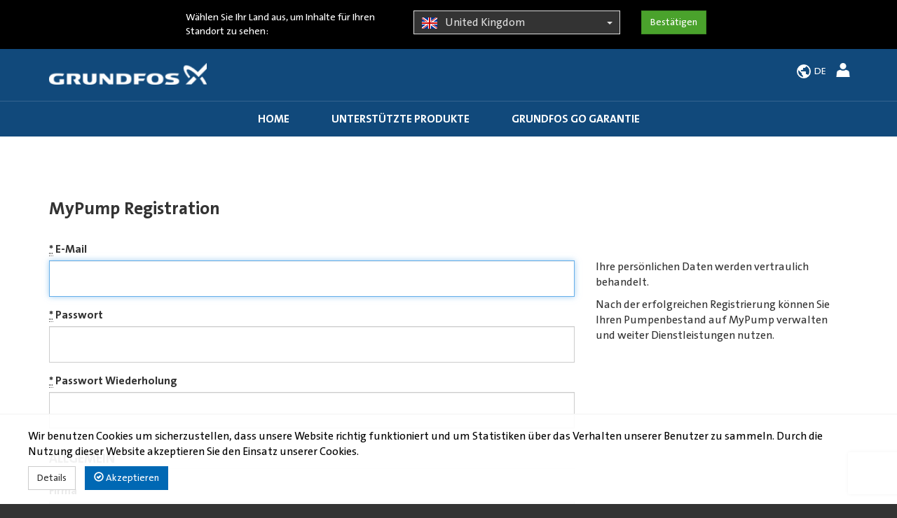

--- FILE ---
content_type: text/html; charset=utf-8
request_url: https://mypump.info/uk-de/customers/sign_up
body_size: 7677
content:
<!DOCTYPE html>
<html lang='de'>
<head>
<title>Grundfos MyPump</title>
<link rel="stylesheet" media="all" href="/assets/application-10722be166d2f326e629cd163b84c77d2e4bceecc1226afec5ad5df5e48adcfd.css" data-turbolinks-track="reload" />
<!--[if lt IE 9]>
<script src='http://html5shim.googlecode.com/svn/trunk/html5.js'></script>
<![endif]-->
<meta name="csrf-param" content="authenticity_token" />
<meta name="csrf-token" content="GPT6z8QMX2miYFvsmmYFdWAp6VobWfgzdrms5nvvULLXJDfsGu/VwNo+tXtYe/Rh8MuDKIigbHfOvMH4bNXY3g==" />
<meta charset='utf-8'>
<meta content='IE=edge' http-equiv='X-UA-Compatible'>
<meta content='width=device-width, initial-scale=1.0, maximum-scale=1.0, user-scalable=0' name='viewport'>
<meta content='text/html; charset=utf-8' http-equiv='Content-Type'>
<link href='/de/favicon.ico' rel='icon' type='image/x-icon'>
<link href='/de/apple-icon-57x57.png' rel='apple-touch-icon' sizes='57x57'>
<link href='/de/apple-icon-60x60.png' rel='apple-touch-icon' sizes='60x60'>
<link href='/de/apple-icon-72x72.png' rel='apple-touch-icon' sizes='72x72'>
<link href='/de/apple-icon-76x76.png' rel='apple-touch-icon' sizes='76x76'>
<link href='/de/apple-icon-114x114.png' rel='apple-touch-icon' sizes='114x114'>
<link href='/de/apple-icon-120x120.png' rel='apple-touch-icon' sizes='120x120'>
<link href='/de/apple-icon-144x144.png' rel='apple-touch-icon' sizes='144x144'>
<link href='/de/apple-icon-152x152.png' rel='apple-touch-icon' sizes='152x152'>
<link href='/de/apple-icon-180x180.png' rel='apple-touch-icon' sizes='180x180'>
<link href='/de/android-icon-192x192.png' rel='icon' sizes='192x192' type='image/png'>
<link href='/de/favicon-32x32.png' rel='icon' sizes='32x32' type='image/png'>
<link href='/de/favicon-96x96.png' rel='icon' sizes='96x96' type='image/png'>
<link href='/de/favicon-16x16.png' rel='icon' sizes='16x16' type='image/png'>
<meta content='Grundfos, Pumpen, Systeme, Mypump, GO, GO Garantie, Self-Service Portal, Ereigniscode, Probleme lösen, GO Remote, GO Balance' name='keywords'>
<meta content='Grundfos - Innovative Pumpen und Systeme' name='description'>
<script async src="https://www.googletagmanager.com/gtag/js?id=UA-120803832-1"></script>
<script>
  window.dataLayer = window.dataLayer || [];
  function gtag(){dataLayer.push(arguments);}
  gtag('js', new Date());

  gtag('config', 'UA-120803832-1');
</script>

<script src="/assets/application-3be23919dd1f448833857a07046b6caf4d615be9feb1760f2ae9388bb8207331.js" data-turbolinks-track="reload"></script>
</head>
<body class='registrations' data-lang='uk-de' data-locale='de'>
<div class='content-wrapper'>
<div class='country-switcher'>
<div class='container'>
<div class='row'>
<div class='col-md-8 col-md-offset-2'>
<div class='row'>
<div class='col-md-5'>
<div class='text'>
Wählen Sie Ihr Land aus, um Inhalte für Ihren Standort zu sehen:
</div>
</div>
<div class='col-md-5'>
<div class='dropdown'>
<a aria-expanded='false' aria-haspopup='true' data-toggle='dropdown' href='#' id='country-picker' role='button'>
<span class='flag flag-uk'></span>
United Kingdom
<span class='caret'></span>
</a>
<ul aria-labelledby='dLabel' class='dropdown-menu'>
<li class='first'>
<a href="/de-de/mypump/countries/1"><span class='flag flag-de'></span>
Deutschland
</a></li>
<li class=''>
<a href="/ch-de/mypump/countries/2"><span class='flag flag-ch'></span>
Schweiz
</a></li>
<li class=''>
<a href="/at-de/mypump/countries/3"><span class='flag flag-at'></span>
Österreich
</a></li>
<li class=''>
<a href="/fr-de/mypump/countries/4"><span class='flag flag-fr'></span>
France
</a></li>
<li class=''>
<a href="/uk-de/mypump/countries/5"><span class='flag flag-uk'></span>
United Kingdom
</a></li>
</ul>
</div>
</div>
<div class='col-md-2'>
<form action="/uk-de/mypump/countries/5" accept-charset="UTF-8" method="get"><input name="utf8" type="hidden" value="&#x2713;" />
<input type="submit" name="commit" value="Bestätigen" class="btn btn-primary" data-disable-with="Bestätigen" />
</form>

</div>
</div>
</div>
</div>
</div>
</div>
<header>
<div class='navbar navbar-inverse navbar-static-top' id='main-navigation' role='navigation'>
<div class='container'>
<div class='row'>
<div class='col-xs-6'>
<a class="logo" href="/uk-de"><img src="/assets/logo_grundfos-7b55e2856554c2fe3260c3ce37f35c13a80525f81470cfe8c0405ea012c9ec83.png" alt="Logo grundfos" />
</a></div>
<div class='col-xs-6'>
<button class='navbar-toggle' data-target='#sub-navbar' data-toggle='collapse'>
<span class='sr-only'>Toggle navigation</span>
<span class='icon-bar'></span>
<span class='icon-bar'></span>
<span class='icon-bar'></span>
</button>
<div class='navbar-collapse'>
<ul class='nav navbar-nav navbar-right settings'>
<li class='item'>
<div class='dropdown'>
<a aria-expanded='false' aria-haspopup='true' data-toggle='dropdown' href='#' id='customer-register' role='button'>
<span class='user'></span>
</a>
<ul aria-labelledby='dLabel' class='dropdown-menu'>
<li><a href="/uk-de/customers/sign_in">Login</a></li>
<li><a data-turbolinks="false" href="/uk-de/customers/sign_up">Registrieren</a></li>
</ul>
</div>
</li>
<li class='item'>
<div class='dropdown'>
<a aria-expanded='false' aria-haspopup='true' data-toggle='dropdown' href='#' id='current-language-picker' role='button'>
<span class='globe'>
DE
</span>
</a>
<ul aria-labelledby='dLabel' class='dropdown-menu'>
<li class='first'>
<a href="/uk-de/customers/sign_up">Deutsch</a>
</li>
<li class=''>
<a href="/uk-fr/customers/sign_up">Französisch</a>
</li>
<li class=''>
<a href="/uk-en/customers/sign_up">Englisch</a>
</li>
</ul>
</div>
</li>
</ul>
</div>
</div>
</div>
</div>
</div>
<div id='sub-navigation'>
<div class='container'>
<div class='row'>
<div class='col-md-12'>
<div class='navbar-collapse collapse' id='sub-navbar'>
<ul class='nav navbar-nav'>
<li><a href="/uk-de">Home</a></li>
<li><a href="/uk-de/mypump/product_groups">Unterstützte Produkte</a></li>
<li><a href="/uk-de/go">Grundfos GO Garantie</a></li>
</ul>
</div>
</div>
</div>
</div>
</div>

</header>
<div class='content'>

<section class='first'>
<div class='container'>
<div class='row'>
<div class='col-lg-8'>
<h2>MyPump Registration</h2>
<br>
<form novalidate="novalidate" class="simple_form new_customer" id="new_customer" action="/uk-de/customers" accept-charset="UTF-8" method="post"><input name="utf8" type="hidden" value="&#x2713;" /><input type="hidden" name="authenticity_token" value="53XpTpAWn98c+sgYPr7TMJYBqeJhnIFX+5iHcUqLH0gCW5qpzsQx+0hs6qIGOHKzzqdkodMldn3CkyekW9kmWA==" /><script src="https://www.recaptcha.net/recaptcha/api.js?render=6Leg_9YjAAAAABkC-xLCg-YsmpO_JKVYVZJB9ri6"   ></script>
        <script>
          // Define function so that we can call it again later if we need to reset it
          // This executes reCAPTCHA and then calls our callback.
          function executeRecaptchaForRegistration() {
            grecaptcha.ready(function() {
              grecaptcha.execute('6Leg_9YjAAAAABkC-xLCg-YsmpO_JKVYVZJB9ri6', {action: 'registration'}).then(function(token) {
                setInputWithRecaptchaResponseTokenForRegistration('g-recaptcha-response-data-registration', token)
              });
            });
          };
          // Invoke immediately
          executeRecaptchaForRegistration()

          // Async variant so you can await this function from another async function (no need for
          // an explicit callback function then!)
          // Returns a Promise that resolves with the response token.
          async function executeRecaptchaForRegistrationAsync() {
            return new Promise((resolve, reject) => {
              grecaptcha.ready(async function() {
                resolve(await grecaptcha.execute('6Leg_9YjAAAAABkC-xLCg-YsmpO_JKVYVZJB9ri6', {action: 'registration'}))
              });
            })
          };

                    var setInputWithRecaptchaResponseTokenForRegistration = function(id, token) {
            var element = document.getElementById(id);
            element.value = token;
          }

        </script>
<input type="hidden" name="g-recaptcha-response-data[registration]" id="g-recaptcha-response-data-registration" data-sitekey="6Leg_9YjAAAAABkC-xLCg-YsmpO_JKVYVZJB9ri6" class="g-recaptcha g-recaptcha-response " inline_script="true"/>

<div class='form-inputs'>
<div class="form-group email required customer_email"><label class="control-label email required" for="customer_email"><abbr title="required">*</abbr> E-Mail</label><input class="form-control string email required" autofocus="autofocus" required="required" aria-required="true" type="email" value="" name="customer[email]" id="customer_email" /></div>
<div class="form-group password required customer_password"><label class="control-label password required" for="customer_password"><abbr title="required">*</abbr> Passwort</label><input class="form-control password required" required="required" aria-required="true" type="password" name="customer[password]" id="customer_password" /></div>
<div class="form-group password required customer_password_confirmation"><label class="control-label password required" for="customer_password_confirmation"><abbr title="required">*</abbr> Passwort Wiederholung</label><input class="form-control password required" required="required" aria-required="true" type="password" name="customer[password_confirmation]" id="customer_password_confirmation" /></div>
<fieldset>
<legend>Allgemein</legend>
<div class="form-group string optional customer_company"><label class="control-label string optional" for="customer_company">Firma</label><input class="form-control string optional" type="text" name="customer[company]" id="customer_company" /></div>
<div class="form-group string required customer_firstname"><label class="control-label string required" for="customer_firstname"><abbr title="required">*</abbr> Vorname</label><input class="form-control string required" type="text" name="customer[firstname]" id="customer_firstname" /></div>
<div class="form-group string required customer_lastname"><label class="control-label string required" for="customer_lastname"><abbr title="required">*</abbr> Nachname</label><input class="form-control string required" type="text" name="customer[lastname]" id="customer_lastname" /></div>
<div class="form-group select required customer_distribution_country"><label class="control-label select required" for="customer_distribution_country_id"><abbr title="required">*</abbr> Land</label><select class="form-control select required" name="customer[distribution_country_id]" id="customer_distribution_country_id"><option value=""></option>
<option value="1">Deutschland</option>
<option value="2">Schweiz</option>
<option value="3">Österreich</option>
<option value="4">France</option>
<option value="5">United Kingdom</option></select></div>
<div class="form-group select required customer_gender"><label class="control-label select required" for="customer_gender"><abbr title="required">*</abbr> Geschlecht</label><select class="form-control select required" name="customer[gender]" id="customer_gender"><option value="male">Herr</option>
<option value="female">Frau</option></select></div>
<div class="form-group boolean optional customer_registered_for_newsletter"><div class="checkbox"><input value="0" type="hidden" name="customer[registered_for_newsletter]" /><label class="boolean optional" for="customer_registered_for_newsletter"><input class="boolean optional" type="checkbox" value="1" name="customer[registered_for_newsletter]" id="customer_registered_for_newsletter" />Grundfos Newsletter abonnieren?</label></div></div>
<div class="form-group boolean optional customer_terms_of_service"><div class="checkbox"><input value="0" type="hidden" name="customer[terms_of_service]" /><label class="boolean optional" for="customer_terms_of_service"><input class="boolean optional" type="checkbox" value="1" name="customer[terms_of_service]" id="customer_terms_of_service" />AGB Ihres <a href='https://uk.grundfos.com/navfooter/legal-issues.html' class='terms-of-service-link' target='_blank'>Landes</a> akzeptieren</label></div></div>
</fieldset>
</div>
<div class='form-actions'>
<input type="submit" name="commit" value="Jetzt registrieren" class="btn btn-default btn btn-primary btn-lg" data-disable-with="Jetzt registrieren" />
</div>
</form><div class='shared-links'>
<a href="/uk-de/customers/sign_in">Anmelden</a>
<div class='clearfix'></div>
</div>

</div>
<div class='col-lg-4'>
<div class='register-info'>
<p>Ihre persönlichen Daten werden vertraulich behandelt.</p>
<p>Nach der erfolgreichen Registrierung können Sie Ihren Pumpenbestand auf MyPump verwalten und weiter Dienstleistungen nutzen.</p>
</div>
</div>
</div>
</div>
</section>

</div>
<footer>
<div class='container'>
<div class='row'>
<div class='col-lg-12'>
<div class='be-think-innovate'>
<img class="pull-right" src="/assets/be_think_innovate-489ae2dac31173c74c4527117a9d897365b1166064a92e058f0fa8847277995b.png" alt="Be think innovate" />
<div class='clearfix'></div>
</div>
</div>
</div>
<div class='row'>
<div class='col-md-6'>
<div class='address'>
Grundfos Pumps Ltd, Grovebury Road, Leighton Buzzard, Beds LU7 4TL
</div>
</div>
<div class='col-md-6'>
<div class='address pull-right links'>
<span>
<a target="_blank" href="/uk-de/mypump/impressum">Impressum</a>
<span class='spacer'></span>
<a target="_blank" href="https://uk.grundfos.com/navfooter/legal-issues/privacy.html">Datenschutz</a>
<span class='spacer'></span>
</span>
&copy;
2026
</div>
</div>
</div>
</div>
</footer>
<link href='https://gitcdn.github.io/bootstrap-toggle/2.2.2/css/bootstrap-toggle.min.css' rel='stylesheet'>
<script src='https://gitcdn.github.io/bootstrap-toggle/2.2.2/js/bootstrap-toggle.min.js'></script>
<div class='cookie-warning'>
<p>
Wir benutzen Cookies um sicherzustellen, dass unsere Website richtig funktioniert und um Statistiken über das Verhalten unserer Benutzer zu sammeln. Durch die Nutzung dieser Website akzeptieren Sie den Einsatz unserer Cookies.
</p>
<form action="/uk-de/mypump/cookie_acceptors" accept-charset="UTF-8" data-remote="true" method="post"><input name="utf8" type="hidden" value="&#x2713;" /><input type="hidden" name="authenticity_token" value="f+77pw1b3plvyQM+NAxlZFmMG0GD3TVvtgQAMPpfWKgQv//nq5TgsD+K1PBkTTc80Ce9c79sWAMpYRf3r0IUPg==" /><a class="btn btn-default" data-toggle="modal" data-target="#cookie-warning" href="#">Details
</a><input name='all' type='hidden' value='all'>
<button name="button" type="submit" class="btn btn-blue"><i class='glyphicon glyphicon-ok-circle'></i>
Akzeptieren
</button></form></div>
<div aria-labelledby='myModalLabel' class='modal fade' id='cookie-warning' role='dialog' tabindex='-1'>
<div class='modal-dialog' role='document'>
<div class='modal-content'>
<div class='modal-body'>
<button aria-label='Close' class='close' data-dismiss='modal' type='button'>
<span aria-hidden='true'>×</span>
</button>
<div>
<ul class='nav nav-tabs' role='tablist'>
<li class='active' role='presentation'>
<a aria-controls='home' data-toggle='tab' href='#details' role='tab'>Details</a>
</li>
<li role='presentation'>
<a aria-controls='home' data-toggle='tab' href='#settings' role='tab'>Einstellungen</a>
</li>
</ul>
<div class='tab-content'>
<div class='tab-pane active' id='details' role='tabpanel'>
<h2>Information über Cookies</h2>
<p>
Ein Cookie ist eine kleine Textdatei, die beim Besuch einer Internetseite auf Ihrem Gerät abgelegt wird und dabei hilft Ihr Gerät zu identifizieren. Cookies werden genutzt, um Informationen zu speichern, wenn sie verschiedene Seiten einer Website besuchen oder zu einer Website zurückkehren. Sie enthalten keine persönlichen Informationen und können keine Programme ausführen, die einen Virus auslösen könnten.
</p>
<br>
<h3>Cookie Richtlinien</h3>
<p>
Grundfos kann Cookies, Web Beacons, Tracking-Pixel und andere Tracking-Technologien verwenden, wenn Sie unsere Website mypump.info besuchen, einschließlich anderer Medienformen, Medienkanäle, mobiler Websites oder mobiler Anwendungen, die damit in Zusammenhang stehen oder damit verbunden sind (zusammenfassend als &#39;Website&#39; bezeichnet), um die Website anzupassen und Ihre Erfahrungen zu verbessern. 
</p>
<p>
Wir behalten uns das Recht vor, diese Cookie-Richtlinie jederzeit und aus beliebigen Gründen zu ändern. Wir werden Sie über alle Änderungen informieren, indem wir das &#39;Letzte Aktualisierung&#39;-Datum dieser Cookie-Richtlinie aktualisieren. Jegliche Änderungen oder Modifikationen treten unmittelbar nach der Veröffentlichung der aktualisierten Cookie-Richtlinie auf der Website in Kraft, und Sie verzichten auf das Recht, eine spezifische Benachrichtigung über jede solche Änderung oder Modifikation zu erhalten.
</p>
<p>
Wir empfehlen Ihnen, diese Cookie-Richtlinie regelmäßig durchzusehen, um über Aktualisierungen informiert zu bleiben. Es wird davon ausgegangen, dass Sie über die Änderungen in den überarbeiteten Cookie-Richtlinien informiert wurden, diesen unterliegen und diese durch Ihre fortgesetzte Nutzung der Website nach dem Datum der Veröffentlichung der überarbeiteten Cookie-Richtlinien akzeptiert haben.
</p>
<br>
<h3>Verwendung von Cookies</h3>
<p>
Ein “Cookie“ ist eine Informationskette, die Ihnen eine eindeutige Kennung zuweist, die wir auf Ihrem Computer speichern. Ihr Browser stellt diese eindeutige Kennung dann jedes Mal zur Verfügung, wenn Sie eine Anfrage an die Site senden. Wir verwenden Cookies auf der Website, um unter anderem die von Ihnen in Anspruch genommenen Dienstleistungen zu verfolgen, Registrierungsinformationen aufzuzeichnen, Ihre Benutzerpräferenzen aufzuzeichnen, Sie auf der Website angemeldet zu halten, Kaufverfahren zu erleichtern und die von Ihnen besuchten Seiten zu verfolgen. Cookies helfen uns zu verstehen, wie die Website genutzt wird, und verbessern Ihre Benutzererfahrung.
</p>
<br>
<h3>Arten von Cookies</h3>
<p>
Wesentliche Website-Cookie: Diese Cookies sind unbedingt erforderlich, um Ihnen die über unsere Websites verfügbaren Dienste zur Verfügung zu stellen und einige ihrer Funktionen, wie z.B. den Zugang zu sicheren Bereichen, zu nutzen.
</p>
<p>
Analyse- und Anpassungs-Cookie: Diese Cookies sammeln Informationen, die entweder in zusammengefasster Form verwendet werden, um uns dabei zu helfen, zu verstehen, wie unsere Websites genutzt werden oder wie effektiv unsere Marketingkampagnen sind, oder um uns dabei zu helfen, unsere Websites für Sie anzupassen.
</p>
<br>
<h3>Kontrolle von Cookies</h3>
<p>
Die meisten Browser sind standardmäßig so eingestellt, dass sie Cookies akzeptieren. Sie können Cookies jedoch in den Einstellungen Ihres Browsers entfernen oder ablehnen. Bitte beachten Sie, dass eine solche Aktion die Verfügbarkeit und Funktionalität der Website beeinträchtigen kann.
Weitere Informationen darüber, wie Sie Cookies kontrollieren können, finden Sie in den Einstellungen Ihres Browsers oder Geräts, wie Sie Cookies kontrollieren oder ablehnen können, oder besuchen Sie die folgenden Links:
</p>
<ul>
<li><a target="_blank" href="https://support.apple.com/kb/ph19214?locale=en_US">Apple Safari</a></li>
<li><a target="_blank" href="https://support.google.com/chrome/answer/95647?co=GENIE.Platform%3DDesktop&amp;hl=en">Google Chrome</a></li>
<li><a target="_blank" href="https://support.microsoft.com/en-us/help/4468242/microsoft-edge-browsing-data-and-privacy-microsoft-privacy">Microsoft Edge</a></li>
<li><a target="_blank" href="https://support.microsoft.com/en-gb/help/17442/windows-internet-explorer-delete-manage-cookies">Microsoft IE</a></li>
<li><a target="_blank" href="https://support.mozilla.org/en-US/kb/enable-and-disable-cookies-website-preferences">Mozilla Firefox</a></li>
</ul>
<br>
</div>
<div class='tab-pane' id='settings' role='tabpanel'>
<h2>Einstellungen</h2>
<form action="/uk-de/mypump/cookie_acceptors" accept-charset="UTF-8" data-remote="true" method="post"><input name="utf8" type="hidden" value="&#x2713;" /><input type="hidden" name="authenticity_token" value="3HMiLW0R9NhP+KvPpgk9iJmdLnuzpy/IPNXGrYDY5H2zIiZty97K8R+7fAH2SG/QEDaISY8WQqSjsNFq1cWo6w==" /><div class='row'>
<div class='col-md-9'>
Wesentlich
<div class='more'>
<a class="more-link" href="#">Details</a>
<div class='more-text'>
Es wird ein Session-Cookie verwendet, um alle Account-relevanten Informationen darin zu speichern (Name: _gg_grundfos_session, Domain: mypump.info). Zudem wird für das Akzeptieren der Cookie-Bedingungen ebenfalls ein Cookie verwendet (Name: cookies_accepted, Domain: mypump.info).
</div>
</div>
</div>
<div class='col-md-3'>
<input checked data-toggle='toggle' disabled type='checkbox'>
</div>
</div>
<div class='row'>
<div class='col-md-9'>
Analyse und Anpassungen
<div class='more'>
<a class="more-link" href="#">Details</a>
<div class='more-text'>
Das Cookie _gid speichert einen Eintrag mit einer eindeutigen ID, die dann verwendet wird, um statistische Daten über die Website-Nutzung durch Besucher zu erhalten. Es handelt sich um einen HTTP-Cookie-Typ. Das Cookie _ga zeichnet eine bestimmte ID auf, die verwendet wird, um Daten über die Website-Nutzung durch den Benutzer zu erhalten. Es handelt sich um einen HTTP-Cookie.
</div>
</div>
</div>
<div class='col-md-3'>
<input checked data-toggle='toggle' name='all' type='checkbox'>
</div>
</div>
<button name="button" type="submit" class="btn btn-blue"><i class='glyphicon glyphicon-ok-circle'></i>
Akzeptieren
</button></form></div>
</div>
</div>
</div>
</div>
</div>
</div>

</div>
</body>
</html>


--- FILE ---
content_type: application/javascript
request_url: https://mypump.info/assets/application-3be23919dd1f448833857a07046b6caf4d615be9feb1760f2ae9388bb8207331.js
body_size: 89138
content:
if(function(){var t=this;(function(){(function(){this.Rails={linkClickSelector:"a[data-confirm], a[data-method], a[data-remote]:not([disabled]), a[data-disable-with], a[data-disable]",buttonClickSelector:{selector:"button[data-remote]:not([form]), button[data-confirm]:not([form])",exclude:"form button"},inputChangeSelector:"select[data-remote], input[data-remote], textarea[data-remote]",formSubmitSelector:"form",formInputClickSelector:"form input[type=submit], form input[type=image], form button[type=submit], form button:not([type]), input[type=submit][form], input[type=image][form], button[type=submit][form], button[form]:not([type])",formDisableSelector:"input[data-disable-with]:enabled, button[data-disable-with]:enabled, textarea[data-disable-with]:enabled, input[data-disable]:enabled, button[data-disable]:enabled, textarea[data-disable]:enabled",formEnableSelector:"input[data-disable-with]:disabled, button[data-disable-with]:disabled, textarea[data-disable-with]:disabled, input[data-disable]:disabled, button[data-disable]:disabled, textarea[data-disable]:disabled",fileInputSelector:"input[name][type=file]:not([disabled])",linkDisableSelector:"a[data-disable-with], a[data-disable]",buttonDisableSelector:"button[data-remote][data-disable-with], button[data-remote][data-disable]"}}).call(this)}).call(t);var e=t.Rails;(function(){(function(){var t,i;i=Element.prototype.matches||Element.prototype.matchesSelector||Element.prototype.mozMatchesSelector||Element.prototype.msMatchesSelector||Element.prototype.oMatchesSelector||Element.prototype.webkitMatchesSelector,e.matches=function(t,e){return null!=e.exclude?i.call(t,e.selector)&&!i.call(t,e.exclude):i.call(t,e)},t="_ujsData",e.getData=function(e,i){var n;return null!=(n=e[t])?n[i]:void 0},e.setData=function(e,i,n){return null==e[t]&&(e[t]={}),e[t][i]=n},e.$=function(t){return Array.prototype.slice.call(document.querySelectorAll(t))}}).call(this),function(){var t,i,n;t=e.$,n=e.csrfToken=function(){var t;return(t=document.querySelector("meta[name=csrf-token]"))&&t.content},i=e.csrfParam=function(){var t;return(t=document.querySelector("meta[name=csrf-param]"))&&t.content},e.CSRFProtection=function(t){var e;if(null!=(e=n()))return t.setRequestHeader("X-CSRF-Token",e)},e.refreshCSRFTokens=function(){var e,r;if(r=n(),e=i(),null!=r&&null!=e)return t('form input[name="'+e+'"]').forEach(function(t){return t.value=r})}}.call(this),function(){var t,i,n;n=e.matches,t=window.CustomEvent,"function"!=typeof t&&(t=function(t,e){var i;return i=document.createEvent("CustomEvent"),i.initCustomEvent(t,e.bubbles,e.cancelable,e.detail),i},t.prototype=window.Event.prototype),i=e.fire=function(e,i,n){var r;return r=new t(i,{bubbles:!0,cancelable:!0,detail:n}),e.dispatchEvent(r),!r.defaultPrevented},e.stopEverything=function(t){return i(t.target,"ujs:everythingStopped"),t.preventDefault(),t.stopPropagation(),t.stopImmediatePropagation()},e.delegate=function(t,e,i,r){return t.addEventListener(i,function(t){var i;for(i=t.target;i instanceof Element&&!n(i,e);)i=i.parentNode;if(i instanceof Element&&!1===r.call(i,t))return t.preventDefault(),t.stopPropagation()})}}.call(this),function(){var t,i,n,r,o,s;i=e.CSRFProtection,r=e.fire,t={"*":"*/*",text:"text/plain",html:"text/html",xml:"application/xml, text/xml",json:"application/json, text/javascript",script:"text/javascript, application/javascript, application/ecmascript, application/x-ecmascript"},e.ajax=function(t){var e;return t=o(t),e=n(t,function(){var i;return i=s(e.response,e.getResponseHeader("Content-Type")),2===Math.floor(e.status/100)?"function"==typeof t.success&&t.success(i,e.statusText,e):"function"==typeof t.error&&t.error(i,e.statusText,e),"function"==typeof t.complete?t.complete(e,e.statusText):void 0}),"function"==typeof t.beforeSend&&t.beforeSend(e,t),e.readyState===XMLHttpRequest.OPENED?e.send(t.data):r(document,"ajaxStop")},o=function(e){return e.url=e.url||location.href,e.type=e.type.toUpperCase(),"GET"===e.type&&e.data&&(e.url.indexOf("?")<0?e.url+="?"+e.data:e.url+="&"+e.data),null==t[e.dataType]&&(e.dataType="*"),e.accept=t[e.dataType],"*"!==e.dataType&&(e.accept+=", */*; q=0.01"),e},n=function(t,e){var n;return n=new XMLHttpRequest,n.open(t.type,t.url,!0),n.setRequestHeader("Accept",t.accept),"string"==typeof t.data&&n.setRequestHeader("Content-Type","application/x-www-form-urlencoded; charset=UTF-8"),t.crossDomain||n.setRequestHeader("X-Requested-With","XMLHttpRequest"),i(n),n.withCredentials=!!t.withCredentials,n.onreadystatechange=function(){if(n.readyState===XMLHttpRequest.DONE)return e(n)},n},s=function(t,e){var i,n;if("string"==typeof t&&"string"==typeof e)if(e.match(/\bjson\b/))try{t=JSON.parse(t)}catch(t){}else if(e.match(/\b(?:java|ecma)script\b/))n=document.createElement("script"),n.text=t,document.head.appendChild(n).parentNode.removeChild(n);else if(e.match(/\b(xml|html|svg)\b/)){i=new DOMParser,e=e.replace(/;.+/,"");try{t=i.parseFromString(t,e)}catch(t){}}return t},e.href=function(t){return t.href},e.isCrossDomain=function(t){var e,i;e=document.createElement("a"),e.href=location.href,i=document.createElement("a");try{return i.href=t,!((!i.protocol||":"===i.protocol)&&!i.host||e.protocol+"//"+e.host==i.protocol+"//"+i.host)}catch(t){return t,!0}}}.call(this),function(){var t,i;t=e.matches,i=function(t){return Array.prototype.slice.call(t)},e.serializeElement=function(e,n){var r,o;return r=[e],t(e,"form")&&(r=i(e.elements)),o=[],r.forEach(function(e){if(e.name)return t(e,"select")?i(e.options).forEach(function(t){if(t.selected)return o.push({name:e.name,value:t.value})}):e.checked||-1===["radio","checkbox","submit"].indexOf(e.type)?o.push({name:e.name,value:e.value}):void 0}),n&&o.push(n),o.map(function(t){return null!=t.name?encodeURIComponent(t.name)+"="+encodeURIComponent(t.value):t}).join("&")},e.formElements=function(e,n){return t(e,"form")?i(e.elements).filter(function(e){return t(e,n)}):i(e.querySelectorAll(n))}}.call(this),function(){var t,i,n;i=e.fire,n=e.stopEverything,e.handleConfirm=function(e){if(!t(this))return n(e)},t=function(t){var e,n,r;if(!(r=t.getAttribute("data-confirm")))return!0;if(e=!1,i(t,"confirm")){try{e=confirm(r)}catch(t){}n=i(t,"confirm:complete",[e])}return e&&n}}.call(this),function(){var t,i,n,r,o,s,a,l,u,c,h;u=e.matches,l=e.getData,c=e.setData,h=e.stopEverything,a=e.formElements,e.handleDisabledElement=function(t){var e;if(e=this,e.disabled)return h(t)},e.enableElement=function(t){var i;return i=t instanceof Event?t.target:t,u(i,e.linkDisableSelector)?s(i):u(i,e.buttonDisableSelector)||u(i,e.formEnableSelector)?r(i):u(i,e.formSubmitSelector)?o(i):void 0},e.disableElement=function(r){var o;return o=r instanceof Event?r.target:r,u(o,e.linkDisableSelector)?n(o):u(o,e.buttonDisableSelector)||u(o,e.formDisableSelector)?t(o):u(o,e.formSubmitSelector)?i(o):void 0},n=function(t){var e;return e=t.getAttribute("data-disable-with"),null!=e&&(c(t,"ujs:enable-with",t.innerHTML),t.innerHTML=e),t.addEventListener("click",h),c(t,"ujs:disabled",!0)},s=function(t){var e;return e=l(t,"ujs:enable-with"),null!=e&&(t.innerHTML=e,c(t,"ujs:enable-with",null)),t.removeEventListener("click",h),c(t,"ujs:disabled",null)},i=function(i){return a(i,e.formDisableSelector).forEach(t)},t=function(t){var e;return e=t.getAttribute("data-disable-with"),null!=e&&(u(t,"button")?(c(t,"ujs:enable-with",t.innerHTML),t.innerHTML=e):(c(t,"ujs:enable-with",t.value),t.value=e)),t.disabled=!0,c(t,"ujs:disabled",!0)},o=function(t){return a(t,e.formEnableSelector).forEach(r)},r=function(t){var e;return e=l(t,"ujs:enable-with"),null!=e&&(u(t,"button")?t.innerHTML=e:t.value=e,c(t,"ujs:enable-with",null)),t.disabled=!1,c(t,"ujs:disabled",null)}}.call(this),function(){var t;t=e.stopEverything,e.handleMethod=function(i){var n,r,o,s,a,l,u;if(l=this,u=l.getAttribute("data-method"))return a=e.href(l),r=e.csrfToken(),n=e.csrfParam(),o=document.createElement("form"),s="<input name='_method' value='"+u+"' type='hidden' />",null==n||null==r||e.isCrossDomain(a)||(s+="<input name='"+n+"' value='"+r+"' type='hidden' />"),s+='<input type="submit" />',o.method="post",o.action=a,o.target=l.target,o.innerHTML=s,o.style.display="none",document.body.appendChild(o),o.querySelector('[type="submit"]').click(),t(i)}}.call(this),function(){var t,i,n,r,o,s,a,l,u,c=[].slice;s=e.matches,n=e.getData,l=e.setData,i=e.fire,u=e.stopEverything,t=e.ajax,r=e.isCrossDomain,a=e.serializeElement,o=function(t){var e;return null!=(e=t.getAttribute("data-remote"))&&"false"!==e},e.handleRemote=function(h){var d,p,f,m,g,y,v;return m=this,!o(m)||(i(m,"ajax:before")?(v=m.getAttribute("data-with-credentials"),f=m.getAttribute("data-type")||"script",s(m,e.formSubmitSelector)?(d=n(m,"ujs:submit-button"),g=n(m,"ujs:submit-button-formmethod")||m.method,y=n(m,"ujs:submit-button-formaction")||m.getAttribute("action")||location.href,"GET"===g.toUpperCase()&&(y=y.replace(/\?.*$/,"")),"multipart/form-data"===m.enctype?(p=new FormData(m),null!=d&&p.append(d.name,d.value)):p=a(m,d),l(m,"ujs:submit-button",null),l(m,"ujs:submit-button-formmethod",null),l(m,"ujs:submit-button-formaction",null)):s(m,e.buttonClickSelector)||s(m,e.inputChangeSelector)?(g=m.getAttribute("data-method"),y=m.getAttribute("data-url"),p=a(m,m.getAttribute("data-params"))):(g=m.getAttribute("data-method"),y=e.href(m),p=m.getAttribute("data-params")),t({type:g||"GET",url:y,data:p,dataType:f,beforeSend:function(t,e){return i(m,"ajax:beforeSend",[t,e])?i(m,"ajax:send",[t]):(i(m,"ajax:stopped"),t.abort())},success:function(){var t;return t=1<=arguments.length?c.call(arguments,0):[],i(m,"ajax:success",t)},error:function(){var t;return t=1<=arguments.length?c.call(arguments,0):[],i(m,"ajax:error",t)},complete:function(){var t;return t=1<=arguments.length?c.call(arguments,0):[],i(m,"ajax:complete",t)},crossDomain:r(y),withCredentials:null!=v&&"false"!==v}),u(h)):(i(m,"ajax:stopped"),!1))},e.formSubmitButtonClick=function(){var t,e;if(t=this,e=t.form)return t.name&&l(e,"ujs:submit-button",{name:t.name,value:t.value}),l(e,"ujs:formnovalidate-button",t.formNoValidate),l(e,"ujs:submit-button-formaction",t.getAttribute("formaction")),l(e,"ujs:submit-button-formmethod",t.getAttribute("formmethod"))},e.handleMetaClick=function(t){var e,i,n;if(i=this,n=(i.getAttribute("data-method")||"GET").toUpperCase(),e=i.getAttribute("data-params"),(t.metaKey||t.ctrlKey)&&"GET"===n&&!e)return t.stopImmediatePropagation()}}.call(this),function(){var t,i,n,r,o,s,a,l,u,c,h,d,p,f;s=e.fire,n=e.delegate,l=e.getData,t=e.$,f=e.refreshCSRFTokens,i=e.CSRFProtection,o=e.enableElement,r=e.disableElement,c=e.handleDisabledElement,u=e.handleConfirm,p=e.handleRemote,a=e.formSubmitButtonClick,h=e.handleMetaClick,d=e.handleMethod,"undefined"==typeof jQuery||null===jQuery||null==jQuery.ajax||jQuery.rails||(jQuery.rails=e,jQuery.ajaxPrefilter(function(t,e,n){if(!t.crossDomain)return i(n)})),e.start=function(){if(window._rails_loaded)throw new Error("rails-ujs has already been loaded!");return window.addEventListener("pageshow",function(){return t(e.formEnableSelector).forEach(function(t){if(l(t,"ujs:disabled"))return o(t)}),t(e.linkDisableSelector).forEach(function(t){if(l(t,"ujs:disabled"))return o(t)})}),n(document,e.linkDisableSelector,"ajax:complete",o),n(document,e.linkDisableSelector,"ajax:stopped",o),n(document,e.buttonDisableSelector,"ajax:complete",o),n(document,e.buttonDisableSelector,"ajax:stopped",o),n(document,e.linkClickSelector,"click",c),n(document,e.linkClickSelector,"click",u),n(document,e.linkClickSelector,"click",h),n(document,e.linkClickSelector,"click",r),n(document,e.linkClickSelector,"click",p),n(document,e.linkClickSelector,"click",d),n(document,e.buttonClickSelector,"click",c),n(document,e.buttonClickSelector,"click",u),n(document,e.buttonClickSelector,"click",r),n(document,e.buttonClickSelector,"click",p),n(document,e.inputChangeSelector,"change",c),n(document,e.inputChangeSelector,"change",u),n(document,e.inputChangeSelector,"change",p),n(document,e.formSubmitSelector,"submit",c),n(document,e.formSubmitSelector,"submit",u),n(document,e.formSubmitSelector,"submit",p),n(document,e.formSubmitSelector,"submit",function(t){return setTimeout(function(){return r(t)},13)}),n(document,e.formSubmitSelector,"ajax:send",r),n(document,e.formSubmitSelector,"ajax:complete",o),n(document,e.formInputClickSelector,"click",c),n(document,e.formInputClickSelector,"click",u),n(document,e.formInputClickSelector,"click",a),document.addEventListener("DOMContentLoaded",f),window._rails_loaded=!0},window.Rails===e&&s(document,"rails:attachBindings")&&e.start()}.call(this)}).call(this),"object"==typeof module&&module.exports?module.exports=e:"function"==typeof define&&define.amd&&define(e)}.call(this),function(t,e){"use strict";"object"==typeof module&&"object"==typeof module.exports?module.exports=t.document?e(t,!0):function(t){if(!t.document)throw new Error("jQuery requires a window with a document");return e(t)}:e(t)}("undefined"!=typeof window?window:this,function(t,e){"use strict";function i(t,e){e=e||it;var i=e.createElement("script");i.text=t,e.head.appendChild(i).parentNode.removeChild(i)}function n(t){var e=!!t&&"length"in t&&t.length,i=mt.type(t);return"function"!==i&&!mt.isWindow(t)&&("array"===i||0===e||"number"==typeof e&&e>0&&e-1 in t)}function r(t,e){return t.nodeName&&t.nodeName.toLowerCase()===e.toLowerCase()}function o(t,e,i){return mt.isFunction(e)?mt.grep(t,function(t,n){return!!e.call(t,n,t)!==i}):e.nodeType?mt.grep(t,function(t){return t===e!==i}):"string"!=typeof e?mt.grep(t,function(t){return at.call(e,t)>-1!==i}):Ct.test(e)?mt.filter(e,t,i):(e=mt.filter(e,t),mt.grep(t,function(t){return at.call(e,t)>-1!==i&&1===t.nodeType}))}function s(t,e){for(;(t=t[e])&&1!==t.nodeType;);return t}function a(t){var e={};return mt.each(t.match($t)||[],function(t,i){e[i]=!0}),e}function l(t){return t}function u(t){throw t}function c(t,e,i,n){var r;try{t&&mt.isFunction(r=t.promise)?r.call(t).done(e).fail(i):t&&mt.isFunction(r=t.then)?r.call(t,e,i):e.apply(undefined,[t].slice(n))}catch(t){i.apply(undefined,[t])}}function h(){it.removeEventListener("DOMContentLoaded",h),t.removeEventListener("load",h),mt.ready()}function d(){this.expando=mt.expando+d.uid++}function p(t){return"true"===t||"false"!==t&&("null"===t?null:t===+t+""?+t:Mt.test(t)?JSON.parse(t):t)}function f(t,e,i){var n;if(i===undefined&&1===t.nodeType)if(n="data-"+e.replace(qt,"-$&").toLowerCase(),"string"==typeof(i=t.getAttribute(n))){try{i=p(i)}catch(t){}Ft.set(t,e,i)}else i=undefined;return i}function m(t,e,i,n){var r,o=1,s=20,a=n?function(){return n.cur()}:function(){return mt.css(t,e,"")},l=a(),u=i&&i[3]||(mt.cssNumber[e]?"":"px"),c=(mt.cssNumber[e]||"px"!==u&&+l)&&Ot.exec(mt.css(t,e));if(c&&c[3]!==u){u=u||c[3],i=i||[],c=+l||1;do{o=o||".5",c/=o,mt.style(t,e,c+u)}while(o!==(o=a()/l)&&1!==o&&--s)}return i&&(c=+c||+l||0,r=i[1]?c+(i[1]+1)*i[2]:+i[2],n&&(n.unit=u,n.start=c,n.end=r)),r}function g(t){var e,i=t.ownerDocument,n=t.nodeName,r=Bt[n];return r||(e=i.body.appendChild(i.createElement(n)),r=mt.css(e,"display"),e.parentNode.removeChild(e),"none"===r&&(r="block"),Bt[n]=r,r)}function y(t,e){for(var i,n,r=[],o=0,s=t.length;o<s;o++)n=t[o],n.style&&(i=n.style.display,e?("none"===i&&(r[o]=Rt.get(n,"display")||null,r[o]||(n.style.display="")),""===n.style.display&&Ut(n)&&(r[o]=g(n))):"none"!==i&&(r[o]="none",Rt.set(n,"display",i)));for(o=0;o<s;o++)null!=r[o]&&(t[o].style.display=r[o]);return t}function v(t,e){var i;return i="undefined"!=typeof t.getElementsByTagName?t.getElementsByTagName(e||"*"):"undefined"!=typeof t.querySelectorAll?t.querySelectorAll(e||"*"):[],e===undefined||e&&r(t,e)?mt.merge([t],i):i}function b(t,e){for(var i=0,n=t.length;i<n;i++)Rt.set(t[i],"globalEval",!e||Rt.get(e[i],"globalEval"))}function _(t,e,i,n,r){for(var o,s,a,l,u,c,h=e.createDocumentFragment(),d=[],p=0,f=t.length;p<f;p++)if((o=t[p])||0===o)if("object"===mt.type(o))mt.merge(d,o.nodeType?[o]:o);else if(Xt.test(o)){for(s=s||h.appendChild(e.createElement("div")),a=(zt.exec(o)||["",""])[1].toLowerCase(),l=Qt[a]||Qt._default,s.innerHTML=l[1]+mt.htmlPrefilter(o)+l[2],c=l[0];c--;)s=s.lastChild;mt.merge(d,s.childNodes),s=h.firstChild,s.textContent=""}else d.push(e.createTextNode(o));for(h.textContent="",p=0;o=d[p++];)if(n&&mt.inArray(o,n)>-1)r&&r.push(o);else if(u=mt.contains(o.ownerDocument,o),s=v(h.appendChild(o),"script"),u&&b(s),i)for(c=0;o=s[c++];)Yt.test(o.type||"")&&i.push(o);return h}function w(){return!0}function x(){return!1}function k(){try{return it.activeElement}catch(t){}}function T(t,e,i,n,r,o){var s,a;if("object"==typeof e){"string"!=typeof i&&(n=n||i,i=undefined);for(a in e)T(t,a,i,n,e[a],o);return t}if(null==n&&null==r?(r=i,n=i=undefined):null==r&&("string"==typeof i?(r=n,n=undefined):(r=n,n=i,i=undefined)),!1===r)r=x;else if(!r)return t;return 1===o&&(s=r,r=function(t){return mt().off(t),s.apply(this,arguments)},r.guid=s.guid||(s.guid=mt.guid++)),t.each(function(){mt.event.add(this,e,r,n,i)})}function C(t,e){return r(t,"table")&&r(11!==e.nodeType?e:e.firstChild,"tr")?mt(">tbody",t)[0]||t:t}function D(t){return t.type=(null!==t.getAttribute("type"))+"/"+t.type,t}function E(t){var e=ne.exec(t.type);return e?t.type=e[1]:t.removeAttribute("type"),t}function S(t,e){var i,n,r,o,s,a,l,u;if(1===e.nodeType){if(Rt.hasData(t)&&(o=Rt.access(t),s=Rt.set(e,o),u=o.events)){delete s.handle,s.events={};for(r in u)for(i=0,n=u[r].length;i<n;i++)mt.event.add(e,r,u[r][i])}Ft.hasData(t)&&(a=Ft.access(t),l=mt.extend({},a),Ft.set(e,l))}}function A(t,e){var i=e.nodeName.toLowerCase();"input"===i&&Vt.test(t.type)?e.checked=t.checked:"input"!==i&&"textarea"!==i||(e.defaultValue=t.defaultValue)}function $(t,e,n,r){e=ot.apply([],e);var o,s,a,l,u,c,h=0,d=t.length,p=d-1,f=e[0],m=mt.isFunction(f);if(m||d>1&&"string"==typeof f&&!pt.checkClone&&ie.test(f))return t.each(function(i){var o=t.eq(i);m&&(e[0]=f.call(this,i,o.html())),$(o,e,n,r)});if(d&&(o=_(e,t[0].ownerDocument,!1,t,r),s=o.firstChild,1===o.childNodes.length&&(o=s),s||r)){for(a=mt.map(v(o,"script"),D),l=a.length;h<d;h++)u=o,h!==p&&(u=mt.clone(u,!0,!0),l&&mt.merge(a,v(u,"script"))),n.call(t[h],u,h);if(l)for(c=a[a.length-1].ownerDocument,mt.map(a,E),h=0;h<l;h++)u=a[h],Yt.test(u.type||"")&&!Rt.access(u,"globalEval")&&mt.contains(c,u)&&(u.src?mt._evalUrl&&mt._evalUrl(u.src):i(u.textContent.replace(re,""),c))}return t}function j(t,e,i){for(var n,r=e?mt.filter(e,t):t,o=0;null!=(n=r[o]);o++)i||1!==n.nodeType||mt.cleanData(v(n)),n.parentNode&&(i&&mt.contains(n.ownerDocument,n)&&b(v(n,"script")),n.parentNode.removeChild(n));return t}function N(t,e,i){var n,r,o,s,a=t.style;return i=i||ae(t),i&&(s=i.getPropertyValue(e)||i[e],""!==s||mt.contains(t.ownerDocument,t)||(s=mt.style(t,e)),!pt.pixelMarginRight()&&se.test(s)&&oe.test(e)&&(n=a.width,r=a.minWidth,o=a.maxWidth,a.minWidth=a.maxWidth=a.width=s,s=i.width,a.width=n,a.minWidth=r,a.maxWidth=o)),s!==undefined?s+"":s}function I(t,e){return{get:function(){return t()?void delete this.get:(this.get=e).apply(this,arguments)}}}function L(t){if(t in pe)return t;for(var e=t[0].toUpperCase()+t.slice(1),i=de.length;i--;)if((t=de[i]+e)in pe)return t}function R(t){var e=mt.cssProps[t];return e||(e=mt.cssProps[t]=L(t)||t),e}function F(t,e,i){var n=Ot.exec(e);return n?Math.max(0,n[2]-(i||0))+(n[3]||"px"):e}function M(t,e,i,n,r){var o,s=0;for(o=i===(n?"border":"content")?4:"width"===e?1:0;o<4;o+=2)"margin"===i&&(s+=mt.css(t,i+Ht[o],!0,r)),n?("content"===i&&(s-=mt.css(t,"padding"+Ht[o],!0,r)),"margin"!==i&&(s-=mt.css(t,"border"+Ht[o]+"Width",!0,r))):(s+=mt.css(t,"padding"+Ht[o],!0,r),"padding"!==i&&(s+=mt.css(t,"border"+Ht[o]+"Width",!0,r)));return s}function q(t,e,i){var n,r=ae(t),o=N(t,e,r),s="border-box"===mt.css(t,"boxSizing",!1,r);return se.test(o)?o:(n=s&&(pt.boxSizingReliable()||o===t.style[e]),"auto"===o&&(o=t["offset"+e[0].toUpperCase()+e.slice(1)]),(o=parseFloat(o)||0)+M(t,e,i||(s?"border":"content"),n,r)+"px")}function P(t,e,i,n,r){return new P.prototype.init(t,e,i,n,r)}function O(){me&&(!1===it.hidden&&t.requestAnimationFrame?t.requestAnimationFrame(O):t.setTimeout(O,mt.fx.interval),mt.fx.tick())}function H(){return t.setTimeout(function(){fe=undefined}),fe=mt.now()}function U(t,e){var i,n=0,r={height:t};for(e=e?1:0;n<4;n+=2-e)i=Ht[n],r["margin"+i]=r["padding"+i]=t;return e&&(r.opacity=r.width=t),r}function W(t,e,i){for(var n,r=(z.tweeners[e]||[]).concat(z.tweeners["*"]),o=0,s=r.length;o<s;o++)if(n=r[o].call(i,e,t))return n}function B(t,e,i){var n,r,o,s,a,l,u,c,h="width"in e||"height"in e,d=this,p={},f=t.style,m=t.nodeType&&Ut(t),g=Rt.get(t,"fxshow");i.queue||(s=mt._queueHooks(t,"fx"),null==s.unqueued&&(s.unqueued=0,a=s.empty.fire,s.empty.fire=function(){s.unqueued||a()}),s.unqueued++,d.always(function(){d.always(function(){s.unqueued--,mt.queue(t,"fx").length||s.empty.fire()})}));for(n in e)if(r=e[n],ge.test(r)){if(delete e[n],o=o||"toggle"===r,r===(m?"hide":"show")){if("show"!==r||!g||g[n]===undefined)continue;m=!0}p[n]=g&&g[n]||mt.style(t,n)}if((l=!mt.isEmptyObject(e))||!mt.isEmptyObject(p)){h&&1===t.nodeType&&(i.overflow=[f.overflow,f.overflowX,f.overflowY],u=g&&g.display,null==u&&(u=Rt.get(t,"display")),c=mt.css(t,"display"),"none"===c&&(u?c=u:(y([t],!0),u=t.style.display||u,c=mt.css(t,"display"),y([t]))),("inline"===c||"inline-block"===c&&null!=u)&&"none"===mt.css(t,"float")&&(l||(d.done(function(){f.display=u}),null==u&&(c=f.display,u="none"===c?"":c)),f.display="inline-block")),i.overflow&&(f.overflow="hidden",d.always(function(){f.overflow=i.overflow[0],f.overflowX=i.overflow[1],f.overflowY=i.overflow[2]})),l=!1;for(n in p)l||(g?"hidden"in g&&(m=g.hidden):g=Rt.access(t,"fxshow",{display:u}),o&&(g.hidden=!m),m&&y([t],!0),d.done(function(){m||y([t]),Rt.remove(t,"fxshow");for(n in p)mt.style(t,n,p[n])})),l=W(m?g[n]:0,n,d),n in g||(g[n]=l.start,m&&(l.end=l.start,l.start=0))}}function V(t,e){var i,n,r,o,s;for(i in t)if(n=mt.camelCase(i),r=e[n],o=t[i],Array.isArray(o)&&(r=o[1],o=t[i]=o[0]),i!==n&&(t[n]=o,delete t[i]),(s=mt.cssHooks[n])&&"expand"in s){o=s.expand(o),delete t[n];for(i in o)i in t||(t[i]=o[i],e[i]=r)}else e[n]=r}function z(t,e,i){var n,r,o=0,s=z.prefilters.length,a=mt.Deferred().always(function(){delete l.elem}),l=function(){if(r)return!1;for(var e=fe||H(),i=Math.max(0,u.startTime+u.duration-e),n=i/u.duration||0,o=1-n,s=0,l=u.tweens.length;s<l;s++)u.tweens[s].run(o);return a.notifyWith(t,[u,o,i]),o<1&&l?i:(l||a.notifyWith(t,[u,1,0]),a.resolveWith(t,[u]),!1)},u=a.promise({elem:t,props:mt.extend({},e),opts:mt.extend(!0,{specialEasing:{},easing:mt.easing._default},i),originalProperties:e,originalOptions:i,startTime:fe||H(),duration:i.duration,tweens:[],createTween:function(e,i){var n=mt.Tween(t,u.opts,e,i,u.opts.specialEasing[e]||u.opts.easing);return u.tweens.push(n),n},stop:function(e){var i=0,n=e?u.tweens.length:0;if(r)return this;for(r=!0;i<n;i++)u.tweens[i].run(1);return e?(a.notifyWith(t,[u,1,0]),a.resolveWith(t,[u,e])):a.rejectWith(t,[u,e]),this}}),c=u.props;for(V(c,u.opts.specialEasing);o<s;o++)if(n=z.prefilters[o].call(u,t,c,u.opts))return mt.isFunction(n.stop)&&(mt._queueHooks(u.elem,u.opts.queue).stop=mt.proxy(n.stop,n)),n;return mt.map(c,W,u),mt.isFunction(u.opts.start)&&u.opts.start.call(t,u),u.progress(u.opts.progress).done(u.opts.done,u.opts.complete).fail(u.opts.fail).always(u.opts.always),mt.fx.timer(mt.extend(l,{elem:t,anim:u,queue:u.opts.queue})),u}function Y(t){return(t.match($t)||[]).join(" ")}function Q(t){return t.getAttribute&&t.getAttribute("class")||""}function X(t,e,i,n){var r;if(Array.isArray(e))mt.each(e,function(e,r){i||Ee.test(t)?n(t,r):X(t+"["+("object"==typeof r&&null!=r?e:"")+"]",r,i,n)});else if(i||"object"!==mt.type(e))n(t,e);else for(r in e)X(t+"["+r+"]",e[r],i,n)}function K(t){return function(e,i){"string"!=typeof e&&(i=e,e="*");var n,r=0,o=e.toLowerCase().match($t)||[];if(mt.isFunction(i))for(;n=o[r++];)"+"===n[0]?(n=n.slice(1)||"*",(t[n]=t[n]||[]).unshift(i)):(t[n]=t[n]||[]).push(i)}}function G(t,e,i,n){function r(a){var l;return o[a]=!0,mt.each(t[a]||[],function(t,a){var u=a(e,i,n);return"string"!=typeof u||s||o[u]?s?!(l=u):void 0:(e.dataTypes.unshift(u),r(u),!1)}),l}var o={},s=t===Pe;return r(e.dataTypes[0])||!o["*"]&&r("*")}function J(t,e){var i,n,r=mt.ajaxSettings.flatOptions||{};for(i in e)e[i]!==undefined&&((r[i]?t:n||(n={}))[i]=e[i]);return n&&mt.extend(!0,t,n),t}function Z(t,e,i){for(var n,r,o,s,a=t.contents,l=t.dataTypes;"*"===l[0];)l.shift(),n===undefined&&(n=t.mimeType||e.getResponseHeader("Content-Type"));if(n)for(r in a)if(a[r]&&a[r].test(n)){l.unshift(r);break}if(l[0]in i)o=l[0];else{for(r in i){if(!l[0]||t.converters[r+" "+l[0]]){o=r;break}s||(s=r)}o=o||s}if(o)return o!==l[0]&&l.unshift(o),i[o]}function tt(t,e,i,n){var r,o,s,a,l,u={},c=t.dataTypes.slice();if(c[1])for(s in t.converters)u[s.toLowerCase()]=t.converters[s];for(o=c.shift();o;)if(t.responseFields[o]&&(i[t.responseFields[o]]=e),!l&&n&&t.dataFilter&&(e=t.dataFilter(e,t.dataType)),l=o,o=c.shift())if("*"===o)o=l;else if("*"!==l&&l!==o){if(!(s=u[l+" "+o]||u["* "+o]))for(r in u)if(a=r.split(" "),a[1]===o&&(s=u[l+" "+a[0]]||u["* "+a[0]])){!0===s?s=u[r]:!0!==u[r]&&(o=a[0],c.unshift(a[1]));break}if(!0!==s)if(s&&t["throws"])e=s(e);else try{e=s(e)}catch(t){return{state:"parsererror",error:s?t:"No conversion from "+l+" to "+o}}}return{state:"success",data:e}}var et=[],it=t.document,nt=Object.getPrototypeOf,rt=et.slice,ot=et.concat,st=et.push,at=et.indexOf,lt={},ut=lt.toString,ct=lt.hasOwnProperty,ht=ct.toString,dt=ht.call(Object),pt={},ft="3.2.1",mt=function(t,e){return new mt.fn.init(t,e)},gt=/^[\s\uFEFF\xA0]+|[\s\uFEFF\xA0]+$/g,yt=/^-ms-/,vt=/-([a-z])/g,bt=function(t,e){return e.toUpperCase()};mt.fn=mt.prototype={jquery:ft,constructor:mt,length:0,toArray:function(){return rt.call(this)},get:function(t){return null==t?rt.call(this):t<0?this[t+this.length]:this[t]},pushStack:function(t){var e=mt.merge(this.constructor(),t);return e.prevObject=this,e},each:function(t){return mt.each(this,t)},map:function(t){return this.pushStack(mt.map(this,function(e,i){return t.call(e,i,e)}))},slice:function(){return this.pushStack(rt.apply(this,arguments))},first:function(){return this.eq(0)},last:function(){return this.eq(-1)},eq:function(t){var e=this.length,i=+t+(t<0?e:0);return this.pushStack(i>=0&&i<e?[this[i]]:[])},end:function(){return this.prevObject||this.constructor()},push:st,sort:et.sort,splice:et.splice},mt.extend=mt.fn.extend=function(){var t,e,i,n,r,o,s=arguments[0]||{},a=1,l=arguments.length,u=!1;for("boolean"==typeof s&&(u=s,s=arguments[a]||{},a++),"object"==typeof s||mt.isFunction(s)||(s={}),a===l&&(s=this,a--);a<l;a++)if(null!=(t=arguments[a]))for(e in t)i=s[e],n=t[e],s!==n&&(u&&n&&(mt.isPlainObject(n)||(r=Array.isArray(n)))?(r?(r=!1,o=i&&Array.isArray(i)?i:[]):o=i&&mt.isPlainObject(i)?i:{},s[e]=mt.extend(u,o,n)):n!==undefined&&(s[e]=n));return s},mt.extend({expando:"jQuery"+(ft+Math.random()).replace(/\D/g,""),isReady:!0,error:function(t){throw new Error(t)},noop:function(){},isFunction:function(t){return"function"===mt.type(t)},isWindow:function(t){return null!=t&&t===t.window},isNumeric:function(t){var e=mt.type(t);return("number"===e||"string"===e)&&!isNaN(t-parseFloat(t))},isPlainObject:function(t){var e,i;return!(!t||"[object Object]"!==ut.call(t))&&(!(e=nt(t))||"function"==typeof(i=ct.call(e,"constructor")&&e.constructor)&&ht.call(i)===dt)},isEmptyObject:function(t){var e;for(e in t)return!1;return!0},type:function(t){return null==t?t+"":"object"==typeof t||"function"==typeof t?lt[ut.call(t)]||"object":typeof t},globalEval:function(t){i(t)},camelCase:function(t){return t.replace(yt,"ms-").replace(vt,bt)},each:function(t,e){var i,r=0;if(n(t))for(i=t.length;r<i&&!1!==e.call(t[r],r,t[r]);r++);else for(r in t)if(!1===e.call(t[r],r,t[r]))break;return t},trim:function(t){return null==t?"":(t+"").replace(gt,"")},makeArray:function(t,e){var i=e||[];return null!=t&&(n(Object(t))?mt.merge(i,"string"==typeof t?[t]:t):st.call(i,t)),i},inArray:function(t,e,i){return null==e?-1:at.call(e,t,i)},merge:function(t,e){for(var i=+e.length,n=0,r=t.length;n<i;n++)t[r++]=e[n];return t.length=r,t},grep:function(t,e,i){for(var n=[],r=0,o=t.length,s=!i;r<o;r++)!e(t[r],r)!==s&&n.push(t[r]);return n},map:function(t,e,i){var r,o,s=0,a=[];if(n(t))for(r=t.length;s<r;s++)null!=(o=e(t[s],s,i))&&a.push(o);else for(s in t)null!=(o=e(t[s],s,i))&&a.push(o);return ot.apply([],a)},guid:1,proxy:function(t,e){var i,n,r;return"string"==typeof e&&(i=t[e],e=t,t=i),mt.isFunction(t)?(n=rt.call(arguments,2),r=function(){return t.apply(e||this,n.concat(rt.call(arguments)))},r.guid=t.guid=t.guid||mt.guid++,r):undefined},now:Date.now,support:pt}),"function"==typeof Symbol&&(mt.fn[Symbol.iterator]=et[Symbol.iterator]),mt.each("Boolean Number String Function Array Date RegExp Object Error Symbol".split(" "),function(t,e){lt["[object "+e+"]"]=e.toLowerCase()});var _t=function(t){function e(t,e,i,n){var r,o,s,a,l,u,c,d=e&&e.ownerDocument,f=e?e.nodeType:9;if(i=i||[],"string"!=typeof t||!t||1!==f&&9!==f&&11!==f)return i;if(!n&&((e?e.ownerDocument||e:H)!==I&&N(e),e=e||I,R)){if(11!==f&&(l=yt.exec(t)))if(r=l[1]){if(9===f){if(!(s=e.getElementById(r)))return i;if(s.id===r)return i.push(s),i}else if(d&&(s=d.getElementById(r))&&P(e,s)&&s.id===r)return i.push(s),i}else{if(l[2])return J.apply(i,e.getElementsByTagName(t)),i;if((r=l[3])&&x.getElementsByClassName&&e.getElementsByClassName)return J.apply(i,e.getElementsByClassName(r)),i}if(x.qsa&&!z[t+" "]&&(!F||!F.test(t))){if(1!==f)d=e,c=t;else if("object"!==e.nodeName.toLowerCase()){for((a=e.getAttribute("id"))?a=a.replace(wt,xt):e.setAttribute("id",a=O),u=D(t),o=u.length;o--;)u[o]="#"+a+" "+p(u[o]);c=u.join(","),d=vt.test(t)&&h(e.parentNode)||e}if(c)try{return J.apply(i,d.querySelectorAll(c)),i}catch(t){}finally{a===O&&e.removeAttribute("id")}}}return S(t.replace(at,"$1"),e,i,n)}function i(){function t(i,n){return e.push(i+" ")>k.cacheLength&&delete t[e.shift()],t[i+" "]=n}var e=[];return t}function n(t){return t[O]=!0,t}function r(t){var e=I.createElement("fieldset");try{return!!t(e)}catch(t){return!1}finally{e.parentNode&&e.parentNode.removeChild(e),e=null}}function o(t,e){for(var i=t.split("|"),n=i.length;n--;)k.attrHandle[i[n]]=e}function s(t,e){var i=e&&t,n=i&&1===t.nodeType&&1===e.nodeType&&t.sourceIndex-e.sourceIndex;if(n)return n;if(i)for(;i=i.nextSibling;)if(i===e)return-1;return t?1:-1}function a(t){return function(e){return"input"===e.nodeName.toLowerCase()&&e.type===t}}function l(t){return function(e){var i=e.nodeName.toLowerCase();return("input"===i||"button"===i)&&e.type===t}}function u(t){return function(e){return"form"in e?e.parentNode&&!1===e.disabled?"label"in e?"label"in e.parentNode?e.parentNode.disabled===t:e.disabled===t:e.isDisabled===t||e.isDisabled!==!t&&Tt(e)===t:e.disabled===t:"label"in e&&e.disabled===t}}function c(t){return n(function(e){return e=+e,n(function(i,n){for(var r,o=t([],i.length,e),s=o.length;s--;)i[r=o[s]]&&(i[r]=!(n[r]=i[r]))})})}function h(t){return t&&"undefined"!=typeof t.getElementsByTagName&&t}function d(){}function p(t){for(var e=0,i=t.length,n="";e<i;e++)n+=t[e].value;return n}function f(t,e,i){var n=e.dir,r=e.next,o=r||n,s=i&&"parentNode"===o,a=W++;return e.first?function(e,i,r){for(;e=e[n];)if(1===e.nodeType||s)return t(e,i,r);return!1}:function(e,i,l){var u,c,h,d=[U,a];if(l){for(;e=e[n];)if((1===e.nodeType||s)&&t(e,i,l))return!0}else for(;e=e[n];)if(1===e.nodeType||s)if(h=e[O]||(e[O]={}),c=h[e.uniqueID]||(h[e.uniqueID]={}),r&&r===e.nodeName.toLowerCase())e=e[n]||e;else{if((u=c[o])&&u[0]===U&&u[1]===a)return d[2]=u[2];if(c[o]=d,d[2]=t(e,i,l))return!0}return!1}}function m(t){return t.length>1?function(e,i,n){for(var r=t.length;r--;)if(!t[r](e,i,n))return!1;return!0}:t[0]}function g(t,i,n){for(var r=0,o=i.length;r<o;r++)e(t,i[r],n);return n}function y(t,e,i,n,r){for(var o,s=[],a=0,l=t.length,u=null!=e;a<l;a++)(o=t[a])&&(i&&!i(o,n,r)||(s.push(o),u&&e.push(a)));return s}function v(t,e,i,r,o,s){return r&&!r[O]&&(r=v(r)),o&&!o[O]&&(o=v(o,s)),n(function(n,s,a,l){var u,c,h,d=[],p=[],f=s.length,m=n||g(e||"*",a.nodeType?[a]:a,[]),v=!t||!n&&e?m:y(m,d,t,a,l),b=i?o||(n?t:f||r)?[]:s:v;if(i&&i(v,b,a,l),r)for(u=y(b,p),r(u,[],a,l),c=u.length;c--;)(h=u[c])&&(b[p[c]]=!(v[p[c]]=h));if(n){if(o||t){if(o){for(u=[],c=b.length;c--;)(h=b[c])&&u.push(v[c]=h);o(null,b=[],u,l)}for(c=b.length;c--;)(h=b[c])&&(u=o?tt(n,h):d[c])>-1&&(n[u]=!(s[u]=h))}}else b=y(b===s?b.splice(f,b.length):b),o?o(null,s,b,l):J.apply(s,b)})}function b(t){for(var e,i,n,r=t.length,o=k.relative[t[0].type],s=o||k.relative[" "],a=o?1:0,l=f(function(t){return t===e},s,!0),u=f(function(t){return tt(e,t)>-1},s,!0),c=[function(t,i,n){var r=!o&&(n||i!==A)||((e=i).nodeType?l(t,i,n):u(t,i,n));return e=null,r}];a<r;a++)if(i=k.relative[t[a].type])c=[f(m(c),i)];else{if(i=k.filter[t[a].type].apply(null,t[a].matches),i[O]){
for(n=++a;n<r&&!k.relative[t[n].type];n++);return v(a>1&&m(c),a>1&&p(t.slice(0,a-1).concat({value:" "===t[a-2].type?"*":""})).replace(at,"$1"),i,a<n&&b(t.slice(a,n)),n<r&&b(t=t.slice(n)),n<r&&p(t))}c.push(i)}return m(c)}function _(t,i){var r=i.length>0,o=t.length>0,s=function(n,s,a,l,u){var c,h,d,p=0,f="0",m=n&&[],g=[],v=A,b=n||o&&k.find.TAG("*",u),_=U+=null==v?1:Math.random()||.1,w=b.length;for(u&&(A=s===I||s||u);f!==w&&null!=(c=b[f]);f++){if(o&&c){for(h=0,s||c.ownerDocument===I||(N(c),a=!R);d=t[h++];)if(d(c,s||I,a)){l.push(c);break}u&&(U=_)}r&&((c=!d&&c)&&p--,n&&m.push(c))}if(p+=f,r&&f!==p){for(h=0;d=i[h++];)d(m,g,s,a);if(n){if(p>0)for(;f--;)m[f]||g[f]||(g[f]=K.call(l));g=y(g)}J.apply(l,g),u&&!n&&g.length>0&&p+i.length>1&&e.uniqueSort(l)}return u&&(U=_,A=v),m};return r?n(s):s}var w,x,k,T,C,D,E,S,A,$,j,N,I,L,R,F,M,q,P,O="sizzle"+1*new Date,H=t.document,U=0,W=0,B=i(),V=i(),z=i(),Y=function(t,e){return t===e&&(j=!0),0},Q={}.hasOwnProperty,X=[],K=X.pop,G=X.push,J=X.push,Z=X.slice,tt=function(t,e){for(var i=0,n=t.length;i<n;i++)if(t[i]===e)return i;return-1},et="checked|selected|async|autofocus|autoplay|controls|defer|disabled|hidden|ismap|loop|multiple|open|readonly|required|scoped",it="[\\x20\\t\\r\\n\\f]",nt="(?:\\\\.|[\\w-]|[^\0-\\xa0])+",rt="\\["+it+"*("+nt+")(?:"+it+"*([*^$|!~]?=)"+it+"*(?:'((?:\\\\.|[^\\\\'])*)'|\"((?:\\\\.|[^\\\\\"])*)\"|("+nt+"))|)"+it+"*\\]",ot=":("+nt+")(?:\\((('((?:\\\\.|[^\\\\'])*)'|\"((?:\\\\.|[^\\\\\"])*)\")|((?:\\\\.|[^\\\\()[\\]]|"+rt+")*)|.*)\\)|)",st=new RegExp(it+"+","g"),at=new RegExp("^"+it+"+|((?:^|[^\\\\])(?:\\\\.)*)"+it+"+$","g"),lt=new RegExp("^"+it+"*,"+it+"*"),ut=new RegExp("^"+it+"*([>+~]|"+it+")"+it+"*"),ct=new RegExp("="+it+"*([^\\]'\"]*?)"+it+"*\\]","g"),ht=new RegExp(ot),dt=new RegExp("^"+nt+"$"),pt={ID:new RegExp("^#("+nt+")"),CLASS:new RegExp("^\\.("+nt+")"),TAG:new RegExp("^("+nt+"|[*])"),ATTR:new RegExp("^"+rt),PSEUDO:new RegExp("^"+ot),CHILD:new RegExp("^:(only|first|last|nth|nth-last)-(child|of-type)(?:\\("+it+"*(even|odd|(([+-]|)(\\d*)n|)"+it+"*(?:([+-]|)"+it+"*(\\d+)|))"+it+"*\\)|)","i"),bool:new RegExp("^(?:"+et+")$","i"),needsContext:new RegExp("^"+it+"*[>+~]|:(even|odd|eq|gt|lt|nth|first|last)(?:\\("+it+"*((?:-\\d)?\\d*)"+it+"*\\)|)(?=[^-]|$)","i")},ft=/^(?:input|select|textarea|button)$/i,mt=/^h\d$/i,gt=/^[^{]+\{\s*\[native \w/,yt=/^(?:#([\w-]+)|(\w+)|\.([\w-]+))$/,vt=/[+~]/,bt=new RegExp("\\\\([\\da-f]{1,6}"+it+"?|("+it+")|.)","ig"),_t=function(t,e,i){var n="0x"+e-65536;return n!==n||i?e:n<0?String.fromCharCode(n+65536):String.fromCharCode(n>>10|55296,1023&n|56320)},wt=/([\0-\x1f\x7f]|^-?\d)|^-$|[^\0-\x1f\x7f-\uFFFF\w-]/g,xt=function(t,e){return e?"\0"===t?"\ufffd":t.slice(0,-1)+"\\"+t.charCodeAt(t.length-1).toString(16)+" ":"\\"+t},kt=function(){N()},Tt=f(function(t){return!0===t.disabled&&("form"in t||"label"in t)},{dir:"parentNode",next:"legend"});try{J.apply(X=Z.call(H.childNodes),H.childNodes),X[H.childNodes.length].nodeType}catch(t){J={apply:X.length?function(t,e){G.apply(t,Z.call(e))}:function(t,e){for(var i=t.length,n=0;t[i++]=e[n++];);t.length=i-1}}}x=e.support={},C=e.isXML=function(t){var e=t&&(t.ownerDocument||t).documentElement;return!!e&&"HTML"!==e.nodeName},N=e.setDocument=function(t){var e,i,n=t?t.ownerDocument||t:H;return n!==I&&9===n.nodeType&&n.documentElement?(I=n,L=I.documentElement,R=!C(I),H!==I&&(i=I.defaultView)&&i.top!==i&&(i.addEventListener?i.addEventListener("unload",kt,!1):i.attachEvent&&i.attachEvent("onunload",kt)),x.attributes=r(function(t){return t.className="i",!t.getAttribute("className")}),x.getElementsByTagName=r(function(t){return t.appendChild(I.createComment("")),!t.getElementsByTagName("*").length}),x.getElementsByClassName=gt.test(I.getElementsByClassName),x.getById=r(function(t){return L.appendChild(t).id=O,!I.getElementsByName||!I.getElementsByName(O).length}),x.getById?(k.filter.ID=function(t){var e=t.replace(bt,_t);return function(t){return t.getAttribute("id")===e}},k.find.ID=function(t,e){if("undefined"!=typeof e.getElementById&&R){var i=e.getElementById(t);return i?[i]:[]}}):(k.filter.ID=function(t){var e=t.replace(bt,_t);return function(t){var i="undefined"!=typeof t.getAttributeNode&&t.getAttributeNode("id");return i&&i.value===e}},k.find.ID=function(t,e){if("undefined"!=typeof e.getElementById&&R){var i,n,r,o=e.getElementById(t);if(o){if((i=o.getAttributeNode("id"))&&i.value===t)return[o];for(r=e.getElementsByName(t),n=0;o=r[n++];)if((i=o.getAttributeNode("id"))&&i.value===t)return[o]}return[]}}),k.find.TAG=x.getElementsByTagName?function(t,e){return"undefined"!=typeof e.getElementsByTagName?e.getElementsByTagName(t):x.qsa?e.querySelectorAll(t):void 0}:function(t,e){var i,n=[],r=0,o=e.getElementsByTagName(t);if("*"===t){for(;i=o[r++];)1===i.nodeType&&n.push(i);return n}return o},k.find.CLASS=x.getElementsByClassName&&function(t,e){if("undefined"!=typeof e.getElementsByClassName&&R)return e.getElementsByClassName(t)},M=[],F=[],(x.qsa=gt.test(I.querySelectorAll))&&(r(function(t){L.appendChild(t).innerHTML="<a id='"+O+"'></a><select id='"+O+"-\r\\' msallowcapture=''><option selected=''></option></select>",t.querySelectorAll("[msallowcapture^='']").length&&F.push("[*^$]="+it+"*(?:''|\"\")"),t.querySelectorAll("[selected]").length||F.push("\\["+it+"*(?:value|"+et+")"),t.querySelectorAll("[id~="+O+"-]").length||F.push("~="),t.querySelectorAll(":checked").length||F.push(":checked"),t.querySelectorAll("a#"+O+"+*").length||F.push(".#.+[+~]")}),r(function(t){t.innerHTML="<a href='' disabled='disabled'></a><select disabled='disabled'><option/></select>";var e=I.createElement("input");e.setAttribute("type","hidden"),t.appendChild(e).setAttribute("name","D"),t.querySelectorAll("[name=d]").length&&F.push("name"+it+"*[*^$|!~]?="),2!==t.querySelectorAll(":enabled").length&&F.push(":enabled",":disabled"),L.appendChild(t).disabled=!0,2!==t.querySelectorAll(":disabled").length&&F.push(":enabled",":disabled"),t.querySelectorAll("*,:x"),F.push(",.*:")})),(x.matchesSelector=gt.test(q=L.matches||L.webkitMatchesSelector||L.mozMatchesSelector||L.oMatchesSelector||L.msMatchesSelector))&&r(function(t){x.disconnectedMatch=q.call(t,"*"),q.call(t,"[s!='']:x"),M.push("!=",ot)}),F=F.length&&new RegExp(F.join("|")),M=M.length&&new RegExp(M.join("|")),e=gt.test(L.compareDocumentPosition),P=e||gt.test(L.contains)?function(t,e){var i=9===t.nodeType?t.documentElement:t,n=e&&e.parentNode;return t===n||!(!n||1!==n.nodeType||!(i.contains?i.contains(n):t.compareDocumentPosition&&16&t.compareDocumentPosition(n)))}:function(t,e){if(e)for(;e=e.parentNode;)if(e===t)return!0;return!1},Y=e?function(t,e){if(t===e)return j=!0,0;var i=!t.compareDocumentPosition-!e.compareDocumentPosition;return i||(i=(t.ownerDocument||t)===(e.ownerDocument||e)?t.compareDocumentPosition(e):1,1&i||!x.sortDetached&&e.compareDocumentPosition(t)===i?t===I||t.ownerDocument===H&&P(H,t)?-1:e===I||e.ownerDocument===H&&P(H,e)?1:$?tt($,t)-tt($,e):0:4&i?-1:1)}:function(t,e){if(t===e)return j=!0,0;var i,n=0,r=t.parentNode,o=e.parentNode,a=[t],l=[e];if(!r||!o)return t===I?-1:e===I?1:r?-1:o?1:$?tt($,t)-tt($,e):0;if(r===o)return s(t,e);for(i=t;i=i.parentNode;)a.unshift(i);for(i=e;i=i.parentNode;)l.unshift(i);for(;a[n]===l[n];)n++;return n?s(a[n],l[n]):a[n]===H?-1:l[n]===H?1:0},I):I},e.matches=function(t,i){return e(t,null,null,i)},e.matchesSelector=function(t,i){if((t.ownerDocument||t)!==I&&N(t),i=i.replace(ct,"='$1']"),x.matchesSelector&&R&&!z[i+" "]&&(!M||!M.test(i))&&(!F||!F.test(i)))try{var n=q.call(t,i);if(n||x.disconnectedMatch||t.document&&11!==t.document.nodeType)return n}catch(t){}return e(i,I,null,[t]).length>0},e.contains=function(t,e){return(t.ownerDocument||t)!==I&&N(t),P(t,e)},e.attr=function(t,e){(t.ownerDocument||t)!==I&&N(t);var i=k.attrHandle[e.toLowerCase()],n=i&&Q.call(k.attrHandle,e.toLowerCase())?i(t,e,!R):undefined;return n!==undefined?n:x.attributes||!R?t.getAttribute(e):(n=t.getAttributeNode(e))&&n.specified?n.value:null},e.escape=function(t){return(t+"").replace(wt,xt)},e.error=function(t){throw new Error("Syntax error, unrecognized expression: "+t)},e.uniqueSort=function(t){var e,i=[],n=0,r=0;if(j=!x.detectDuplicates,$=!x.sortStable&&t.slice(0),t.sort(Y),j){for(;e=t[r++];)e===t[r]&&(n=i.push(r));for(;n--;)t.splice(i[n],1)}return $=null,t},T=e.getText=function(t){var e,i="",n=0,r=t.nodeType;if(r){if(1===r||9===r||11===r){if("string"==typeof t.textContent)return t.textContent;for(t=t.firstChild;t;t=t.nextSibling)i+=T(t)}else if(3===r||4===r)return t.nodeValue}else for(;e=t[n++];)i+=T(e);return i},k=e.selectors={cacheLength:50,createPseudo:n,match:pt,attrHandle:{},find:{},relative:{">":{dir:"parentNode",first:!0}," ":{dir:"parentNode"},"+":{dir:"previousSibling",first:!0},"~":{dir:"previousSibling"}},preFilter:{ATTR:function(t){return t[1]=t[1].replace(bt,_t),t[3]=(t[3]||t[4]||t[5]||"").replace(bt,_t),"~="===t[2]&&(t[3]=" "+t[3]+" "),t.slice(0,4)},CHILD:function(t){return t[1]=t[1].toLowerCase(),"nth"===t[1].slice(0,3)?(t[3]||e.error(t[0]),t[4]=+(t[4]?t[5]+(t[6]||1):2*("even"===t[3]||"odd"===t[3])),t[5]=+(t[7]+t[8]||"odd"===t[3])):t[3]&&e.error(t[0]),t},PSEUDO:function(t){var e,i=!t[6]&&t[2];return pt.CHILD.test(t[0])?null:(t[3]?t[2]=t[4]||t[5]||"":i&&ht.test(i)&&(e=D(i,!0))&&(e=i.indexOf(")",i.length-e)-i.length)&&(t[0]=t[0].slice(0,e),t[2]=i.slice(0,e)),t.slice(0,3))}},filter:{TAG:function(t){var e=t.replace(bt,_t).toLowerCase();return"*"===t?function(){return!0}:function(t){return t.nodeName&&t.nodeName.toLowerCase()===e}},CLASS:function(t){var e=B[t+" "];return e||(e=new RegExp("(^|"+it+")"+t+"("+it+"|$)"))&&B(t,function(t){return e.test("string"==typeof t.className&&t.className||"undefined"!=typeof t.getAttribute&&t.getAttribute("class")||"")})},ATTR:function(t,i,n){return function(r){var o=e.attr(r,t);return null==o?"!="===i:!i||(o+="","="===i?o===n:"!="===i?o!==n:"^="===i?n&&0===o.indexOf(n):"*="===i?n&&o.indexOf(n)>-1:"$="===i?n&&o.slice(-n.length)===n:"~="===i?(" "+o.replace(st," ")+" ").indexOf(n)>-1:"|="===i&&(o===n||o.slice(0,n.length+1)===n+"-"))}},CHILD:function(t,e,i,n,r){var o="nth"!==t.slice(0,3),s="last"!==t.slice(-4),a="of-type"===e;return 1===n&&0===r?function(t){return!!t.parentNode}:function(e,i,l){var u,c,h,d,p,f,m=o!==s?"nextSibling":"previousSibling",g=e.parentNode,y=a&&e.nodeName.toLowerCase(),v=!l&&!a,b=!1;if(g){if(o){for(;m;){for(d=e;d=d[m];)if(a?d.nodeName.toLowerCase()===y:1===d.nodeType)return!1;f=m="only"===t&&!f&&"nextSibling"}return!0}if(f=[s?g.firstChild:g.lastChild],s&&v){for(d=g,h=d[O]||(d[O]={}),c=h[d.uniqueID]||(h[d.uniqueID]={}),u=c[t]||[],p=u[0]===U&&u[1],b=p&&u[2],d=p&&g.childNodes[p];d=++p&&d&&d[m]||(b=p=0)||f.pop();)if(1===d.nodeType&&++b&&d===e){c[t]=[U,p,b];break}}else if(v&&(d=e,h=d[O]||(d[O]={}),c=h[d.uniqueID]||(h[d.uniqueID]={}),u=c[t]||[],p=u[0]===U&&u[1],b=p),!1===b)for(;(d=++p&&d&&d[m]||(b=p=0)||f.pop())&&((a?d.nodeName.toLowerCase()!==y:1!==d.nodeType)||!++b||(v&&(h=d[O]||(d[O]={}),c=h[d.uniqueID]||(h[d.uniqueID]={}),c[t]=[U,b]),d!==e)););return(b-=r)===n||b%n==0&&b/n>=0}}},PSEUDO:function(t,i){var r,o=k.pseudos[t]||k.setFilters[t.toLowerCase()]||e.error("unsupported pseudo: "+t);return o[O]?o(i):o.length>1?(r=[t,t,"",i],k.setFilters.hasOwnProperty(t.toLowerCase())?n(function(t,e){for(var n,r=o(t,i),s=r.length;s--;)n=tt(t,r[s]),t[n]=!(e[n]=r[s])}):function(t){return o(t,0,r)}):o}},pseudos:{not:n(function(t){var e=[],i=[],r=E(t.replace(at,"$1"));return r[O]?n(function(t,e,i,n){for(var o,s=r(t,null,n,[]),a=t.length;a--;)(o=s[a])&&(t[a]=!(e[a]=o))}):function(t,n,o){return e[0]=t,r(e,null,o,i),e[0]=null,!i.pop()}}),has:n(function(t){return function(i){return e(t,i).length>0}}),contains:n(function(t){return t=t.replace(bt,_t),function(e){return(e.textContent||e.innerText||T(e)).indexOf(t)>-1}}),lang:n(function(t){return dt.test(t||"")||e.error("unsupported lang: "+t),t=t.replace(bt,_t).toLowerCase(),function(e){var i;do{if(i=R?e.lang:e.getAttribute("xml:lang")||e.getAttribute("lang"))return(i=i.toLowerCase())===t||0===i.indexOf(t+"-")}while((e=e.parentNode)&&1===e.nodeType);return!1}}),target:function(e){var i=t.location&&t.location.hash;return i&&i.slice(1)===e.id},root:function(t){return t===L},focus:function(t){return t===I.activeElement&&(!I.hasFocus||I.hasFocus())&&!!(t.type||t.href||~t.tabIndex)},enabled:u(!1),disabled:u(!0),checked:function(t){var e=t.nodeName.toLowerCase();return"input"===e&&!!t.checked||"option"===e&&!!t.selected},selected:function(t){return t.parentNode&&t.parentNode.selectedIndex,!0===t.selected},empty:function(t){for(t=t.firstChild;t;t=t.nextSibling)if(t.nodeType<6)return!1;return!0},parent:function(t){return!k.pseudos.empty(t)},header:function(t){return mt.test(t.nodeName)},input:function(t){return ft.test(t.nodeName)},button:function(t){var e=t.nodeName.toLowerCase();return"input"===e&&"button"===t.type||"button"===e},text:function(t){var e;return"input"===t.nodeName.toLowerCase()&&"text"===t.type&&(null==(e=t.getAttribute("type"))||"text"===e.toLowerCase())},first:c(function(){return[0]}),last:c(function(t,e){return[e-1]}),eq:c(function(t,e,i){return[i<0?i+e:i]}),even:c(function(t,e){for(var i=0;i<e;i+=2)t.push(i);return t}),odd:c(function(t,e){for(var i=1;i<e;i+=2)t.push(i);return t}),lt:c(function(t,e,i){for(var n=i<0?i+e:i;--n>=0;)t.push(n);return t}),gt:c(function(t,e,i){for(var n=i<0?i+e:i;++n<e;)t.push(n);return t})}},k.pseudos.nth=k.pseudos.eq;for(w in{radio:!0,checkbox:!0,file:!0,password:!0,image:!0})k.pseudos[w]=a(w);for(w in{submit:!0,reset:!0})k.pseudos[w]=l(w);return d.prototype=k.filters=k.pseudos,k.setFilters=new d,D=e.tokenize=function(t,i){var n,r,o,s,a,l,u,c=V[t+" "];if(c)return i?0:c.slice(0);for(a=t,l=[],u=k.preFilter;a;){n&&!(r=lt.exec(a))||(r&&(a=a.slice(r[0].length)||a),l.push(o=[])),n=!1,(r=ut.exec(a))&&(n=r.shift(),o.push({value:n,type:r[0].replace(at," ")}),a=a.slice(n.length));for(s in k.filter)!(r=pt[s].exec(a))||u[s]&&!(r=u[s](r))||(n=r.shift(),o.push({value:n,type:s,matches:r}),a=a.slice(n.length));if(!n)break}return i?a.length:a?e.error(t):V(t,l).slice(0)},E=e.compile=function(t,e){var i,n=[],r=[],o=z[t+" "];if(!o){for(e||(e=D(t)),i=e.length;i--;)o=b(e[i]),o[O]?n.push(o):r.push(o);o=z(t,_(r,n)),o.selector=t}return o},S=e.select=function(t,e,i,n){var r,o,s,a,l,u="function"==typeof t&&t,c=!n&&D(t=u.selector||t);if(i=i||[],1===c.length){if(o=c[0]=c[0].slice(0),o.length>2&&"ID"===(s=o[0]).type&&9===e.nodeType&&R&&k.relative[o[1].type]){if(!(e=(k.find.ID(s.matches[0].replace(bt,_t),e)||[])[0]))return i;u&&(e=e.parentNode),t=t.slice(o.shift().value.length)}for(r=pt.needsContext.test(t)?0:o.length;r--&&(s=o[r],!k.relative[a=s.type]);)if((l=k.find[a])&&(n=l(s.matches[0].replace(bt,_t),vt.test(o[0].type)&&h(e.parentNode)||e))){if(o.splice(r,1),!(t=n.length&&p(o)))return J.apply(i,n),i;break}}return(u||E(t,c))(n,e,!R,i,!e||vt.test(t)&&h(e.parentNode)||e),i},x.sortStable=O.split("").sort(Y).join("")===O,x.detectDuplicates=!!j,N(),x.sortDetached=r(function(t){return 1&t.compareDocumentPosition(I.createElement("fieldset"))}),r(function(t){return t.innerHTML="<a href='#'></a>","#"===t.firstChild.getAttribute("href")})||o("type|href|height|width",function(t,e,i){if(!i)return t.getAttribute(e,"type"===e.toLowerCase()?1:2)}),x.attributes&&r(function(t){return t.innerHTML="<input/>",t.firstChild.setAttribute("value",""),""===t.firstChild.getAttribute("value")})||o("value",function(t,e,i){if(!i&&"input"===t.nodeName.toLowerCase())return t.defaultValue}),r(function(t){return null==t.getAttribute("disabled")})||o(et,function(t,e,i){var n;if(!i)return!0===t[e]?e.toLowerCase():(n=t.getAttributeNode(e))&&n.specified?n.value:null}),e}(t);mt.find=_t,mt.expr=_t.selectors,mt.expr[":"]=mt.expr.pseudos,mt.uniqueSort=mt.unique=_t.uniqueSort,mt.text=_t.getText,mt.isXMLDoc=_t.isXML,mt.contains=_t.contains,mt.escapeSelector=_t.escape;var wt=function(t,e,i){for(var n=[],r=i!==undefined;(t=t[e])&&9!==t.nodeType;)if(1===t.nodeType){if(r&&mt(t).is(i))break;n.push(t)}return n},xt=function(t,e){for(var i=[];t;t=t.nextSibling)1===t.nodeType&&t!==e&&i.push(t);return i},kt=mt.expr.match.needsContext,Tt=/^<([a-z][^\/\0>:\x20\t\r\n\f]*)[\x20\t\r\n\f]*\/?>(?:<\/\1>|)$/i,Ct=/^.[^:#\[\.,]*$/;mt.filter=function(t,e,i){var n=e[0];return i&&(t=":not("+t+")"),1===e.length&&1===n.nodeType?mt.find.matchesSelector(n,t)?[n]:[]:mt.find.matches(t,mt.grep(e,function(t){return 1===t.nodeType}))},mt.fn.extend({find:function(t){var e,i,n=this.length,r=this;if("string"!=typeof t)return this.pushStack(mt(t).filter(function(){for(e=0;e<n;e++)if(mt.contains(r[e],this))return!0}));for(i=this.pushStack([]),e=0;e<n;e++)mt.find(t,r[e],i);return n>1?mt.uniqueSort(i):i},filter:function(t){return this.pushStack(o(this,t||[],!1))},not:function(t){return this.pushStack(o(this,t||[],!0))},is:function(t){return!!o(this,"string"==typeof t&&kt.test(t)?mt(t):t||[],!1).length}});var Dt,Et=/^(?:\s*(<[\w\W]+>)[^>]*|#([\w-]+))$/;(mt.fn.init=function(t,e,i){var n,r;if(!t)return this;if(i=i||Dt,"string"==typeof t){if(!(n="<"===t[0]&&">"===t[t.length-1]&&t.length>=3?[null,t,null]:Et.exec(t))||!n[1]&&e)return!e||e.jquery?(e||i).find(t):this.constructor(e).find(t);if(n[1]){if(e=e instanceof mt?e[0]:e,mt.merge(this,mt.parseHTML(n[1],e&&e.nodeType?e.ownerDocument||e:it,!0)),Tt.test(n[1])&&mt.isPlainObject(e))for(n in e)mt.isFunction(this[n])?this[n](e[n]):this.attr(n,e[n]);return this}return r=it.getElementById(n[2]),r&&(this[0]=r,this.length=1),this}return t.nodeType?(this[0]=t,this.length=1,this):mt.isFunction(t)?i.ready!==undefined?i.ready(t):t(mt):mt.makeArray(t,this)}).prototype=mt.fn,Dt=mt(it);var St=/^(?:parents|prev(?:Until|All))/,At={children:!0,contents:!0,next:!0,prev:!0};mt.fn.extend({has:function(t){var e=mt(t,this),i=e.length;return this.filter(function(){for(var t=0;t<i;t++)if(mt.contains(this,e[t]))return!0})},closest:function(t,e){var i,n=0,r=this.length,o=[],s="string"!=typeof t&&mt(t);if(!kt.test(t))for(;n<r;n++)for(i=this[n];i&&i!==e;i=i.parentNode)if(i.nodeType<11&&(s?s.index(i)>-1:1===i.nodeType&&mt.find.matchesSelector(i,t))){o.push(i);break}return this.pushStack(o.length>1?mt.uniqueSort(o):o)},index:function(t){return t?"string"==typeof t?at.call(mt(t),this[0]):at.call(this,t.jquery?t[0]:t):this[0]&&this[0].parentNode?this.first().prevAll().length:-1},add:function(t,e){return this.pushStack(mt.uniqueSort(mt.merge(this.get(),mt(t,e))))},addBack:function(t){return this.add(null==t?this.prevObject:this.prevObject.filter(t))}}),mt.each({parent:function(t){var e=t.parentNode;return e&&11!==e.nodeType?e:null},parents:function(t){return wt(t,"parentNode")},parentsUntil:function(t,e,i){return wt(t,"parentNode",i)},next:function(t){return s(t,"nextSibling")},prev:function(t){return s(t,"previousSibling")},nextAll:function(t){return wt(t,"nextSibling")},prevAll:function(t){return wt(t,"previousSibling")},nextUntil:function(t,e,i){return wt(t,"nextSibling",i)},prevUntil:function(t,e,i){return wt(t,"previousSibling",i)},siblings:function(t){return xt((t.parentNode||{}).firstChild,t)},children:function(t){return xt(t.firstChild)},contents:function(t){return r(t,"iframe")?t.contentDocument:(r(t,"template")&&(t=t.content||t),mt.merge([],t.childNodes))}},function(t,e){mt.fn[t]=function(i,n){var r=mt.map(this,e,i);return"Until"!==t.slice(-5)&&(n=i),n&&"string"==typeof n&&(r=mt.filter(n,r)),this.length>1&&(At[t]||mt.uniqueSort(r),St.test(t)&&r.reverse()),this.pushStack(r)}});var $t=/[^\x20\t\r\n\f]+/g;mt.Callbacks=function(t){t="string"==typeof t?a(t):mt.extend({},t);var e,i,n,r,o=[],s=[],l=-1,u=function(){for(r=r||t.once,n=e=!0;s.length;l=-1)for(i=s.shift();++l<o.length;)!1===o[l].apply(i[0],i[1])&&t.stopOnFalse&&(l=o.length,i=!1);t.memory||(i=!1),e=!1,r&&(o=i?[]:"")},c={add:function(){return o&&(i&&!e&&(l=o.length-1,s.push(i)),function e(i){mt.each(i,function(i,n){mt.isFunction(n)?t.unique&&c.has(n)||o.push(n):n&&n.length&&"string"!==mt.type(n)&&e(n)})}(arguments),i&&!e&&u()),this},remove:function(){return mt.each(arguments,function(t,e){for(var i;(i=mt.inArray(e,o,i))>-1;)o.splice(i,1),i<=l&&l--}),this},has:function(t){return t?mt.inArray(t,o)>-1:o.length>0},empty:function(){return o&&(o=[]),this},disable:function(){return r=s=[],o=i="",this},disabled:function(){return!o},lock:function(){return r=s=[],i||e||(o=i=""),this},locked:function(){return!!r},fireWith:function(t,i){return r||(i=i||[],i=[t,i.slice?i.slice():i],s.push(i),e||u()),this},fire:function(){return c.fireWith(this,arguments),this},fired:function(){return!!n}};return c},mt.extend({Deferred:function(e){var i=[["notify","progress",mt.Callbacks("memory"),mt.Callbacks("memory"),2],["resolve","done",mt.Callbacks("once memory"),mt.Callbacks("once memory"),0,"resolved"],["reject","fail",mt.Callbacks("once memory"),mt.Callbacks("once memory"),1,"rejected"]],n="pending",r={state:function(){return n},always:function(){return o.done(arguments).fail(arguments),this},"catch":function(t){return r.then(null,t)},pipe:function(){var t=arguments;return mt.Deferred(function(e){mt.each(i,function(i,n){var r=mt.isFunction(t[n[4]])&&t[n[4]];o[n[1]](function(){var t=r&&r.apply(this,arguments);t&&mt.isFunction(t.promise)?t.promise().progress(e.notify).done(e.resolve).fail(e.reject):e[n[0]+"With"](this,r?[t]:arguments)})}),t=null}).promise()},then:function(e,n,r){function o(e,i,n,r){return function(){var a=this,c=arguments,h=function(){var t,h;if(!(e<s)){if((t=n.apply(a,c))===i.promise())throw new TypeError("Thenable self-resolution");h=t&&("object"==typeof t||"function"==typeof t)&&t.then,mt.isFunction(h)?r?h.call(t,o(s,i,l,r),o(s,i,u,r)):(s++,h.call(t,o(s,i,l,r),o(s,i,u,r),o(s,i,l,i.notifyWith))):(n!==l&&(a=undefined,c=[t]),(r||i.resolveWith)(a,c))}},d=r?h:function(){try{h()}catch(t){mt.Deferred.exceptionHook&&mt.Deferred.exceptionHook(t,d.stackTrace),e+1>=s&&(n!==u&&(a=undefined,c=[t]),i.rejectWith(a,c))}};e?d():(mt.Deferred.getStackHook&&(d.stackTrace=mt.Deferred.getStackHook()),t.setTimeout(d))}}var s=0;return mt.Deferred(function(t){i[0][3].add(o(0,t,mt.isFunction(r)?r:l,t.notifyWith)),i[1][3].add(o(0,t,mt.isFunction(e)?e:l)),i[2][3].add(o(0,t,mt.isFunction(n)?n:u))}).promise()},promise:function(t){return null!=t?mt.extend(t,r):r}},o={};return mt.each(i,function(t,e){var s=e[2],a=e[5];r[e[1]]=s.add,a&&s.add(function(){n=a},i[3-t][2].disable,i[0][2].lock),s.add(e[3].fire),o[e[0]]=function(){return o[e[0]+"With"](this===o?undefined:this,arguments),this},o[e[0]+"With"]=s.fireWith}),r.promise(o),e&&e.call(o,o),o},when:function(t){var e=arguments.length,i=e,n=Array(i),r=rt.call(arguments),o=mt.Deferred(),s=function(t){return function(i){n[t]=this,r[t]=arguments.length>1?rt.call(arguments):i,--e||o.resolveWith(n,r)}};if(e<=1&&(c(t,o.done(s(i)).resolve,o.reject,!e),"pending"===o.state()||mt.isFunction(r[i]&&r[i].then)))return o.then();for(;i--;)c(r[i],s(i),o.reject);return o.promise()}});var jt=/^(Eval|Internal|Range|Reference|Syntax|Type|URI)Error$/;mt.Deferred.exceptionHook=function(e,i){t.console&&t.console.warn&&e&&jt.test(e.name)&&t.console.warn("jQuery.Deferred exception: "+e.message,e.stack,i)},mt.readyException=function(e){t.setTimeout(function(){throw e})};var Nt=mt.Deferred();mt.fn.ready=function(t){return Nt.then(t)["catch"](function(t){mt.readyException(t)}),this},mt.extend({isReady:!1,readyWait:1,ready:function(t){(!0===t?--mt.readyWait:mt.isReady)||(mt.isReady=!0,!0!==t&&--mt.readyWait>0||Nt.resolveWith(it,[mt]))}}),mt.ready.then=Nt.then,"complete"===it.readyState||"loading"!==it.readyState&&!it.documentElement.doScroll?t.setTimeout(mt.ready):(it.addEventListener("DOMContentLoaded",h),t.addEventListener("load",h));var It=function(t,e,i,n,r,o,s){var a=0,l=t.length,u=null==i;if("object"===mt.type(i)){r=!0;for(a in i)It(t,e,a,i[a],!0,o,s)}else if(n!==undefined&&(r=!0,mt.isFunction(n)||(s=!0),u&&(s?(e.call(t,n),e=null):(u=e,e=function(t,e,i){return u.call(mt(t),i)})),e))for(;a<l;a++)e(t[a],i,s?n:n.call(t[a],a,e(t[a],i)));return r?t:u?e.call(t):l?e(t[0],i):o},Lt=function(t){return 1===t.nodeType||9===t.nodeType||!+t.nodeType};d.uid=1,d.prototype={cache:function(t){var e=t[this.expando];return e||(e={},Lt(t)&&(t.nodeType?t[this.expando]=e:Object.defineProperty(t,this.expando,{value:e,configurable:!0}))),e},set:function(t,e,i){var n,r=this.cache(t);if("string"==typeof e)r[mt.camelCase(e)]=i;else for(n in e)r[mt.camelCase(n)]=e[n];return r},get:function(t,e){return e===undefined?this.cache(t):t[this.expando]&&t[this.expando][mt.camelCase(e)]},access:function(t,e,i){return e===undefined||e&&"string"==typeof e&&i===undefined?this.get(t,e):(this.set(t,e,i),i!==undefined?i:e)},remove:function(t,e){var i,n=t[this.expando];if(n!==undefined){if(e!==undefined){Array.isArray(e)?e=e.map(mt.camelCase):(e=mt.camelCase(e),e=e in n?[e]:e.match($t)||[]),i=e.length;for(;i--;)delete n[e[i]]}(e===undefined||mt.isEmptyObject(n))&&(t.nodeType?t[this.expando]=undefined:delete t[this.expando])}},hasData:function(t){var e=t[this.expando];return e!==undefined&&!mt.isEmptyObject(e)}};var Rt=new d,Ft=new d,Mt=/^(?:\{[\w\W]*\}|\[[\w\W]*\])$/,qt=/[A-Z]/g;mt.extend({hasData:function(t){return Ft.hasData(t)||Rt.hasData(t)},data:function(t,e,i){return Ft.access(t,e,i)},removeData:function(t,e){Ft.remove(t,e)},_data:function(t,e,i){return Rt.access(t,e,i)},_removeData:function(t,e){Rt.remove(t,e)}}),mt.fn.extend({data:function(t,e){var i,n,r,o=this[0],s=o&&o.attributes;if(t===undefined){if(this.length&&(r=Ft.get(o),1===o.nodeType&&!Rt.get(o,"hasDataAttrs"))){for(i=s.length;i--;)s[i]&&(n=s[i].name,0===n.indexOf("data-")&&(n=mt.camelCase(n.slice(5)),f(o,n,r[n])));Rt.set(o,"hasDataAttrs",!0)}return r}return"object"==typeof t?this.each(function(){Ft.set(this,t)}):It(this,function(e){var i;if(o&&e===undefined){if((i=Ft.get(o,t))!==undefined)return i;if((i=f(o,t))!==undefined)return i}else this.each(function(){Ft.set(this,t,e)})},null,e,arguments.length>1,null,!0)},removeData:function(t){return this.each(function(){Ft.remove(this,t)})}}),mt.extend({queue:function(t,e,i){var n;if(t)return e=(e||"fx")+"queue",n=Rt.get(t,e),i&&(!n||Array.isArray(i)?n=Rt.access(t,e,mt.makeArray(i)):n.push(i)),n||[]},dequeue:function(t,e){e=e||"fx";var i=mt.queue(t,e),n=i.length,r=i.shift(),o=mt._queueHooks(t,e),s=function(){mt.dequeue(t,e)};"inprogress"===r&&(r=i.shift(),n--),r&&("fx"===e&&i.unshift("inprogress"),delete o.stop,r.call(t,s,o)),!n&&o&&o.empty.fire()},_queueHooks:function(t,e){var i=e+"queueHooks";return Rt.get(t,i)||Rt.access(t,i,{empty:mt.Callbacks("once memory").add(function(){Rt.remove(t,[e+"queue",i])})})}}),mt.fn.extend({queue:function(t,e){var i=2;return"string"!=typeof t&&(e=t,t="fx",i--),arguments.length<i?mt.queue(this[0],t):e===undefined?this:this.each(function(){var i=mt.queue(this,t,e);mt._queueHooks(this,t),"fx"===t&&"inprogress"!==i[0]&&mt.dequeue(this,t)})},dequeue:function(t){return this.each(function(){mt.dequeue(this,t)})},clearQueue:function(t){return this.queue(t||"fx",[])},promise:function(t,e){var i,n=1,r=mt.Deferred(),o=this,s=this.length,a=function(){--n||r.resolveWith(o,[o])};for("string"!=typeof t&&(e=t,t=undefined),t=t||"fx";s--;)(i=Rt.get(o[s],t+"queueHooks"))&&i.empty&&(n++,i.empty.add(a));return a(),r.promise(e)}});var Pt=/[+-]?(?:\d*\.|)\d+(?:[eE][+-]?\d+|)/.source,Ot=new RegExp("^(?:([+-])=|)("+Pt+")([a-z%]*)$","i"),Ht=["Top","Right","Bottom","Left"],Ut=function(t,e){return t=e||t,"none"===t.style.display||""===t.style.display&&mt.contains(t.ownerDocument,t)&&"none"===mt.css(t,"display")},Wt=function(t,e,i,n){var r,o,s={};for(o in e)s[o]=t.style[o],t.style[o]=e[o];r=i.apply(t,n||[]);for(o in e)t.style[o]=s[o];return r},Bt={};mt.fn.extend({show:function(){return y(this,!0)},hide:function(){return y(this)},toggle:function(t){return"boolean"==typeof t?t?this.show():this.hide():this.each(function(){Ut(this)?mt(this).show():mt(this).hide()})}});var Vt=/^(?:checkbox|radio)$/i,zt=/<([a-z][^\/\0>\x20\t\r\n\f]+)/i,Yt=/^$|\/(?:java|ecma)script/i,Qt={option:[1,"<select multiple='multiple'>","</select>"],thead:[1,"<table>","</table>"],col:[2,"<table><colgroup>","</colgroup></table>"],tr:[2,"<table><tbody>","</tbody></table>"],td:[3,"<table><tbody><tr>","</tr></tbody></table>"],_default:[0,"",""]};Qt.optgroup=Qt.option,Qt.tbody=Qt.tfoot=Qt.colgroup=Qt.caption=Qt.thead,Qt.th=Qt.td;var Xt=/<|&#?\w+;/;!function(){var t=it.createDocumentFragment(),e=t.appendChild(it.createElement("div")),i=it.createElement("input");i.setAttribute("type","radio"),i.setAttribute("checked","checked"),i.setAttribute("name","t"),e.appendChild(i),pt.checkClone=e.cloneNode(!0).cloneNode(!0).lastChild.checked,e.innerHTML="<textarea>x</textarea>",pt.noCloneChecked=!!e.cloneNode(!0).lastChild.defaultValue}();var Kt=it.documentElement,Gt=/^key/,Jt=/^(?:mouse|pointer|contextmenu|drag|drop)|click/,Zt=/^([^.]*)(?:\.(.+)|)/;mt.event={global:{},add:function(t,e,i,n,r){var o,s,a,l,u,c,h,d,p,f,m,g=Rt.get(t);if(g)for(i.handler&&(o=i,i=o.handler,r=o.selector),r&&mt.find.matchesSelector(Kt,r),i.guid||(i.guid=mt.guid++),(l=g.events)||(l=g.events={}),(s=g.handle)||(s=g.handle=function(e){return void 0!==mt&&mt.event.triggered!==e.type?mt.event.dispatch.apply(t,arguments):undefined}),e=(e||"").match($t)||[""],u=e.length;u--;)a=Zt.exec(e[u])||[],p=m=a[1],f=(a[2]||"").split(".").sort(),p&&(h=mt.event.special[p]||{},p=(r?h.delegateType:h.bindType)||p,h=mt.event.special[p]||{},c=mt.extend({type:p,origType:m,data:n,handler:i,guid:i.guid,selector:r,needsContext:r&&mt.expr.match.needsContext.test(r),namespace:f.join(".")},o),(d=l[p])||(d=l[p]=[],d.delegateCount=0,h.setup&&!1!==h.setup.call(t,n,f,s)||t.addEventListener&&t.addEventListener(p,s)),h.add&&(h.add.call(t,c),c.handler.guid||(c.handler.guid=i.guid)),r?d.splice(d.delegateCount++,0,c):d.push(c),mt.event.global[p]=!0)},remove:function(t,e,i,n,r){var o,s,a,l,u,c,h,d,p,f,m,g=Rt.hasData(t)&&Rt.get(t);if(g&&(l=g.events)){for(e=(e||"").match($t)||[""],u=e.length;u--;)if(a=Zt.exec(e[u])||[],p=m=a[1],f=(a[2]||"").split(".").sort(),p){for(h=mt.event.special[p]||{},p=(n?h.delegateType:h.bindType)||p,d=l[p]||[],a=a[2]&&new RegExp("(^|\\.)"+f.join("\\.(?:.*\\.|)")+"(\\.|$)"),s=o=d.length;o--;)c=d[o],!r&&m!==c.origType||i&&i.guid!==c.guid||a&&!a.test(c.namespace)||n&&n!==c.selector&&("**"!==n||!c.selector)||(d.splice(o,1),c.selector&&d.delegateCount--,h.remove&&h.remove.call(t,c));s&&!d.length&&(h.teardown&&!1!==h.teardown.call(t,f,g.handle)||mt.removeEvent(t,p,g.handle),delete l[p])}else for(p in l)mt.event.remove(t,p+e[u],i,n,!0);mt.isEmptyObject(l)&&Rt.remove(t,"handle events")}},dispatch:function(t){var e,i,n,r,o,s,a=mt.event.fix(t),l=new Array(arguments.length),u=(Rt.get(this,"events")||{})[a.type]||[],c=mt.event.special[a.type]||{};for(l[0]=a,e=1;e<arguments.length;e++)l[e]=arguments[e];if(a.delegateTarget=this,!c.preDispatch||!1!==c.preDispatch.call(this,a)){for(s=mt.event.handlers.call(this,a,u),e=0;(r=s[e++])&&!a.isPropagationStopped();)for(a.currentTarget=r.elem,i=0;(o=r.handlers[i++])&&!a.isImmediatePropagationStopped();)a.rnamespace&&!a.rnamespace.test(o.namespace)||(a.handleObj=o,a.data=o.data,(n=((mt.event.special[o.origType]||{}).handle||o.handler).apply(r.elem,l))!==undefined&&!1===(a.result=n)&&(a.preventDefault(),a.stopPropagation()));return c.postDispatch&&c.postDispatch.call(this,a),a.result}},handlers:function(t,e){var i,n,r,o,s,a=[],l=e.delegateCount,u=t.target;if(l&&u.nodeType&&!("click"===t.type&&t.button>=1))for(;u!==this;u=u.parentNode||this)if(1===u.nodeType&&("click"!==t.type||!0!==u.disabled)){for(o=[],s={},i=0;i<l;i++)n=e[i],r=n.selector+" ",s[r]===undefined&&(s[r]=n.needsContext?mt(r,this).index(u)>-1:mt.find(r,this,null,[u]).length),s[r]&&o.push(n);o.length&&a.push({elem:u,handlers:o})}return u=this,l<e.length&&a.push({elem:u,handlers:e.slice(l)}),a},addProp:function(t,e){Object.defineProperty(mt.Event.prototype,t,{enumerable:!0,configurable:!0,get:mt.isFunction(e)?function(){if(this.originalEvent)return e(this.originalEvent)}:function(){if(this.originalEvent)return this.originalEvent[t]},set:function(e){Object.defineProperty(this,t,{enumerable:!0,configurable:!0,writable:!0,value:e})}})},fix:function(t){return t[mt.expando]?t:new mt.Event(t)},special:{load:{noBubble:!0},focus:{trigger:function(){if(this!==k()&&this.focus)return this.focus(),!1},delegateType:"focusin"},blur:{trigger:function(){if(this===k()&&this.blur)return this.blur(),!1},delegateType:"focusout"},click:{trigger:function(){if("checkbox"===this.type&&this.click&&r(this,"input"))return this.click(),!1},_default:function(t){return r(t.target,"a")}},beforeunload:{postDispatch:function(t){t.result!==undefined&&t.originalEvent&&(t.originalEvent.returnValue=t.result)}}}},mt.removeEvent=function(t,e,i){t.removeEventListener&&t.removeEventListener(e,i)},mt.Event=function(t,e){if(!(this instanceof mt.Event))return new mt.Event(t,e);t&&t.type?(this.originalEvent=t,this.type=t.type,
this.isDefaultPrevented=t.defaultPrevented||t.defaultPrevented===undefined&&!1===t.returnValue?w:x,this.target=t.target&&3===t.target.nodeType?t.target.parentNode:t.target,this.currentTarget=t.currentTarget,this.relatedTarget=t.relatedTarget):this.type=t,e&&mt.extend(this,e),this.timeStamp=t&&t.timeStamp||mt.now(),this[mt.expando]=!0},mt.Event.prototype={constructor:mt.Event,isDefaultPrevented:x,isPropagationStopped:x,isImmediatePropagationStopped:x,isSimulated:!1,preventDefault:function(){var t=this.originalEvent;this.isDefaultPrevented=w,t&&!this.isSimulated&&t.preventDefault()},stopPropagation:function(){var t=this.originalEvent;this.isPropagationStopped=w,t&&!this.isSimulated&&t.stopPropagation()},stopImmediatePropagation:function(){var t=this.originalEvent;this.isImmediatePropagationStopped=w,t&&!this.isSimulated&&t.stopImmediatePropagation(),this.stopPropagation()}},mt.each({altKey:!0,bubbles:!0,cancelable:!0,changedTouches:!0,ctrlKey:!0,detail:!0,eventPhase:!0,metaKey:!0,pageX:!0,pageY:!0,shiftKey:!0,view:!0,"char":!0,charCode:!0,key:!0,keyCode:!0,button:!0,buttons:!0,clientX:!0,clientY:!0,offsetX:!0,offsetY:!0,pointerId:!0,pointerType:!0,screenX:!0,screenY:!0,targetTouches:!0,toElement:!0,touches:!0,which:function(t){var e=t.button;return null==t.which&&Gt.test(t.type)?null!=t.charCode?t.charCode:t.keyCode:!t.which&&e!==undefined&&Jt.test(t.type)?1&e?1:2&e?3:4&e?2:0:t.which}},mt.event.addProp),mt.each({mouseenter:"mouseover",mouseleave:"mouseout",pointerenter:"pointerover",pointerleave:"pointerout"},function(t,e){mt.event.special[t]={delegateType:e,bindType:e,handle:function(t){var i,n=this,r=t.relatedTarget,o=t.handleObj;return r&&(r===n||mt.contains(n,r))||(t.type=o.origType,i=o.handler.apply(this,arguments),t.type=e),i}}}),mt.fn.extend({on:function(t,e,i,n){return T(this,t,e,i,n)},one:function(t,e,i,n){return T(this,t,e,i,n,1)},off:function(t,e,i){var n,r;if(t&&t.preventDefault&&t.handleObj)return n=t.handleObj,mt(t.delegateTarget).off(n.namespace?n.origType+"."+n.namespace:n.origType,n.selector,n.handler),this;if("object"==typeof t){for(r in t)this.off(r,e,t[r]);return this}return!1!==e&&"function"!=typeof e||(i=e,e=undefined),!1===i&&(i=x),this.each(function(){mt.event.remove(this,t,i,e)})}});var te=/<(?!area|br|col|embed|hr|img|input|link|meta|param)(([a-z][^\/\0>\x20\t\r\n\f]*)[^>]*)\/>/gi,ee=/<script|<style|<link/i,ie=/checked\s*(?:[^=]|=\s*.checked.)/i,ne=/^true\/(.*)/,re=/^\s*<!(?:\[CDATA\[|--)|(?:\]\]|--)>\s*$/g;mt.extend({htmlPrefilter:function(t){return t.replace(te,"<$1></$2>")},clone:function(t,e,i){var n,r,o,s,a=t.cloneNode(!0),l=mt.contains(t.ownerDocument,t);if(!(pt.noCloneChecked||1!==t.nodeType&&11!==t.nodeType||mt.isXMLDoc(t)))for(s=v(a),o=v(t),n=0,r=o.length;n<r;n++)A(o[n],s[n]);if(e)if(i)for(o=o||v(t),s=s||v(a),n=0,r=o.length;n<r;n++)S(o[n],s[n]);else S(t,a);return s=v(a,"script"),s.length>0&&b(s,!l&&v(t,"script")),a},cleanData:function(t){for(var e,i,n,r=mt.event.special,o=0;(i=t[o])!==undefined;o++)if(Lt(i)){if(e=i[Rt.expando]){if(e.events)for(n in e.events)r[n]?mt.event.remove(i,n):mt.removeEvent(i,n,e.handle);i[Rt.expando]=undefined}i[Ft.expando]&&(i[Ft.expando]=undefined)}}}),mt.fn.extend({detach:function(t){return j(this,t,!0)},remove:function(t){return j(this,t)},text:function(t){return It(this,function(t){return t===undefined?mt.text(this):this.empty().each(function(){1!==this.nodeType&&11!==this.nodeType&&9!==this.nodeType||(this.textContent=t)})},null,t,arguments.length)},append:function(){return $(this,arguments,function(t){if(1===this.nodeType||11===this.nodeType||9===this.nodeType){C(this,t).appendChild(t)}})},prepend:function(){return $(this,arguments,function(t){if(1===this.nodeType||11===this.nodeType||9===this.nodeType){var e=C(this,t);e.insertBefore(t,e.firstChild)}})},before:function(){return $(this,arguments,function(t){this.parentNode&&this.parentNode.insertBefore(t,this)})},after:function(){return $(this,arguments,function(t){this.parentNode&&this.parentNode.insertBefore(t,this.nextSibling)})},empty:function(){for(var t,e=0;null!=(t=this[e]);e++)1===t.nodeType&&(mt.cleanData(v(t,!1)),t.textContent="");return this},clone:function(t,e){return t=null!=t&&t,e=null==e?t:e,this.map(function(){return mt.clone(this,t,e)})},html:function(t){return It(this,function(t){var e=this[0]||{},i=0,n=this.length;if(t===undefined&&1===e.nodeType)return e.innerHTML;if("string"==typeof t&&!ee.test(t)&&!Qt[(zt.exec(t)||["",""])[1].toLowerCase()]){t=mt.htmlPrefilter(t);try{for(;i<n;i++)e=this[i]||{},1===e.nodeType&&(mt.cleanData(v(e,!1)),e.innerHTML=t);e=0}catch(t){}}e&&this.empty().append(t)},null,t,arguments.length)},replaceWith:function(){var t=[];return $(this,arguments,function(e){var i=this.parentNode;mt.inArray(this,t)<0&&(mt.cleanData(v(this)),i&&i.replaceChild(e,this))},t)}}),mt.each({appendTo:"append",prependTo:"prepend",insertBefore:"before",insertAfter:"after",replaceAll:"replaceWith"},function(t,e){mt.fn[t]=function(t){for(var i,n=[],r=mt(t),o=r.length-1,s=0;s<=o;s++)i=s===o?this:this.clone(!0),mt(r[s])[e](i),st.apply(n,i.get());return this.pushStack(n)}});var oe=/^margin/,se=new RegExp("^("+Pt+")(?!px)[a-z%]+$","i"),ae=function(e){var i=e.ownerDocument.defaultView;return i&&i.opener||(i=t),i.getComputedStyle(e)};!function(){function e(){if(a){a.style.cssText="box-sizing:border-box;position:relative;display:block;margin:auto;border:1px;padding:1px;top:1%;width:50%",a.innerHTML="",Kt.appendChild(s);var e=t.getComputedStyle(a);i="1%"!==e.top,o="2px"===e.marginLeft,n="4px"===e.width,a.style.marginRight="50%",r="4px"===e.marginRight,Kt.removeChild(s),a=null}}var i,n,r,o,s=it.createElement("div"),a=it.createElement("div");a.style&&(a.style.backgroundClip="content-box",a.cloneNode(!0).style.backgroundClip="",pt.clearCloneStyle="content-box"===a.style.backgroundClip,s.style.cssText="border:0;width:8px;height:0;top:0;left:-9999px;padding:0;margin-top:1px;position:absolute",s.appendChild(a),mt.extend(pt,{pixelPosition:function(){return e(),i},boxSizingReliable:function(){return e(),n},pixelMarginRight:function(){return e(),r},reliableMarginLeft:function(){return e(),o}}))}();var le=/^(none|table(?!-c[ea]).+)/,ue=/^--/,ce={position:"absolute",visibility:"hidden",display:"block"},he={letterSpacing:"0",fontWeight:"400"},de=["Webkit","Moz","ms"],pe=it.createElement("div").style;mt.extend({cssHooks:{opacity:{get:function(t,e){if(e){var i=N(t,"opacity");return""===i?"1":i}}}},cssNumber:{animationIterationCount:!0,columnCount:!0,fillOpacity:!0,flexGrow:!0,flexShrink:!0,fontWeight:!0,lineHeight:!0,opacity:!0,order:!0,orphans:!0,widows:!0,zIndex:!0,zoom:!0},cssProps:{"float":"cssFloat"},style:function(t,e,i,n){if(t&&3!==t.nodeType&&8!==t.nodeType&&t.style){var r,o,s,a=mt.camelCase(e),l=ue.test(e),u=t.style;if(l||(e=R(a)),s=mt.cssHooks[e]||mt.cssHooks[a],i===undefined)return s&&"get"in s&&(r=s.get(t,!1,n))!==undefined?r:u[e];o=typeof i,"string"===o&&(r=Ot.exec(i))&&r[1]&&(i=m(t,e,r),o="number"),null!=i&&i===i&&("number"===o&&(i+=r&&r[3]||(mt.cssNumber[a]?"":"px")),pt.clearCloneStyle||""!==i||0!==e.indexOf("background")||(u[e]="inherit"),s&&"set"in s&&(i=s.set(t,i,n))===undefined||(l?u.setProperty(e,i):u[e]=i))}},css:function(t,e,i,n){var r,o,s,a=mt.camelCase(e);return ue.test(e)||(e=R(a)),s=mt.cssHooks[e]||mt.cssHooks[a],s&&"get"in s&&(r=s.get(t,!0,i)),r===undefined&&(r=N(t,e,n)),"normal"===r&&e in he&&(r=he[e]),""===i||i?(o=parseFloat(r),!0===i||isFinite(o)?o||0:r):r}}),mt.each(["height","width"],function(t,e){mt.cssHooks[e]={get:function(t,i,n){if(i)return!le.test(mt.css(t,"display"))||t.getClientRects().length&&t.getBoundingClientRect().width?q(t,e,n):Wt(t,ce,function(){return q(t,e,n)})},set:function(t,i,n){var r,o=n&&ae(t),s=n&&M(t,e,n,"border-box"===mt.css(t,"boxSizing",!1,o),o);return s&&(r=Ot.exec(i))&&"px"!==(r[3]||"px")&&(t.style[e]=i,i=mt.css(t,e)),F(t,i,s)}}}),mt.cssHooks.marginLeft=I(pt.reliableMarginLeft,function(t,e){if(e)return(parseFloat(N(t,"marginLeft"))||t.getBoundingClientRect().left-Wt(t,{marginLeft:0},function(){return t.getBoundingClientRect().left}))+"px"}),mt.each({margin:"",padding:"",border:"Width"},function(t,e){mt.cssHooks[t+e]={expand:function(i){for(var n=0,r={},o="string"==typeof i?i.split(" "):[i];n<4;n++)r[t+Ht[n]+e]=o[n]||o[n-2]||o[0];return r}},oe.test(t)||(mt.cssHooks[t+e].set=F)}),mt.fn.extend({css:function(t,e){return It(this,function(t,e,i){var n,r,o={},s=0;if(Array.isArray(e)){for(n=ae(t),r=e.length;s<r;s++)o[e[s]]=mt.css(t,e[s],!1,n);return o}return i!==undefined?mt.style(t,e,i):mt.css(t,e)},t,e,arguments.length>1)}}),mt.Tween=P,P.prototype={constructor:P,init:function(t,e,i,n,r,o){this.elem=t,this.prop=i,this.easing=r||mt.easing._default,this.options=e,this.start=this.now=this.cur(),this.end=n,this.unit=o||(mt.cssNumber[i]?"":"px")},cur:function(){var t=P.propHooks[this.prop];return t&&t.get?t.get(this):P.propHooks._default.get(this)},run:function(t){var e,i=P.propHooks[this.prop];return this.options.duration?this.pos=e=mt.easing[this.easing](t,this.options.duration*t,0,1,this.options.duration):this.pos=e=t,this.now=(this.end-this.start)*e+this.start,this.options.step&&this.options.step.call(this.elem,this.now,this),i&&i.set?i.set(this):P.propHooks._default.set(this),this}},P.prototype.init.prototype=P.prototype,P.propHooks={_default:{get:function(t){var e;return 1!==t.elem.nodeType||null!=t.elem[t.prop]&&null==t.elem.style[t.prop]?t.elem[t.prop]:(e=mt.css(t.elem,t.prop,""),e&&"auto"!==e?e:0)},set:function(t){mt.fx.step[t.prop]?mt.fx.step[t.prop](t):1!==t.elem.nodeType||null==t.elem.style[mt.cssProps[t.prop]]&&!mt.cssHooks[t.prop]?t.elem[t.prop]=t.now:mt.style(t.elem,t.prop,t.now+t.unit)}}},P.propHooks.scrollTop=P.propHooks.scrollLeft={set:function(t){t.elem.nodeType&&t.elem.parentNode&&(t.elem[t.prop]=t.now)}},mt.easing={linear:function(t){return t},swing:function(t){return.5-Math.cos(t*Math.PI)/2},_default:"swing"},mt.fx=P.prototype.init,mt.fx.step={};var fe,me,ge=/^(?:toggle|show|hide)$/,ye=/queueHooks$/;mt.Animation=mt.extend(z,{tweeners:{"*":[function(t,e){var i=this.createTween(t,e);return m(i.elem,t,Ot.exec(e),i),i}]},tweener:function(t,e){mt.isFunction(t)?(e=t,t=["*"]):t=t.match($t);for(var i,n=0,r=t.length;n<r;n++)i=t[n],z.tweeners[i]=z.tweeners[i]||[],z.tweeners[i].unshift(e)},prefilters:[B],prefilter:function(t,e){e?z.prefilters.unshift(t):z.prefilters.push(t)}}),mt.speed=function(t,e,i){var n=t&&"object"==typeof t?mt.extend({},t):{complete:i||!i&&e||mt.isFunction(t)&&t,duration:t,easing:i&&e||e&&!mt.isFunction(e)&&e};return mt.fx.off?n.duration=0:"number"!=typeof n.duration&&(n.duration in mt.fx.speeds?n.duration=mt.fx.speeds[n.duration]:n.duration=mt.fx.speeds._default),null!=n.queue&&!0!==n.queue||(n.queue="fx"),n.old=n.complete,n.complete=function(){mt.isFunction(n.old)&&n.old.call(this),n.queue&&mt.dequeue(this,n.queue)},n},mt.fn.extend({fadeTo:function(t,e,i,n){return this.filter(Ut).css("opacity",0).show().end().animate({opacity:e},t,i,n)},animate:function(t,e,i,n){var r=mt.isEmptyObject(t),o=mt.speed(e,i,n),s=function(){var e=z(this,mt.extend({},t),o);(r||Rt.get(this,"finish"))&&e.stop(!0)};return s.finish=s,r||!1===o.queue?this.each(s):this.queue(o.queue,s)},stop:function(t,e,i){var n=function(t){var e=t.stop;delete t.stop,e(i)};return"string"!=typeof t&&(i=e,e=t,t=undefined),e&&!1!==t&&this.queue(t||"fx",[]),this.each(function(){var e=!0,r=null!=t&&t+"queueHooks",o=mt.timers,s=Rt.get(this);if(r)s[r]&&s[r].stop&&n(s[r]);else for(r in s)s[r]&&s[r].stop&&ye.test(r)&&n(s[r]);for(r=o.length;r--;)o[r].elem!==this||null!=t&&o[r].queue!==t||(o[r].anim.stop(i),e=!1,o.splice(r,1));!e&&i||mt.dequeue(this,t)})},finish:function(t){return!1!==t&&(t=t||"fx"),this.each(function(){var e,i=Rt.get(this),n=i[t+"queue"],r=i[t+"queueHooks"],o=mt.timers,s=n?n.length:0;for(i.finish=!0,mt.queue(this,t,[]),r&&r.stop&&r.stop.call(this,!0),e=o.length;e--;)o[e].elem===this&&o[e].queue===t&&(o[e].anim.stop(!0),o.splice(e,1));for(e=0;e<s;e++)n[e]&&n[e].finish&&n[e].finish.call(this);delete i.finish})}}),mt.each(["toggle","show","hide"],function(t,e){var i=mt.fn[e];mt.fn[e]=function(t,n,r){return null==t||"boolean"==typeof t?i.apply(this,arguments):this.animate(U(e,!0),t,n,r)}}),mt.each({slideDown:U("show"),slideUp:U("hide"),slideToggle:U("toggle"),fadeIn:{opacity:"show"},fadeOut:{opacity:"hide"},fadeToggle:{opacity:"toggle"}},function(t,e){mt.fn[t]=function(t,i,n){return this.animate(e,t,i,n)}}),mt.timers=[],mt.fx.tick=function(){var t,e=0,i=mt.timers;for(fe=mt.now();e<i.length;e++)(t=i[e])()||i[e]!==t||i.splice(e--,1);i.length||mt.fx.stop(),fe=undefined},mt.fx.timer=function(t){mt.timers.push(t),mt.fx.start()},mt.fx.interval=13,mt.fx.start=function(){me||(me=!0,O())},mt.fx.stop=function(){me=null},mt.fx.speeds={slow:600,fast:200,_default:400},mt.fn.delay=function(e,i){return e=mt.fx?mt.fx.speeds[e]||e:e,i=i||"fx",this.queue(i,function(i,n){var r=t.setTimeout(i,e);n.stop=function(){t.clearTimeout(r)}})},function(){var t=it.createElement("input"),e=it.createElement("select"),i=e.appendChild(it.createElement("option"));t.type="checkbox",pt.checkOn=""!==t.value,pt.optSelected=i.selected,t=it.createElement("input"),t.value="t",t.type="radio",pt.radioValue="t"===t.value}();var ve,be=mt.expr.attrHandle;mt.fn.extend({attr:function(t,e){return It(this,mt.attr,t,e,arguments.length>1)},removeAttr:function(t){return this.each(function(){mt.removeAttr(this,t)})}}),mt.extend({attr:function(t,e,i){var n,r,o=t.nodeType;if(3!==o&&8!==o&&2!==o)return"undefined"==typeof t.getAttribute?mt.prop(t,e,i):(1===o&&mt.isXMLDoc(t)||(r=mt.attrHooks[e.toLowerCase()]||(mt.expr.match.bool.test(e)?ve:undefined)),i!==undefined?null===i?void mt.removeAttr(t,e):r&&"set"in r&&(n=r.set(t,i,e))!==undefined?n:(t.setAttribute(e,i+""),i):r&&"get"in r&&null!==(n=r.get(t,e))?n:(n=mt.find.attr(t,e),null==n?undefined:n))},attrHooks:{type:{set:function(t,e){if(!pt.radioValue&&"radio"===e&&r(t,"input")){var i=t.value;return t.setAttribute("type",e),i&&(t.value=i),e}}}},removeAttr:function(t,e){var i,n=0,r=e&&e.match($t);if(r&&1===t.nodeType)for(;i=r[n++];)t.removeAttribute(i)}}),ve={set:function(t,e,i){return!1===e?mt.removeAttr(t,i):t.setAttribute(i,i),i}},mt.each(mt.expr.match.bool.source.match(/\w+/g),function(t,e){var i=be[e]||mt.find.attr;be[e]=function(t,e,n){var r,o,s=e.toLowerCase();return n||(o=be[s],be[s]=r,r=null!=i(t,e,n)?s:null,be[s]=o),r}});var _e=/^(?:input|select|textarea|button)$/i,we=/^(?:a|area)$/i;mt.fn.extend({prop:function(t,e){return It(this,mt.prop,t,e,arguments.length>1)},removeProp:function(t){return this.each(function(){delete this[mt.propFix[t]||t]})}}),mt.extend({prop:function(t,e,i){var n,r,o=t.nodeType;if(3!==o&&8!==o&&2!==o)return 1===o&&mt.isXMLDoc(t)||(e=mt.propFix[e]||e,r=mt.propHooks[e]),i!==undefined?r&&"set"in r&&(n=r.set(t,i,e))!==undefined?n:t[e]=i:r&&"get"in r&&null!==(n=r.get(t,e))?n:t[e]},propHooks:{tabIndex:{get:function(t){var e=mt.find.attr(t,"tabindex");return e?parseInt(e,10):_e.test(t.nodeName)||we.test(t.nodeName)&&t.href?0:-1}}},propFix:{"for":"htmlFor","class":"className"}}),pt.optSelected||(mt.propHooks.selected={get:function(t){var e=t.parentNode;return e&&e.parentNode&&e.parentNode.selectedIndex,null},set:function(t){var e=t.parentNode;e&&(e.selectedIndex,e.parentNode&&e.parentNode.selectedIndex)}}),mt.each(["tabIndex","readOnly","maxLength","cellSpacing","cellPadding","rowSpan","colSpan","useMap","frameBorder","contentEditable"],function(){mt.propFix[this.toLowerCase()]=this}),mt.fn.extend({addClass:function(t){var e,i,n,r,o,s,a,l=0;if(mt.isFunction(t))return this.each(function(e){mt(this).addClass(t.call(this,e,Q(this)))});if("string"==typeof t&&t)for(e=t.match($t)||[];i=this[l++];)if(r=Q(i),n=1===i.nodeType&&" "+Y(r)+" "){for(s=0;o=e[s++];)n.indexOf(" "+o+" ")<0&&(n+=o+" ");a=Y(n),r!==a&&i.setAttribute("class",a)}return this},removeClass:function(t){var e,i,n,r,o,s,a,l=0;if(mt.isFunction(t))return this.each(function(e){mt(this).removeClass(t.call(this,e,Q(this)))});if(!arguments.length)return this.attr("class","");if("string"==typeof t&&t)for(e=t.match($t)||[];i=this[l++];)if(r=Q(i),n=1===i.nodeType&&" "+Y(r)+" "){for(s=0;o=e[s++];)for(;n.indexOf(" "+o+" ")>-1;)n=n.replace(" "+o+" "," ");a=Y(n),r!==a&&i.setAttribute("class",a)}return this},toggleClass:function(t,e){var i=typeof t;return"boolean"==typeof e&&"string"===i?e?this.addClass(t):this.removeClass(t):mt.isFunction(t)?this.each(function(i){mt(this).toggleClass(t.call(this,i,Q(this),e),e)}):this.each(function(){var e,n,r,o;if("string"===i)for(n=0,r=mt(this),o=t.match($t)||[];e=o[n++];)r.hasClass(e)?r.removeClass(e):r.addClass(e);else t!==undefined&&"boolean"!==i||(e=Q(this),e&&Rt.set(this,"__className__",e),this.setAttribute&&this.setAttribute("class",e||!1===t?"":Rt.get(this,"__className__")||""))})},hasClass:function(t){var e,i,n=0;for(e=" "+t+" ";i=this[n++];)if(1===i.nodeType&&(" "+Y(Q(i))+" ").indexOf(e)>-1)return!0;return!1}});var xe=/\r/g;mt.fn.extend({val:function(t){var e,i,n,r=this[0];{if(arguments.length)return n=mt.isFunction(t),this.each(function(i){var r;1===this.nodeType&&(r=n?t.call(this,i,mt(this).val()):t,null==r?r="":"number"==typeof r?r+="":Array.isArray(r)&&(r=mt.map(r,function(t){return null==t?"":t+""})),(e=mt.valHooks[this.type]||mt.valHooks[this.nodeName.toLowerCase()])&&"set"in e&&e.set(this,r,"value")!==undefined||(this.value=r))});if(r)return(e=mt.valHooks[r.type]||mt.valHooks[r.nodeName.toLowerCase()])&&"get"in e&&(i=e.get(r,"value"))!==undefined?i:(i=r.value,"string"==typeof i?i.replace(xe,""):null==i?"":i)}}}),mt.extend({valHooks:{option:{get:function(t){var e=mt.find.attr(t,"value");return null!=e?e:Y(mt.text(t))}},select:{get:function(t){var e,i,n,o=t.options,s=t.selectedIndex,a="select-one"===t.type,l=a?null:[],u=a?s+1:o.length;for(n=s<0?u:a?s:0;n<u;n++)if(i=o[n],(i.selected||n===s)&&!i.disabled&&(!i.parentNode.disabled||!r(i.parentNode,"optgroup"))){if(e=mt(i).val(),a)return e;l.push(e)}return l},set:function(t,e){for(var i,n,r=t.options,o=mt.makeArray(e),s=r.length;s--;)n=r[s],(n.selected=mt.inArray(mt.valHooks.option.get(n),o)>-1)&&(i=!0);return i||(t.selectedIndex=-1),o}}}}),mt.each(["radio","checkbox"],function(){mt.valHooks[this]={set:function(t,e){if(Array.isArray(e))return t.checked=mt.inArray(mt(t).val(),e)>-1}},pt.checkOn||(mt.valHooks[this].get=function(t){return null===t.getAttribute("value")?"on":t.value})});var ke=/^(?:focusinfocus|focusoutblur)$/;mt.extend(mt.event,{trigger:function(e,i,n,r){var o,s,a,l,u,c,h,d=[n||it],p=ct.call(e,"type")?e.type:e,f=ct.call(e,"namespace")?e.namespace.split("."):[];if(s=a=n=n||it,3!==n.nodeType&&8!==n.nodeType&&!ke.test(p+mt.event.triggered)&&(p.indexOf(".")>-1&&(f=p.split("."),p=f.shift(),f.sort()),u=p.indexOf(":")<0&&"on"+p,e=e[mt.expando]?e:new mt.Event(p,"object"==typeof e&&e),e.isTrigger=r?2:3,e.namespace=f.join("."),e.rnamespace=e.namespace?new RegExp("(^|\\.)"+f.join("\\.(?:.*\\.|)")+"(\\.|$)"):null,e.result=undefined,e.target||(e.target=n),i=null==i?[e]:mt.makeArray(i,[e]),h=mt.event.special[p]||{},r||!h.trigger||!1!==h.trigger.apply(n,i))){if(!r&&!h.noBubble&&!mt.isWindow(n)){for(l=h.delegateType||p,ke.test(l+p)||(s=s.parentNode);s;s=s.parentNode)d.push(s),a=s;a===(n.ownerDocument||it)&&d.push(a.defaultView||a.parentWindow||t)}for(o=0;(s=d[o++])&&!e.isPropagationStopped();)e.type=o>1?l:h.bindType||p,c=(Rt.get(s,"events")||{})[e.type]&&Rt.get(s,"handle"),c&&c.apply(s,i),(c=u&&s[u])&&c.apply&&Lt(s)&&(e.result=c.apply(s,i),!1===e.result&&e.preventDefault());return e.type=p,r||e.isDefaultPrevented()||h._default&&!1!==h._default.apply(d.pop(),i)||!Lt(n)||u&&mt.isFunction(n[p])&&!mt.isWindow(n)&&(a=n[u],a&&(n[u]=null),mt.event.triggered=p,n[p](),mt.event.triggered=undefined,a&&(n[u]=a)),e.result}},simulate:function(t,e,i){var n=mt.extend(new mt.Event,i,{type:t,isSimulated:!0});mt.event.trigger(n,null,e)}}),mt.fn.extend({trigger:function(t,e){return this.each(function(){mt.event.trigger(t,e,this)})},triggerHandler:function(t,e){var i=this[0];if(i)return mt.event.trigger(t,e,i,!0)}}),mt.each("blur focus focusin focusout resize scroll click dblclick mousedown mouseup mousemove mouseover mouseout mouseenter mouseleave change select submit keydown keypress keyup contextmenu".split(" "),function(t,e){mt.fn[e]=function(t,i){return arguments.length>0?this.on(e,null,t,i):this.trigger(e)}}),mt.fn.extend({hover:function(t,e){return this.mouseenter(t).mouseleave(e||t)}}),pt.focusin="onfocusin"in t,pt.focusin||mt.each({focus:"focusin",blur:"focusout"},function(t,e){var i=function(t){mt.event.simulate(e,t.target,mt.event.fix(t))};mt.event.special[e]={setup:function(){var n=this.ownerDocument||this,r=Rt.access(n,e);r||n.addEventListener(t,i,!0),Rt.access(n,e,(r||0)+1)},teardown:function(){var n=this.ownerDocument||this,r=Rt.access(n,e)-1;r?Rt.access(n,e,r):(n.removeEventListener(t,i,!0),Rt.remove(n,e))}}});var Te=t.location,Ce=mt.now(),De=/\?/;mt.parseXML=function(e){var i;if(!e||"string"!=typeof e)return null;try{i=(new t.DOMParser).parseFromString(e,"text/xml")}catch(t){i=undefined}return i&&!i.getElementsByTagName("parsererror").length||mt.error("Invalid XML: "+e),i};var Ee=/\[\]$/,Se=/\r?\n/g,Ae=/^(?:submit|button|image|reset|file)$/i,$e=/^(?:input|select|textarea|keygen)/i;mt.param=function(t,e){var i,n=[],r=function(t,e){var i=mt.isFunction(e)?e():e;n[n.length]=encodeURIComponent(t)+"="+encodeURIComponent(null==i?"":i)};if(Array.isArray(t)||t.jquery&&!mt.isPlainObject(t))mt.each(t,function(){r(this.name,this.value)});else for(i in t)X(i,t[i],e,r);return n.join("&")},mt.fn.extend({serialize:function(){return mt.param(this.serializeArray())},serializeArray:function(){return this.map(function(){var t=mt.prop(this,"elements");return t?mt.makeArray(t):this}).filter(function(){var t=this.type;return this.name&&!mt(this).is(":disabled")&&$e.test(this.nodeName)&&!Ae.test(t)&&(this.checked||!Vt.test(t))}).map(function(t,e){var i=mt(this).val();return null==i?null:Array.isArray(i)?mt.map(i,function(t){return{name:e.name,value:t.replace(Se,"\r\n")}}):{name:e.name,value:i.replace(Se,"\r\n")}}).get()}});var je=/%20/g,Ne=/#.*$/,Ie=/([?&])_=[^&]*/,Le=/^(.*?):[ \t]*([^\r\n]*)$/gm,Re=/^(?:about|app|app-storage|.+-extension|file|res|widget):$/,Fe=/^(?:GET|HEAD)$/,Me=/^\/\//,qe={},Pe={},Oe="*/".concat("*"),He=it.createElement("a");He.href=Te.href,mt.extend({active:0,lastModified:{},etag:{},ajaxSettings:{url:Te.href,type:"GET",isLocal:Re.test(Te.protocol),global:!0,processData:!0,async:!0,contentType:"application/x-www-form-urlencoded; charset=UTF-8",accepts:{"*":Oe,text:"text/plain",html:"text/html",xml:"application/xml, text/xml",json:"application/json, text/javascript"},contents:{xml:/\bxml\b/,html:/\bhtml/,json:/\bjson\b/},responseFields:{xml:"responseXML",text:"responseText",json:"responseJSON"},converters:{"* text":String,"text html":!0,"text json":JSON.parse,"text xml":mt.parseXML},flatOptions:{url:!0,context:!0}},ajaxSetup:function(t,e){return e?J(J(t,mt.ajaxSettings),e):J(mt.ajaxSettings,t)},ajaxPrefilter:K(qe),ajaxTransport:K(Pe),ajax:function(e,i){function n(e,i,n,a){var u,d,p,_,w,x=i;c||(c=!0,l&&t.clearTimeout(l),r=undefined,s=a||"",k.readyState=e>0?4:0,u=e>=200&&e<300||304===e,n&&(_=Z(f,k,n)),_=tt(f,_,k,u),u?(f.ifModified&&(w=k.getResponseHeader("Last-Modified"),w&&(mt.lastModified[o]=w),(w=k.getResponseHeader("etag"))&&(mt.etag[o]=w)),204===e||"HEAD"===f.type?x="nocontent":304===e?x="notmodified":(x=_.state,d=_.data,p=_.error,u=!p)):(p=x,!e&&x||(x="error",e<0&&(e=0))),k.status=e,k.statusText=(i||x)+"",u?y.resolveWith(m,[d,x,k]):y.rejectWith(m,[k,x,p]),k.statusCode(b),b=undefined,h&&g.trigger(u?"ajaxSuccess":"ajaxError",[k,f,u?d:p]),v.fireWith(m,[k,x]),h&&(g.trigger("ajaxComplete",[k,f]),--mt.active||mt.event.trigger("ajaxStop")))}"object"==typeof e&&(i=e,e=undefined),i=i||{};var r,o,s,a,l,u,c,h,d,p,f=mt.ajaxSetup({},i),m=f.context||f,g=f.context&&(m.nodeType||m.jquery)?mt(m):mt.event,y=mt.Deferred(),v=mt.Callbacks("once memory"),b=f.statusCode||{},_={},w={},x="canceled",k={readyState:0,getResponseHeader:function(t){var e;if(c){if(!a)for(a={};e=Le.exec(s);)a[e[1].toLowerCase()]=e[2];e=a[t.toLowerCase()]}return null==e?null:e},getAllResponseHeaders:function(){return c?s:null},setRequestHeader:function(t,e){return null==c&&(t=w[t.toLowerCase()]=w[t.toLowerCase()]||t,_[t]=e),this},overrideMimeType:function(t){return null==c&&(f.mimeType=t),this},statusCode:function(t){var e;if(t)if(c)k.always(t[k.status]);else for(e in t)b[e]=[b[e],t[e]];return this},abort:function(t){var e=t||x;return r&&r.abort(e),n(0,e),this}};if(y.promise(k),f.url=((e||f.url||Te.href)+"").replace(Me,Te.protocol+"//"),f.type=i.method||i.type||f.method||f.type,f.dataTypes=(f.dataType||"*").toLowerCase().match($t)||[""],null==f.crossDomain){u=it.createElement("a");try{u.href=f.url,u.href=u.href,f.crossDomain=He.protocol+"//"+He.host!=u.protocol+"//"+u.host}catch(t){f.crossDomain=!0}}if(f.data&&f.processData&&"string"!=typeof f.data&&(f.data=mt.param(f.data,f.traditional)),G(qe,f,i,k),c)return k;h=mt.event&&f.global,h&&0==mt.active++&&mt.event.trigger("ajaxStart"),f.type=f.type.toUpperCase(),f.hasContent=!Fe.test(f.type),o=f.url.replace(Ne,""),f.hasContent?f.data&&f.processData&&0===(f.contentType||"").indexOf("application/x-www-form-urlencoded")&&(f.data=f.data.replace(je,"+")):(p=f.url.slice(o.length),f.data&&(o+=(De.test(o)?"&":"?")+f.data,delete f.data),!1===f.cache&&(o=o.replace(Ie,"$1"),p=(De.test(o)?"&":"?")+"_="+Ce+++p),f.url=o+p),f.ifModified&&(mt.lastModified[o]&&k.setRequestHeader("If-Modified-Since",mt.lastModified[o]),mt.etag[o]&&k.setRequestHeader("If-None-Match",mt.etag[o])),(f.data&&f.hasContent&&!1!==f.contentType||i.contentType)&&k.setRequestHeader("Content-Type",f.contentType),k.setRequestHeader("Accept",f.dataTypes[0]&&f.accepts[f.dataTypes[0]]?f.accepts[f.dataTypes[0]]+("*"!==f.dataTypes[0]?", "+Oe+"; q=0.01":""):f.accepts["*"]);for(d in f.headers)k.setRequestHeader(d,f.headers[d]);if(f.beforeSend&&(!1===f.beforeSend.call(m,k,f)||c))return k.abort();if(x="abort",v.add(f.complete),k.done(f.success),k.fail(f.error),r=G(Pe,f,i,k)){if(k.readyState=1,h&&g.trigger("ajaxSend",[k,f]),c)return k;f.async&&f.timeout>0&&(l=t.setTimeout(function(){k.abort("timeout")},f.timeout));try{c=!1,r.send(_,n)}catch(t){if(c)throw t;n(-1,t)}}else n(-1,"No Transport");return k},getJSON:function(t,e,i){return mt.get(t,e,i,"json")},getScript:function(t,e){return mt.get(t,undefined,e,"script")}}),mt.each(["get","post"],function(t,e){mt[e]=function(t,i,n,r){return mt.isFunction(i)&&(r=r||n,n=i,i=undefined),mt.ajax(mt.extend({url:t,type:e,dataType:r,data:i,success:n},mt.isPlainObject(t)&&t))}}),mt._evalUrl=function(t){return mt.ajax({url:t,type:"GET",dataType:"script",cache:!0,async:!1,global:!1,"throws":!0})},mt.fn.extend({wrapAll:function(t){var e;return this[0]&&(mt.isFunction(t)&&(t=t.call(this[0])),e=mt(t,this[0].ownerDocument).eq(0).clone(!0),this[0].parentNode&&e.insertBefore(this[0]),e.map(function(){for(var t=this;t.firstElementChild;)t=t.firstElementChild;return t}).append(this)),this},wrapInner:function(t){return mt.isFunction(t)?this.each(function(e){mt(this).wrapInner(t.call(this,e))}):this.each(function(){var e=mt(this),i=e.contents();i.length?i.wrapAll(t):e.append(t)})},wrap:function(t){var e=mt.isFunction(t);return this.each(function(i){mt(this).wrapAll(e?t.call(this,i):t)})},unwrap:function(t){return this.parent(t).not("body").each(function(){mt(this).replaceWith(this.childNodes)}),this}}),mt.expr.pseudos.hidden=function(t){return!mt.expr.pseudos.visible(t)},mt.expr.pseudos.visible=function(t){return!!(t.offsetWidth||t.offsetHeight||t.getClientRects().length)},mt.ajaxSettings.xhr=function(){try{return new t.XMLHttpRequest}catch(t){}};var Ue={0:200,1223:204},We=mt.ajaxSettings.xhr();pt.cors=!!We&&"withCredentials"in We,pt.ajax=We=!!We,mt.ajaxTransport(function(e){var i,n;if(pt.cors||We&&!e.crossDomain)return{send:function(r,o){var s,a=e.xhr();if(a.open(e.type,e.url,e.async,e.username,e.password),e.xhrFields)for(s in e.xhrFields)a[s]=e.xhrFields[s];e.mimeType&&a.overrideMimeType&&a.overrideMimeType(e.mimeType),e.crossDomain||r["X-Requested-With"]||(r["X-Requested-With"]="XMLHttpRequest");for(s in r)a.setRequestHeader(s,r[s]);i=function(t){return function(){i&&(i=n=a.onload=a.onerror=a.onabort=a.onreadystatechange=null,"abort"===t?a.abort():"error"===t?"number"!=typeof a.status?o(0,"error"):o(a.status,a.statusText):o(Ue[a.status]||a.status,a.statusText,"text"!==(a.responseType||"text")||"string"!=typeof a.responseText?{binary:a.response}:{text:a.responseText},a.getAllResponseHeaders()))}},a.onload=i(),n=a.onerror=i("error"),a.onabort!==undefined?a.onabort=n:a.onreadystatechange=function(){4===a.readyState&&t.setTimeout(function(){i&&n()})},i=i("abort");try{a.send(e.hasContent&&e.data||null)}catch(t){if(i)throw t}},abort:function(){i&&i()}}}),mt.ajaxPrefilter(function(t){t.crossDomain&&(t.contents.script=!1)}),mt.ajaxSetup({accepts:{script:"text/javascript, application/javascript, application/ecmascript, application/x-ecmascript"},contents:{script:/\b(?:java|ecma)script\b/},converters:{"text script":function(t){return mt.globalEval(t),t}}}),mt.ajaxPrefilter("script",function(t){t.cache===undefined&&(t.cache=!1),t.crossDomain&&(t.type="GET")}),mt.ajaxTransport("script",function(t){if(t.crossDomain){var e,i;return{send:function(n,r){e=mt("<script>").prop({charset:t.scriptCharset,src:t.url}).on("load error",i=function(t){e.remove(),i=null,t&&r("error"===t.type?404:200,t.type)}),it.head.appendChild(e[0])},abort:function(){i&&i()}}}});var Be=[],Ve=/(=)\?(?=&|$)|\?\?/;mt.ajaxSetup({jsonp:"callback",jsonpCallback:function(){var t=Be.pop()||mt.expando+"_"+Ce++;return this[t]=!0,t}}),mt.ajaxPrefilter("json jsonp",function(e,i,n){var r,o,s,a=!1!==e.jsonp&&(Ve.test(e.url)?"url":"string"==typeof e.data&&0===(e.contentType||"").indexOf("application/x-www-form-urlencoded")&&Ve.test(e.data)&&"data");if(a||"jsonp"===e.dataTypes[0])return r=e.jsonpCallback=mt.isFunction(e.jsonpCallback)?e.jsonpCallback():e.jsonpCallback,a?e[a]=e[a].replace(Ve,"$1"+r):!1!==e.jsonp&&(e.url+=(De.test(e.url)?"&":"?")+e.jsonp+"="+r),e.converters["script json"]=function(){return s||mt.error(r+" was not called"),s[0]},e.dataTypes[0]="json",o=t[r],t[r]=function(){s=arguments},n.always(function(){o===undefined?mt(t).removeProp(r):t[r]=o,e[r]&&(e.jsonpCallback=i.jsonpCallback,Be.push(r)),s&&mt.isFunction(o)&&o(s[0]),s=o=undefined}),"script"}),pt.createHTMLDocument=function(){var t=it.implementation.createHTMLDocument("").body;return t.innerHTML="<form></form><form></form>",2===t.childNodes.length}(),mt.parseHTML=function(t,e,i){if("string"!=typeof t)return[];"boolean"==typeof e&&(i=e,e=!1);var n,r,o;return e||(pt.createHTMLDocument?(e=it.implementation.createHTMLDocument(""),n=e.createElement("base"),n.href=it.location.href,e.head.appendChild(n)):e=it),r=Tt.exec(t),o=!i&&[],r?[e.createElement(r[1])]:(r=_([t],e,o),o&&o.length&&mt(o).remove(),mt.merge([],r.childNodes))},mt.fn.load=function(t,e,i){var n,r,o,s=this,a=t.indexOf(" ");return a>-1&&(n=Y(t.slice(a)),t=t.slice(0,a)),mt.isFunction(e)?(i=e,e=undefined):e&&"object"==typeof e&&(r="POST"),s.length>0&&mt.ajax({url:t,type:r||"GET",dataType:"html",data:e}).done(function(t){o=arguments,s.html(n?mt("<div>").append(mt.parseHTML(t)).find(n):t)}).always(i&&function(t,e){s.each(function(){i.apply(this,o||[t.responseText,e,t])})}),this},mt.each(["ajaxStart","ajaxStop","ajaxComplete","ajaxError","ajaxSuccess","ajaxSend"],function(t,e){mt.fn[e]=function(t){return this.on(e,t)}}),mt.expr.pseudos.animated=function(t){return mt.grep(mt.timers,function(e){return t===e.elem}).length},mt.offset={setOffset:function(t,e,i){var n,r,o,s,a,l,u,c=mt.css(t,"position"),h=mt(t),d={};"static"===c&&(t.style.position="relative"),a=h.offset(),o=mt.css(t,"top"),l=mt.css(t,"left"),u=("absolute"===c||"fixed"===c)&&(o+l).indexOf("auto")>-1,u?(n=h.position(),s=n.top,r=n.left):(s=parseFloat(o)||0,r=parseFloat(l)||0),mt.isFunction(e)&&(e=e.call(t,i,mt.extend({},a))),null!=e.top&&(d.top=e.top-a.top+s),null!=e.left&&(d.left=e.left-a.left+r),"using"in e?e.using.call(t,d):h.css(d)}},mt.fn.extend({offset:function(t){if(arguments.length)return t===undefined?this:this.each(function(e){mt.offset.setOffset(this,t,e)});var e,i,n,r,o=this[0];if(o)return o.getClientRects().length?(n=o.getBoundingClientRect(),e=o.ownerDocument,i=e.documentElement,r=e.defaultView,{top:n.top+r.pageYOffset-i.clientTop,left:n.left+r.pageXOffset-i.clientLeft}):{top:0,left:0}},position:function(){if(this[0]){var t,e,i=this[0],n={top:0,left:0};return"fixed"===mt.css(i,"position")?e=i.getBoundingClientRect():(t=this.offsetParent(),e=this.offset(),r(t[0],"html")||(n=t.offset()),n={top:n.top+mt.css(t[0],"borderTopWidth",!0),left:n.left+mt.css(t[0],"borderLeftWidth",!0)}),{top:e.top-n.top-mt.css(i,"marginTop",!0),
left:e.left-n.left-mt.css(i,"marginLeft",!0)}}},offsetParent:function(){return this.map(function(){for(var t=this.offsetParent;t&&"static"===mt.css(t,"position");)t=t.offsetParent;return t||Kt})}}),mt.each({scrollLeft:"pageXOffset",scrollTop:"pageYOffset"},function(t,e){var i="pageYOffset"===e;mt.fn[t]=function(n){return It(this,function(t,n,r){var o;if(mt.isWindow(t)?o=t:9===t.nodeType&&(o=t.defaultView),r===undefined)return o?o[e]:t[n];o?o.scrollTo(i?o.pageXOffset:r,i?r:o.pageYOffset):t[n]=r},t,n,arguments.length)}}),mt.each(["top","left"],function(t,e){mt.cssHooks[e]=I(pt.pixelPosition,function(t,i){if(i)return i=N(t,e),se.test(i)?mt(t).position()[e]+"px":i})}),mt.each({Height:"height",Width:"width"},function(t,e){mt.each({padding:"inner"+t,content:e,"":"outer"+t},function(i,n){mt.fn[n]=function(r,o){var s=arguments.length&&(i||"boolean"!=typeof r),a=i||(!0===r||!0===o?"margin":"border");return It(this,function(e,i,r){var o;return mt.isWindow(e)?0===n.indexOf("outer")?e["inner"+t]:e.document.documentElement["client"+t]:9===e.nodeType?(o=e.documentElement,Math.max(e.body["scroll"+t],o["scroll"+t],e.body["offset"+t],o["offset"+t],o["client"+t])):r===undefined?mt.css(e,i,a):mt.style(e,i,r,a)},e,s?r:undefined,s)}})}),mt.fn.extend({bind:function(t,e,i){return this.on(t,null,e,i)},unbind:function(t,e){return this.off(t,null,e)},delegate:function(t,e,i,n){return this.on(e,t,i,n)},undelegate:function(t,e,i){return 1===arguments.length?this.off(t,"**"):this.off(e,t||"**",i)}}),mt.holdReady=function(t){t?mt.readyWait++:mt.ready(!0)},mt.isArray=Array.isArray,mt.parseJSON=JSON.parse,mt.nodeName=r,"function"==typeof define&&define.amd&&define("jquery",[],function(){return mt});var ze=t.jQuery,Ye=t.$;return mt.noConflict=function(e){return t.$===mt&&(t.$=Ye),e&&t.jQuery===mt&&(t.jQuery=ze),mt},e||(t.jQuery=t.$=mt),mt}),function(t,e){"use strict";t.rails!==e&&t.error("jquery-ujs has already been loaded!");var i,n=t(document);t.rails=i={linkClickSelector:"a[data-confirm], a[data-method], a[data-remote]:not([disabled]), a[data-disable-with], a[data-disable]",buttonClickSelector:"button[data-remote]:not([form]):not(form button), button[data-confirm]:not([form]):not(form button)",inputChangeSelector:"select[data-remote], input[data-remote], textarea[data-remote]",formSubmitSelector:"form",formInputClickSelector:"form input[type=submit], form input[type=image], form button[type=submit], form button:not([type]), input[type=submit][form], input[type=image][form], button[type=submit][form], button[form]:not([type])",disableSelector:"input[data-disable-with]:enabled, button[data-disable-with]:enabled, textarea[data-disable-with]:enabled, input[data-disable]:enabled, button[data-disable]:enabled, textarea[data-disable]:enabled",enableSelector:"input[data-disable-with]:disabled, button[data-disable-with]:disabled, textarea[data-disable-with]:disabled, input[data-disable]:disabled, button[data-disable]:disabled, textarea[data-disable]:disabled",requiredInputSelector:"input[name][required]:not([disabled]), textarea[name][required]:not([disabled])",fileInputSelector:"input[name][type=file]:not([disabled])",linkDisableSelector:"a[data-disable-with], a[data-disable]",buttonDisableSelector:"button[data-remote][data-disable-with], button[data-remote][data-disable]",csrfToken:function(){return t("meta[name=csrf-token]").attr("content")},csrfParam:function(){return t("meta[name=csrf-param]").attr("content")},CSRFProtection:function(t){var e=i.csrfToken();e&&t.setRequestHeader("X-CSRF-Token",e)},refreshCSRFTokens:function(){t('form input[name="'+i.csrfParam()+'"]').val(i.csrfToken())},fire:function(e,i,n){var r=t.Event(i);return e.trigger(r,n),!1!==r.result},confirm:function(t){return confirm(t)},ajax:function(e){return t.ajax(e)},href:function(t){return t[0].href},isRemote:function(t){return t.data("remote")!==e&&!1!==t.data("remote")},handleRemote:function(n){var r,o,s,a,l,u;if(i.fire(n,"ajax:before")){if(a=n.data("with-credentials")||null,l=n.data("type")||t.ajaxSettings&&t.ajaxSettings.dataType,n.is("form")){r=n.data("ujs:submit-button-formmethod")||n.attr("method"),o=n.data("ujs:submit-button-formaction")||n.attr("action"),s=t(n[0]).serializeArray();var c=n.data("ujs:submit-button");c&&(s.push(c),n.data("ujs:submit-button",null)),n.data("ujs:submit-button-formmethod",null),n.data("ujs:submit-button-formaction",null)}else n.is(i.inputChangeSelector)?(r=n.data("method"),o=n.data("url"),s=n.serialize(),n.data("params")&&(s=s+"&"+n.data("params"))):n.is(i.buttonClickSelector)?(r=n.data("method")||"get",o=n.data("url"),s=n.serialize(),n.data("params")&&(s=s+"&"+n.data("params"))):(r=n.data("method"),o=i.href(n),s=n.data("params")||null);return u={type:r||"GET",data:s,dataType:l,beforeSend:function(t,r){if(r.dataType===e&&t.setRequestHeader("accept","*/*;q=0.5, "+r.accepts.script),!i.fire(n,"ajax:beforeSend",[t,r]))return!1;n.trigger("ajax:send",t)},success:function(t,e,i){n.trigger("ajax:success",[t,e,i])},complete:function(t,e){n.trigger("ajax:complete",[t,e])},error:function(t,e,i){n.trigger("ajax:error",[t,e,i])},crossDomain:i.isCrossDomain(o)},a&&(u.xhrFields={withCredentials:a}),o&&(u.url=o),i.ajax(u)}return!1},isCrossDomain:function(t){var e=document.createElement("a");e.href=location.href;var i=document.createElement("a");try{return i.href=t,i.href=i.href,!((!i.protocol||":"===i.protocol)&&!i.host||e.protocol+"//"+e.host==i.protocol+"//"+i.host)}catch(t){return!0}},handleMethod:function(n){var r=i.href(n),o=n.data("method"),s=n.attr("target"),a=i.csrfToken(),l=i.csrfParam(),u=t('<form method="post" action="'+r+'"></form>'),c='<input name="_method" value="'+o+'" type="hidden" />';l===e||a===e||i.isCrossDomain(r)||(c+='<input name="'+l+'" value="'+a+'" type="hidden" />'),s&&u.attr("target",s),u.hide().append(c).appendTo("body"),u.submit()},formElements:function(e,i){return e.is("form")?t(e[0].elements).filter(i):e.find(i)},disableFormElements:function(e){i.formElements(e,i.disableSelector).each(function(){i.disableFormElement(t(this))})},disableFormElement:function(t){var i,n;i=t.is("button")?"html":"val",n=t.data("disable-with"),n!==e&&(t.data("ujs:enable-with",t[i]()),t[i](n)),t.prop("disabled",!0),t.data("ujs:disabled",!0)},enableFormElements:function(e){i.formElements(e,i.enableSelector).each(function(){i.enableFormElement(t(this))})},enableFormElement:function(t){var i=t.is("button")?"html":"val";t.data("ujs:enable-with")!==e&&(t[i](t.data("ujs:enable-with")),t.removeData("ujs:enable-with")),t.prop("disabled",!1),t.removeData("ujs:disabled")},allowAction:function(t){var e,n=t.data("confirm"),r=!1;if(!n)return!0;if(i.fire(t,"confirm")){try{r=i.confirm(n)}catch(t){(console.error||console.log).call(console,t.stack||t)}e=i.fire(t,"confirm:complete",[r])}return r&&e},blankInputs:function(e,i,n){var r,o,s,a,l=t(),u=i||"input,textarea",c=e.find(u),h={};return c.each(function(){r=t(this),r.is("input[type=radio]")?(a=r.attr("name"),h[a]||(0===e.find('input[type=radio]:checked[name="'+a+'"]').length&&(s=e.find('input[type=radio][name="'+a+'"]'),l=l.add(s)),h[a]=a)):(o=r.is("input[type=checkbox],input[type=radio]")?r.is(":checked"):!!r.val())===n&&(l=l.add(r))}),!!l.length&&l},nonBlankInputs:function(t,e){return i.blankInputs(t,e,!0)},stopEverything:function(e){return t(e.target).trigger("ujs:everythingStopped"),e.stopImmediatePropagation(),!1},disableElement:function(t){var n=t.data("disable-with");n!==e&&(t.data("ujs:enable-with",t.html()),t.html(n)),t.bind("click.railsDisable",function(t){return i.stopEverything(t)}),t.data("ujs:disabled",!0)},enableElement:function(t){t.data("ujs:enable-with")!==e&&(t.html(t.data("ujs:enable-with")),t.removeData("ujs:enable-with")),t.unbind("click.railsDisable"),t.removeData("ujs:disabled")}},i.fire(n,"rails:attachBindings")&&(t.ajaxPrefilter(function(t,e,n){t.crossDomain||i.CSRFProtection(n)}),t(window).on("pageshow.rails",function(){t(t.rails.enableSelector).each(function(){var e=t(this);e.data("ujs:disabled")&&t.rails.enableFormElement(e)}),t(t.rails.linkDisableSelector).each(function(){var e=t(this);e.data("ujs:disabled")&&t.rails.enableElement(e)})}),n.on("ajax:complete",i.linkDisableSelector,function(){i.enableElement(t(this))}),n.on("ajax:complete",i.buttonDisableSelector,function(){i.enableFormElement(t(this))}),n.on("click.rails",i.linkClickSelector,function(e){var n=t(this),r=n.data("method"),o=n.data("params"),s=e.metaKey||e.ctrlKey;if(!i.allowAction(n))return i.stopEverything(e);if(!s&&n.is(i.linkDisableSelector)&&i.disableElement(n),i.isRemote(n)){if(s&&(!r||"GET"===r)&&!o)return!0;var a=i.handleRemote(n);return!1===a?i.enableElement(n):a.fail(function(){i.enableElement(n)}),!1}return r?(i.handleMethod(n),!1):void 0}),n.on("click.rails",i.buttonClickSelector,function(e){var n=t(this);if(!i.allowAction(n)||!i.isRemote(n))return i.stopEverything(e);n.is(i.buttonDisableSelector)&&i.disableFormElement(n);var r=i.handleRemote(n);return!1===r?i.enableFormElement(n):r.fail(function(){i.enableFormElement(n)}),!1}),n.on("change.rails",i.inputChangeSelector,function(e){var n=t(this);return i.allowAction(n)&&i.isRemote(n)?(i.handleRemote(n),!1):i.stopEverything(e)}),n.on("submit.rails",i.formSubmitSelector,function(n){var r,o,s=t(this),a=i.isRemote(s);if(!i.allowAction(s))return i.stopEverything(n);if(s.attr("novalidate")===e)if(s.data("ujs:formnovalidate-button")===e){if((r=i.blankInputs(s,i.requiredInputSelector,!1))&&i.fire(s,"ajax:aborted:required",[r]))return i.stopEverything(n)}else s.data("ujs:formnovalidate-button",e);if(a){if(o=i.nonBlankInputs(s,i.fileInputSelector)){setTimeout(function(){i.disableFormElements(s)},13);var l=i.fire(s,"ajax:aborted:file",[o]);return l||setTimeout(function(){i.enableFormElements(s)},13),l}return i.handleRemote(s),!1}setTimeout(function(){i.disableFormElements(s)},13)}),n.on("click.rails",i.formInputClickSelector,function(e){var n=t(this);if(!i.allowAction(n))return i.stopEverything(e);var r=n.attr("name"),o=r?{name:r,value:n.val()}:null,s=n.closest("form");0===s.length&&(s=t("#"+n.attr("form"))),s.data("ujs:submit-button",o),s.data("ujs:formnovalidate-button",n.attr("formnovalidate")),s.data("ujs:submit-button-formaction",n.attr("formaction")),s.data("ujs:submit-button-formmethod",n.attr("formmethod"))}),n.on("ajax:send.rails",i.formSubmitSelector,function(e){this===e.target&&i.disableFormElements(t(this))}),n.on("ajax:complete.rails",i.formSubmitSelector,function(e){this===e.target&&i.enableFormElements(t(this))}),t(function(){i.refreshCSRFTokens()}))}(jQuery),function(){this.Turbolinks={supported:function(){return null!=window.history.pushState&&null!=window.requestAnimationFrame&&null!=window.addEventListener}(),visit:function(t,e){return Turbolinks.controller.visit(t,e)},clearCache:function(){return Turbolinks.controller.clearCache()},setProgressBarDelay:function(t){return Turbolinks.controller.setProgressBarDelay(t)}}}.call(this),function(){var t,e,i,n=[].slice;Turbolinks.copyObject=function(t){var e,i,n;i={};for(e in t)n=t[e],i[e]=n;return i},Turbolinks.closest=function(e,i){return t.call(e,i)},t=function(){var t,i;return t=document.documentElement,null!=(i=t.closest)?i:function(t){var i;for(i=this;i;){if(i.nodeType===Node.ELEMENT_NODE&&e.call(i,t))return i;i=i.parentNode}}}(),Turbolinks.defer=function(t){return setTimeout(t,1)},Turbolinks.throttle=function(t){var e;return e=null,function(){var i;return i=1<=arguments.length?n.call(arguments,0):[],null!=e?e:e=requestAnimationFrame(function(n){return function(){return e=null,t.apply(n,i)}}(this))}},Turbolinks.dispatch=function(t,e){var n,r,o,s,a,l;return a=null!=e?e:{},l=a.target,n=a.cancelable,r=a.data,o=document.createEvent("Events"),o.initEvent(t,!0,!0===n),o.data=null!=r?r:{},o.cancelable&&!i&&(s=o.preventDefault,o.preventDefault=function(){return this.defaultPrevented||Object.defineProperty(this,"defaultPrevented",{get:function(){return!0}}),s.call(this)}),(null!=l?l:document).dispatchEvent(o),o},i=function(){var t;return t=document.createEvent("Events"),t.initEvent("test",!0,!0),t.preventDefault(),t.defaultPrevented}(),Turbolinks.match=function(t,i){return e.call(t,i)},e=function(){var t,e,i,n;return t=document.documentElement,null!=(e=null!=(i=null!=(n=t.matchesSelector)?n:t.webkitMatchesSelector)?i:t.msMatchesSelector)?e:t.mozMatchesSelector}(),Turbolinks.uuid=function(){var t,e,i;for(i="",t=e=1;36>=e;t=++e)i+=9===t||14===t||19===t||24===t?"-":15===t?"4":20===t?(Math.floor(4*Math.random())+8).toString(16):Math.floor(15*Math.random()).toString(16);return i}}.call(this),function(){Turbolinks.Location=function(){function t(t){var e,i;null==t&&(t=""),i=document.createElement("a"),i.href=t.toString(),this.absoluteURL=i.href,e=i.hash.length,2>e?this.requestURL=this.absoluteURL:(this.requestURL=this.absoluteURL.slice(0,-e),this.anchor=i.hash.slice(1))}var e,i,n,r;return t.wrap=function(t){return t instanceof this?t:new this(t)},t.prototype.getOrigin=function(){return this.absoluteURL.split("/",3).join("/")},t.prototype.getPath=function(){var t,e;return null!=(t=null!=(e=this.requestURL.match(/\/\/[^\/]*(\/[^?;]*)/))?e[1]:void 0)?t:"/"},t.prototype.getPathComponents=function(){return this.getPath().split("/").slice(1)},t.prototype.getLastPathComponent=function(){return this.getPathComponents().slice(-1)[0]},t.prototype.getExtension=function(){var t,e;return null!=(t=null!=(e=this.getLastPathComponent().match(/\.[^.]*$/))?e[0]:void 0)?t:""},t.prototype.isHTML=function(){return this.getExtension().match(/^(?:|\.(?:htm|html|xhtml))$/)},t.prototype.isPrefixedBy=function(t){var e;return e=i(t),this.isEqualTo(t)||r(this.absoluteURL,e)},t.prototype.isEqualTo=function(t){return this.absoluteURL===(null!=t?t.absoluteURL:void 0)},t.prototype.toCacheKey=function(){return this.requestURL},t.prototype.toJSON=function(){return this.absoluteURL},t.prototype.toString=function(){return this.absoluteURL},t.prototype.valueOf=function(){return this.absoluteURL},i=function(t){return e(t.getOrigin()+t.getPath())},e=function(t){return n(t,"/")?t:t+"/"},r=function(t,e){return t.slice(0,e.length)===e},n=function(t,e){return t.slice(-e.length)===e},t}()}.call(this),function(){var t=function(t,e){return function(){return t.apply(e,arguments)}};Turbolinks.HttpRequest=function(){function e(e,i,n){this.delegate=e,this.requestCanceled=t(this.requestCanceled,this),this.requestTimedOut=t(this.requestTimedOut,this),this.requestFailed=t(this.requestFailed,this),this.requestLoaded=t(this.requestLoaded,this),this.requestProgressed=t(this.requestProgressed,this),this.url=Turbolinks.Location.wrap(i).requestURL,this.referrer=Turbolinks.Location.wrap(n).absoluteURL,this.createXHR()}return e.NETWORK_FAILURE=0,e.TIMEOUT_FAILURE=-1,e.timeout=60,e.prototype.send=function(){var t;return this.xhr&&!this.sent?(this.notifyApplicationBeforeRequestStart(),this.setProgress(0),this.xhr.send(),this.sent=!0,"function"==typeof(t=this.delegate).requestStarted?t.requestStarted():void 0):void 0},e.prototype.cancel=function(){return this.xhr&&this.sent?this.xhr.abort():void 0},e.prototype.requestProgressed=function(t){return t.lengthComputable?this.setProgress(t.loaded/t.total):void 0},e.prototype.requestLoaded=function(){return this.endRequest(function(t){return function(){var e;return 200<=(e=t.xhr.status)&&300>e?t.delegate.requestCompletedWithResponse(t.xhr.responseText,t.xhr.getResponseHeader("Turbolinks-Location")):(t.failed=!0,t.delegate.requestFailedWithStatusCode(t.xhr.status,t.xhr.responseText))}}(this))},e.prototype.requestFailed=function(){return this.endRequest(function(t){return function(){return t.failed=!0,t.delegate.requestFailedWithStatusCode(t.constructor.NETWORK_FAILURE)}}(this))},e.prototype.requestTimedOut=function(){return this.endRequest(function(t){return function(){return t.failed=!0,t.delegate.requestFailedWithStatusCode(t.constructor.TIMEOUT_FAILURE)}}(this))},e.prototype.requestCanceled=function(){return this.endRequest()},e.prototype.notifyApplicationBeforeRequestStart=function(){return Turbolinks.dispatch("turbolinks:request-start",{data:{url:this.url,xhr:this.xhr}})},e.prototype.notifyApplicationAfterRequestEnd=function(){return Turbolinks.dispatch("turbolinks:request-end",{data:{url:this.url,xhr:this.xhr}})},e.prototype.createXHR=function(){return this.xhr=new XMLHttpRequest,this.xhr.open("GET",this.url,!0),this.xhr.timeout=1e3*this.constructor.timeout,this.xhr.setRequestHeader("Accept","text/html, application/xhtml+xml"),this.xhr.setRequestHeader("Turbolinks-Referrer",this.referrer),this.xhr.onprogress=this.requestProgressed,this.xhr.onload=this.requestLoaded,this.xhr.onerror=this.requestFailed,this.xhr.ontimeout=this.requestTimedOut,this.xhr.onabort=this.requestCanceled},e.prototype.endRequest=function(t){return this.xhr?(this.notifyApplicationAfterRequestEnd(),null!=t&&t.call(this),this.destroy()):void 0},e.prototype.setProgress=function(t){var e;return this.progress=t,"function"==typeof(e=this.delegate).requestProgressed?e.requestProgressed(this.progress):void 0},e.prototype.destroy=function(){var t;return this.setProgress(1),"function"==typeof(t=this.delegate).requestFinished&&t.requestFinished(),this.delegate=null,this.xhr=null},e}()}.call(this),function(){var t=function(t,e){return function(){return t.apply(e,arguments)}};Turbolinks.ProgressBar=function(){function e(){this.trickle=t(this.trickle,this),this.stylesheetElement=this.createStylesheetElement(),this.progressElement=this.createProgressElement()}var i;return i=300,e.defaultCSS=".turbolinks-progress-bar {\n  position: fixed;\n  display: block;\n  top: 0;\n  left: 0;\n  height: 3px;\n  background: #0076ff;\n  z-index: 9999;\n  transition: width "+i+"ms ease-out, opacity "+i/2+"ms "+i/2+"ms ease-in;\n  transform: translate3d(0, 0, 0);\n}",e.prototype.show=function(){return this.visible?void 0:(this.visible=!0,this.installStylesheetElement(),this.installProgressElement(),this.startTrickling())},e.prototype.hide=function(){return this.visible&&!this.hiding?(this.hiding=!0,this.fadeProgressElement(function(t){return function(){return t.uninstallProgressElement(),t.stopTrickling(),t.visible=!1,t.hiding=!1}}(this))):void 0},e.prototype.setValue=function(t){return this.value=t,this.refresh()},e.prototype.installStylesheetElement=function(){return document.head.insertBefore(this.stylesheetElement,document.head.firstChild)},e.prototype.installProgressElement=function(){return this.progressElement.style.width=0,this.progressElement.style.opacity=1,document.documentElement.insertBefore(this.progressElement,document.body),this.refresh()},e.prototype.fadeProgressElement=function(t){return this.progressElement.style.opacity=0,setTimeout(t,1.5*i)},e.prototype.uninstallProgressElement=function(){return this.progressElement.parentNode?document.documentElement.removeChild(this.progressElement):void 0},e.prototype.startTrickling=function(){return null!=this.trickleInterval?this.trickleInterval:this.trickleInterval=setInterval(this.trickle,i)},e.prototype.stopTrickling=function(){return clearInterval(this.trickleInterval),this.trickleInterval=null},e.prototype.trickle=function(){return this.setValue(this.value+Math.random()/100)},e.prototype.refresh=function(){return requestAnimationFrame(function(t){return function(){return t.progressElement.style.width=10+90*t.value+"%"}}(this))},e.prototype.createStylesheetElement=function(){var t;return t=document.createElement("style"),t.type="text/css",t.textContent=this.constructor.defaultCSS,t},e.prototype.createProgressElement=function(){var t;return t=document.createElement("div"),t.className="turbolinks-progress-bar",t},e}()}.call(this),function(){var t=function(t,e){return function(){return t.apply(e,arguments)}};Turbolinks.BrowserAdapter=function(){function e(e){this.controller=e,this.showProgressBar=t(this.showProgressBar,this),this.progressBar=new Turbolinks.ProgressBar}var i,n,r;return r=Turbolinks.HttpRequest,i=r.NETWORK_FAILURE,n=r.TIMEOUT_FAILURE,e.prototype.visitProposedToLocationWithAction=function(t,e){return this.controller.startVisitToLocationWithAction(t,e)},e.prototype.visitStarted=function(t){return t.issueRequest(),t.changeHistory(),t.loadCachedSnapshot()},e.prototype.visitRequestStarted=function(t){return this.progressBar.setValue(0),t.hasCachedSnapshot()||"restore"!==t.action?this.showProgressBarAfterDelay():this.showProgressBar()},e.prototype.visitRequestProgressed=function(t){return this.progressBar.setValue(t.progress)},e.prototype.visitRequestCompleted=function(t){return t.loadResponse()},e.prototype.visitRequestFailedWithStatusCode=function(t,e){switch(e){case i:case n:return this.reload();default:return t.loadResponse()}},e.prototype.visitRequestFinished=function(){return this.hideProgressBar()},e.prototype.visitCompleted=function(t){return t.followRedirect()},e.prototype.pageInvalidated=function(){return this.reload()},e.prototype.showProgressBarAfterDelay=function(){return this.progressBarTimeout=setTimeout(this.showProgressBar,this.controller.progressBarDelay)},e.prototype.showProgressBar=function(){return this.progressBar.show()},e.prototype.hideProgressBar=function(){return this.progressBar.hide(),clearTimeout(this.progressBarTimeout)},e.prototype.reload=function(){return window.location.reload()},e}()}.call(this),function(){var t=function(t,e){return function(){return t.apply(e,arguments)}};Turbolinks.History=function(){function e(e){this.delegate=e,this.onPageLoad=t(this.onPageLoad,this),this.onPopState=t(this.onPopState,this)}return e.prototype.start=function(){return this.started?void 0:(addEventListener("popstate",this.onPopState,!1),addEventListener("load",this.onPageLoad,!1),this.started=!0)},e.prototype.stop=function(){return this.started?(removeEventListener("popstate",this.onPopState,!1),removeEventListener("load",this.onPageLoad,!1),this.started=!1):void 0},e.prototype.push=function(t,e){return t=Turbolinks.Location.wrap(t),this.update("push",t,e)},e.prototype.replace=function(t,e){return t=Turbolinks.Location.wrap(t),this.update("replace",t,e)},e.prototype.onPopState=function(t){var e,i,n,r;return this.shouldHandlePopState()&&(r=null!=(i=t.state)?i.turbolinks:void 0)?(e=Turbolinks.Location.wrap(window.location),n=r.restorationIdentifier,this.delegate.historyPoppedToLocationWithRestorationIdentifier(e,n)):void 0},e.prototype.onPageLoad=function(){return Turbolinks.defer(function(t){return function(){return t.pageLoaded=!0}}(this))},e.prototype.shouldHandlePopState=function(){return this.pageIsLoaded()},e.prototype.pageIsLoaded=function(){return this.pageLoaded||"complete"===document.readyState},e.prototype.update=function(t,e,i){var n;return n={turbolinks:{restorationIdentifier:i}},history[t+"State"](n,null,e)},e}()}.call(this),function(){Turbolinks.Snapshot=function(){function t(t){var e,i;i=t.head,e=t.body,this.head=null!=i?i:document.createElement("head"),this.body=null!=e?e:document.createElement("body")}return t.wrap=function(t){return t instanceof this?t:this.fromHTML(t)},t.fromHTML=function(t){var e;return e=document.createElement("html"),e.innerHTML=t,this.fromElement(e)},t.fromElement=function(t){return new this({head:t.querySelector("head"),body:t.querySelector("body")})},t.prototype.clone=function(){return new t({head:this.head.cloneNode(!0),body:this.body.cloneNode(!0)})},t.prototype.getRootLocation=function(){var t,e;return e=null!=(t=this.getSetting("root"))?t:"/",new Turbolinks.Location(e)},t.prototype.getCacheControlValue=function(){return this.getSetting("cache-control")},t.prototype.getElementForAnchor=function(t){try{return this.body.querySelector("[id='"+t+"'], a[name='"+t+"']")}catch(t){}},t.prototype.hasAnchor=function(t){return null!=this.getElementForAnchor(t)},t.prototype.isPreviewable=function(){return"no-preview"!==this.getCacheControlValue()},t.prototype.isCacheable=function(){return"no-cache"!==this.getCacheControlValue()},t.prototype.isVisitable=function(){return"reload"!==this.getSetting("visit-control")},t.prototype.getSetting=function(t){var e,i;return i=this.head.querySelectorAll("meta[name='turbolinks-"+t+"']"),e=i[i.length-1],null!=e?e.getAttribute("content"):void 0},t}()}.call(this),function(){var t=[].slice;Turbolinks.Renderer=function(){function e(){}var i;return e.render=function(){var e,i,n,r;return n=arguments[0],i=arguments[1],e=3<=arguments.length?t.call(arguments,2):[],r=function(t,e,i){i.prototype=t.prototype;var n=new i,r=t.apply(n,e);return Object(r)===r?r:n}(this,e,function(){}),r.delegate=n,r.render(i),r},e.prototype.renderView=function(t){return this.delegate.viewWillRender(this.newBody),t(),this.delegate.viewRendered(this.newBody)},e.prototype.invalidateView=function(){return this.delegate.viewInvalidated()},e.prototype.createScriptElement=function(t){var e;return"false"===t.getAttribute("data-turbolinks-eval")?t:(e=document.createElement("script"),e.textContent=t.textContent,e.async=!1,i(e,t),e)},i=function(t,e){var i,n,r,o,s,a,l;for(o=e.attributes,a=[],i=0,n=o.length;n>i;i++)s=o[i],r=s.name,l=s.value,a.push(t.setAttribute(r,l));return a},e}()}.call(this),function(){Turbolinks.HeadDetails=function(){function t(t){var e,i,o,s,a,l,u;for(this.element=t,this.elements={},u=this.element.childNodes,s=0,l=u.length;l>s;s++)o=u[s],o.nodeType===Node.ELEMENT_NODE&&(a=o.outerHTML,i=null!=(e=this.elements)[a]?e[a]:e[a]={type:r(o),tracked:n(o),elements:[]},i.elements.push(o))}var e,i,n,r;return t.prototype.hasElementWithKey=function(t){return t in this.elements},t.prototype.getTrackedElementSignature=function(){var t,e;return function(){var i,n;i=this.elements,n=[];for(t in i)(e=i[t].tracked)&&n.push(t);return n}.call(this).join("")},t.prototype.getScriptElementsNotInDetails=function(t){return this.getElementsMatchingTypeNotInDetails("script",t)},t.prototype.getStylesheetElementsNotInDetails=function(t){return this.getElementsMatchingTypeNotInDetails("stylesheet",t)},t.prototype.getElementsMatchingTypeNotInDetails=function(t,e){var i,n,r,o,s,a;r=this.elements,s=[];for(n in r)o=r[n],a=o.type,i=o.elements,a!==t||e.hasElementWithKey(n)||s.push(i[0]);return s},t.prototype.getProvisionalElements=function(){var t,e,i,n,r,o,s;i=[],n=this.elements;for(e in n)r=n[e],s=r.type,o=r.tracked,t=r.elements,null!=s||o?t.length>1&&i.push.apply(i,t.slice(1)):i.push.apply(i,t);return i},r=function(t){return e(t)?"script":i(t)?"stylesheet":void 0},n=function(t){return"reload"===t.getAttribute("data-turbolinks-track")},e=function(t){return"script"===t.tagName.toLowerCase()},i=function(t){var e;return"style"===(e=t.tagName.toLowerCase())||"link"===e&&"stylesheet"===t.getAttribute("rel")},t}()}.call(this),function(){var t=function(t,i){function n(){this.constructor=t}for(var r in i)e.call(i,r)&&(t[r]=i[r]);return n.prototype=i.prototype,t.prototype=new n,t.__super__=i.prototype,t},e={}.hasOwnProperty;Turbolinks.SnapshotRenderer=function(e){function i(t,e,i){this.currentSnapshot=t,this.newSnapshot=e,this.isPreview=i,this.currentHeadDetails=new Turbolinks.HeadDetails(this.currentSnapshot.head),this.newHeadDetails=new Turbolinks.HeadDetails(this.newSnapshot.head),this.newBody=this.newSnapshot.body}return t(i,e),i.prototype.render=function(t){return this.shouldRender()?(this.mergeHead(),this.renderView(function(e){return function(){return e.replaceBody(),e.isPreview||e.focusFirstAutofocusableElement(),t()}}(this))):this.invalidateView()},i.prototype.mergeHead=function(){return this.copyNewHeadStylesheetElements(),this.copyNewHeadScriptElements(),this.removeCurrentHeadProvisionalElements(),this.copyNewHeadProvisionalElements()},i.prototype.replaceBody=function(){return this.activateBodyScriptElements(),this.importBodyPermanentElements(),this.assignNewBody()},i.prototype.shouldRender=function(){return this.newSnapshot.isVisitable()&&this.trackedElementsAreIdentical()},i.prototype.trackedElementsAreIdentical=function(){return this.currentHeadDetails.getTrackedElementSignature()===this.newHeadDetails.getTrackedElementSignature()},i.prototype.copyNewHeadStylesheetElements=function(){var t,e,i,n,r;for(n=this.getNewHeadStylesheetElements(),r=[],e=0,i=n.length;i>e;e++)t=n[e],r.push(document.head.appendChild(t));return r},i.prototype.copyNewHeadScriptElements=function(){var t,e,i,n,r;for(n=this.getNewHeadScriptElements(),r=[],e=0,i=n.length;i>e;e++)t=n[e],r.push(document.head.appendChild(this.createScriptElement(t)));return r},i.prototype.removeCurrentHeadProvisionalElements=function(){var t,e,i,n,r;for(n=this.getCurrentHeadProvisionalElements(),r=[],e=0,i=n.length;i>e;e++)t=n[e],r.push(document.head.removeChild(t));return r},i.prototype.copyNewHeadProvisionalElements=function(){var t,e,i,n,r;for(n=this.getNewHeadProvisionalElements(),r=[],e=0,i=n.length;i>e;e++)t=n[e],r.push(document.head.appendChild(t));return r},i.prototype.importBodyPermanentElements=function(){var t,e,i,n,r,o;for(n=this.getNewBodyPermanentElements(),o=[],e=0,i=n.length;i>e;e++)r=n[e],(t=this.findCurrentBodyPermanentElement(r))?o.push(r.parentNode.replaceChild(t,r)):o.push(void 0);return o},i.prototype.activateBodyScriptElements=function(){var t,e,i,n,r,o;for(n=this.getNewBodyScriptElements(),o=[],e=0,i=n.length;i>e;e++)r=n[e],t=this.createScriptElement(r),o.push(r.parentNode.replaceChild(t,r));return o},i.prototype.assignNewBody=function(){return document.body=this.newBody},i.prototype.focusFirstAutofocusableElement=function(){var t;return null!=(t=this.findFirstAutofocusableElement())?t.focus():void 0},i.prototype.getNewHeadStylesheetElements=function(){return this.newHeadDetails.getStylesheetElementsNotInDetails(this.currentHeadDetails)},i.prototype.getNewHeadScriptElements=function(){return this.newHeadDetails.getScriptElementsNotInDetails(this.currentHeadDetails)},i.prototype.getCurrentHeadProvisionalElements=function(){return this.currentHeadDetails.getProvisionalElements()},i.prototype.getNewHeadProvisionalElements=function(){return this.newHeadDetails.getProvisionalElements()},i.prototype.getNewBodyPermanentElements=function(){return this.newBody.querySelectorAll("[id][data-turbolinks-permanent]")},i.prototype.findCurrentBodyPermanentElement=function(t){return document.body.querySelector("#"+t.id+"[data-turbolinks-permanent]")},i.prototype.getNewBodyScriptElements=function(){return this.newBody.querySelectorAll("script")},i.prototype.findFirstAutofocusableElement=function(){return document.body.querySelector("[autofocus]")},i}(Turbolinks.Renderer)}.call(this),function(){var t=function(t,i){function n(){this.constructor=t}for(var r in i)e.call(i,r)&&(t[r]=i[r]);return n.prototype=i.prototype,t.prototype=new n,t.__super__=i.prototype,t},e={}.hasOwnProperty;Turbolinks.ErrorRenderer=function(e){function i(t){this.html=t}return t(i,e),i.prototype.render=function(t){return this.renderView(function(e){return function(){return e.replaceDocumentHTML(),e.activateBodyScriptElements(),t()}}(this))},i.prototype.replaceDocumentHTML=function(){return document.documentElement.innerHTML=this.html},i.prototype.activateBodyScriptElements=function(){var t,e,i,n,r,o;for(n=this.getScriptElements(),o=[],e=0,i=n.length;i>e;e++)r=n[e],t=this.createScriptElement(r),o.push(r.parentNode.replaceChild(t,r));return o},i.prototype.getScriptElements=function(){return document.documentElement.querySelectorAll("script")},i}(Turbolinks.Renderer)}.call(this),function(){Turbolinks.View=function(){function t(t){this.delegate=t,this.element=document.documentElement}return t.prototype.getRootLocation=function(){return this.getSnapshot().getRootLocation()},t.prototype.getElementForAnchor=function(t){return this.getSnapshot().getElementForAnchor(t)},t.prototype.getSnapshot=function(){return Turbolinks.Snapshot.fromElement(this.element)},t.prototype.render=function(t,e){var i,n,r;return r=t.snapshot,i=t.error,n=t.isPreview,this.markAsPreview(n),null!=r?this.renderSnapshot(r,n,e):this.renderError(i,e)},t.prototype.markAsPreview=function(t){return t?this.element.setAttribute("data-turbolinks-preview",""):this.element.removeAttribute("data-turbolinks-preview")},t.prototype.renderSnapshot=function(t,e,i){return Turbolinks.SnapshotRenderer.render(this.delegate,i,this.getSnapshot(),Turbolinks.Snapshot.wrap(t),e)},t.prototype.renderError=function(t,e){return Turbolinks.ErrorRenderer.render(this.delegate,e,t)},t}()}.call(this),function(){var t=function(t,e){return function(){return t.apply(e,arguments)}};Turbolinks.ScrollManager=function(){function e(e){this.delegate=e,this.onScroll=t(this.onScroll,this),this.onScroll=Turbolinks.throttle(this.onScroll)}return e.prototype.start=function(){return this.started?void 0:(addEventListener("scroll",this.onScroll,!1),this.onScroll(),this.started=!0)},e.prototype.stop=function(){return this.started?(removeEventListener("scroll",this.onScroll,!1),this.started=!1):void 0},e.prototype.scrollToElement=function(t){return t.scrollIntoView()},
e.prototype.scrollToPosition=function(t){var e,i;return e=t.x,i=t.y,window.scrollTo(e,i)},e.prototype.onScroll=function(){return this.updatePosition({x:window.pageXOffset,y:window.pageYOffset})},e.prototype.updatePosition=function(t){var e;return this.position=t,null!=(e=this.delegate)?e.scrollPositionChanged(this.position):void 0},e}()}.call(this),function(){Turbolinks.SnapshotCache=function(){function t(t){this.size=t,this.keys=[],this.snapshots={}}var e;return t.prototype.has=function(t){return e(t)in this.snapshots},t.prototype.get=function(t){var e;if(this.has(t))return e=this.read(t),this.touch(t),e},t.prototype.put=function(t,e){return this.write(t,e),this.touch(t),e},t.prototype.read=function(t){var i;return i=e(t),this.snapshots[i]},t.prototype.write=function(t,i){var n;return n=e(t),this.snapshots[n]=i},t.prototype.touch=function(t){var i,n;return n=e(t),i=this.keys.indexOf(n),i>-1&&this.keys.splice(i,1),this.keys.unshift(n),this.trim()},t.prototype.trim=function(){var t,e,i,n,r;for(n=this.keys.splice(this.size),r=[],t=0,i=n.length;i>t;t++)e=n[t],r.push(delete this.snapshots[e]);return r},e=function(t){return Turbolinks.Location.wrap(t).toCacheKey()},t}()}.call(this),function(){var t=function(t,e){return function(){return t.apply(e,arguments)}};Turbolinks.Visit=function(){function e(e,i,n){this.controller=e,this.action=n,this.performScroll=t(this.performScroll,this),this.identifier=Turbolinks.uuid(),this.location=Turbolinks.Location.wrap(i),this.adapter=this.controller.adapter,this.state="initialized",this.timingMetrics={}}var i;return e.prototype.start=function(){return"initialized"===this.state?(this.recordTimingMetric("visitStart"),this.state="started",this.adapter.visitStarted(this)):void 0},e.prototype.cancel=function(){var t;return"started"===this.state?(null!=(t=this.request)&&t.cancel(),this.cancelRender(),this.state="canceled"):void 0},e.prototype.complete=function(){var t;return"started"===this.state?(this.recordTimingMetric("visitEnd"),this.state="completed","function"==typeof(t=this.adapter).visitCompleted&&t.visitCompleted(this),this.controller.visitCompleted(this)):void 0},e.prototype.fail=function(){var t;return"started"===this.state?(this.state="failed","function"==typeof(t=this.adapter).visitFailed?t.visitFailed(this):void 0):void 0},e.prototype.changeHistory=function(){var t,e;return this.historyChanged?void 0:(t=this.location.isEqualTo(this.referrer)?"replace":this.action,e=i(t),this.controller[e](this.location,this.restorationIdentifier),this.historyChanged=!0)},e.prototype.issueRequest=function(){return this.shouldIssueRequest()&&null==this.request?(this.progress=0,this.request=new Turbolinks.HttpRequest(this,this.location,this.referrer),this.request.send()):void 0},e.prototype.getCachedSnapshot=function(){var t;return!(t=this.controller.getCachedSnapshotForLocation(this.location))||null!=this.location.anchor&&!t.hasAnchor(this.location.anchor)||"restore"!==this.action&&!t.isPreviewable()?void 0:t},e.prototype.hasCachedSnapshot=function(){return null!=this.getCachedSnapshot()},e.prototype.loadCachedSnapshot=function(){var t,e;return(e=this.getCachedSnapshot())?(t=this.shouldIssueRequest(),this.render(function(){var i;return this.cacheSnapshot(),this.controller.render({snapshot:e,isPreview:t},this.performScroll),"function"==typeof(i=this.adapter).visitRendered&&i.visitRendered(this),t?void 0:this.complete()})):void 0},e.prototype.loadResponse=function(){return null!=this.response?this.render(function(){var t,e;return this.cacheSnapshot(),this.request.failed?(this.controller.render({error:this.response},this.performScroll),"function"==typeof(t=this.adapter).visitRendered&&t.visitRendered(this),this.fail()):(this.controller.render({snapshot:this.response},this.performScroll),"function"==typeof(e=this.adapter).visitRendered&&e.visitRendered(this),this.complete())}):void 0},e.prototype.followRedirect=function(){return this.redirectedToLocation&&!this.followedRedirect?(this.location=this.redirectedToLocation,this.controller.replaceHistoryWithLocationAndRestorationIdentifier(this.redirectedToLocation,this.restorationIdentifier),this.followedRedirect=!0):void 0},e.prototype.requestStarted=function(){var t;return this.recordTimingMetric("requestStart"),"function"==typeof(t=this.adapter).visitRequestStarted?t.visitRequestStarted(this):void 0},e.prototype.requestProgressed=function(t){var e;return this.progress=t,"function"==typeof(e=this.adapter).visitRequestProgressed?e.visitRequestProgressed(this):void 0},e.prototype.requestCompletedWithResponse=function(t,e){return this.response=t,null!=e&&(this.redirectedToLocation=Turbolinks.Location.wrap(e)),this.adapter.visitRequestCompleted(this)},e.prototype.requestFailedWithStatusCode=function(t,e){return this.response=e,this.adapter.visitRequestFailedWithStatusCode(this,t)},e.prototype.requestFinished=function(){var t;return this.recordTimingMetric("requestEnd"),"function"==typeof(t=this.adapter).visitRequestFinished?t.visitRequestFinished(this):void 0},e.prototype.performScroll=function(){return this.scrolled?void 0:("restore"===this.action?this.scrollToRestoredPosition()||this.scrollToTop():this.scrollToAnchor()||this.scrollToTop(),this.scrolled=!0)},e.prototype.scrollToRestoredPosition=function(){var t,e;return t=null!=(e=this.restorationData)?e.scrollPosition:void 0,null!=t?(this.controller.scrollToPosition(t),!0):void 0},e.prototype.scrollToAnchor=function(){return null!=this.location.anchor?(this.controller.scrollToAnchor(this.location.anchor),!0):void 0},e.prototype.scrollToTop=function(){return this.controller.scrollToPosition({x:0,y:0})},e.prototype.recordTimingMetric=function(t){var e;return null!=(e=this.timingMetrics)[t]?e[t]:e[t]=(new Date).getTime()},e.prototype.getTimingMetrics=function(){return Turbolinks.copyObject(this.timingMetrics)},i=function(t){switch(t){case"replace":return"replaceHistoryWithLocationAndRestorationIdentifier";case"advance":case"restore":return"pushHistoryWithLocationAndRestorationIdentifier"}},e.prototype.shouldIssueRequest=function(){return"restore"!==this.action||!this.hasCachedSnapshot()},e.prototype.cacheSnapshot=function(){return this.snapshotCached?void 0:(this.controller.cacheSnapshot(),this.snapshotCached=!0)},e.prototype.render=function(t){return this.cancelRender(),this.frame=requestAnimationFrame(function(e){return function(){return e.frame=null,t.call(e)}}(this))},e.prototype.cancelRender=function(){return this.frame?cancelAnimationFrame(this.frame):void 0},e}()}.call(this),function(){var t=function(t,e){return function(){return t.apply(e,arguments)}};Turbolinks.Controller=function(){function e(){this.clickBubbled=t(this.clickBubbled,this),this.clickCaptured=t(this.clickCaptured,this),this.pageLoaded=t(this.pageLoaded,this),this.history=new Turbolinks.History(this),this.view=new Turbolinks.View(this),this.scrollManager=new Turbolinks.ScrollManager(this),this.restorationData={},this.clearCache(),this.setProgressBarDelay(500)}return e.prototype.start=function(){return Turbolinks.supported&&!this.started?(addEventListener("click",this.clickCaptured,!0),addEventListener("DOMContentLoaded",this.pageLoaded,!1),this.scrollManager.start(),this.startHistory(),this.started=!0,this.enabled=!0):void 0},e.prototype.disable=function(){return this.enabled=!1},e.prototype.stop=function(){return this.started?(removeEventListener("click",this.clickCaptured,!0),removeEventListener("DOMContentLoaded",this.pageLoaded,!1),this.scrollManager.stop(),this.stopHistory(),this.started=!1):void 0},e.prototype.clearCache=function(){return this.cache=new Turbolinks.SnapshotCache(10)},e.prototype.visit=function(t,e){var i,n;return null==e&&(e={}),t=Turbolinks.Location.wrap(t),this.applicationAllowsVisitingLocation(t)?this.locationIsVisitable(t)?(i=null!=(n=e.action)?n:"advance",this.adapter.visitProposedToLocationWithAction(t,i)):window.location=t:void 0},e.prototype.startVisitToLocationWithAction=function(t,e,i){var n;return Turbolinks.supported?(n=this.getRestorationDataForIdentifier(i),this.startVisit(t,e,{restorationData:n})):window.location=t},e.prototype.setProgressBarDelay=function(t){return this.progressBarDelay=t},e.prototype.startHistory=function(){return this.location=Turbolinks.Location.wrap(window.location),this.restorationIdentifier=Turbolinks.uuid(),this.history.start(),this.history.replace(this.location,this.restorationIdentifier)},e.prototype.stopHistory=function(){return this.history.stop()},e.prototype.pushHistoryWithLocationAndRestorationIdentifier=function(t,e){return this.restorationIdentifier=e,this.location=Turbolinks.Location.wrap(t),this.history.push(this.location,this.restorationIdentifier)},e.prototype.replaceHistoryWithLocationAndRestorationIdentifier=function(t,e){return this.restorationIdentifier=e,this.location=Turbolinks.Location.wrap(t),this.history.replace(this.location,this.restorationIdentifier)},e.prototype.historyPoppedToLocationWithRestorationIdentifier=function(t,e){var i;return this.restorationIdentifier=e,this.enabled?(i=this.getRestorationDataForIdentifier(this.restorationIdentifier),this.startVisit(t,"restore",{restorationIdentifier:this.restorationIdentifier,restorationData:i,historyChanged:!0}),this.location=Turbolinks.Location.wrap(t)):this.adapter.pageInvalidated()},e.prototype.getCachedSnapshotForLocation=function(t){var e;return e=this.cache.get(t),e?e.clone():void 0},e.prototype.shouldCacheSnapshot=function(){return this.view.getSnapshot().isCacheable()},e.prototype.cacheSnapshot=function(){var t;return this.shouldCacheSnapshot()?(this.notifyApplicationBeforeCachingSnapshot(),t=this.view.getSnapshot(),this.cache.put(this.lastRenderedLocation,t.clone())):void 0},e.prototype.scrollToAnchor=function(t){var e;return(e=this.view.getElementForAnchor(t))?this.scrollToElement(e):this.scrollToPosition({x:0,y:0})},e.prototype.scrollToElement=function(t){return this.scrollManager.scrollToElement(t)},e.prototype.scrollToPosition=function(t){return this.scrollManager.scrollToPosition(t)},e.prototype.scrollPositionChanged=function(t){var e;return e=this.getCurrentRestorationData(),e.scrollPosition=t},e.prototype.render=function(t,e){return this.view.render(t,e)},e.prototype.viewInvalidated=function(){return this.adapter.pageInvalidated()},e.prototype.viewWillRender=function(t){return this.notifyApplicationBeforeRender(t)},e.prototype.viewRendered=function(){return this.lastRenderedLocation=this.currentVisit.location,this.notifyApplicationAfterRender()},e.prototype.pageLoaded=function(){return this.lastRenderedLocation=this.location,this.notifyApplicationAfterPageLoad()},e.prototype.clickCaptured=function(){return removeEventListener("click",this.clickBubbled,!1),addEventListener("click",this.clickBubbled,!1)},e.prototype.clickBubbled=function(t){var e,i,n;return this.enabled&&this.clickEventIsSignificant(t)&&(i=this.getVisitableLinkForNode(t.target))&&(n=this.getVisitableLocationForLink(i))&&this.applicationAllowsFollowingLinkToLocation(i,n)?(t.preventDefault(),e=this.getActionForLink(i),this.visit(n,{action:e})):void 0},e.prototype.applicationAllowsFollowingLinkToLocation=function(t,e){var i;return i=this.notifyApplicationAfterClickingLinkToLocation(t,e),!i.defaultPrevented},e.prototype.applicationAllowsVisitingLocation=function(t){var e;return e=this.notifyApplicationBeforeVisitingLocation(t),!e.defaultPrevented},e.prototype.notifyApplicationAfterClickingLinkToLocation=function(t,e){return Turbolinks.dispatch("turbolinks:click",{target:t,data:{url:e.absoluteURL},cancelable:!0})},e.prototype.notifyApplicationBeforeVisitingLocation=function(t){return Turbolinks.dispatch("turbolinks:before-visit",{data:{url:t.absoluteURL},cancelable:!0})},e.prototype.notifyApplicationAfterVisitingLocation=function(t){return Turbolinks.dispatch("turbolinks:visit",{data:{url:t.absoluteURL}})},e.prototype.notifyApplicationBeforeCachingSnapshot=function(){return Turbolinks.dispatch("turbolinks:before-cache")},e.prototype.notifyApplicationBeforeRender=function(t){return Turbolinks.dispatch("turbolinks:before-render",{data:{newBody:t}})},e.prototype.notifyApplicationAfterRender=function(){return Turbolinks.dispatch("turbolinks:render")},e.prototype.notifyApplicationAfterPageLoad=function(t){return null==t&&(t={}),Turbolinks.dispatch("turbolinks:load",{data:{url:this.location.absoluteURL,timing:t}})},e.prototype.startVisit=function(t,e,i){var n;return null!=(n=this.currentVisit)&&n.cancel(),this.currentVisit=this.createVisit(t,e,i),this.currentVisit.start(),this.notifyApplicationAfterVisitingLocation(t)},e.prototype.createVisit=function(t,e,i){var n,r,o,s,a;return r=null!=i?i:{},s=r.restorationIdentifier,o=r.restorationData,n=r.historyChanged,a=new Turbolinks.Visit(this,t,e),a.restorationIdentifier=null!=s?s:Turbolinks.uuid(),a.restorationData=Turbolinks.copyObject(o),a.historyChanged=n,a.referrer=this.location,a},e.prototype.visitCompleted=function(t){return this.notifyApplicationAfterPageLoad(t.getTimingMetrics())},e.prototype.clickEventIsSignificant=function(t){return!(t.defaultPrevented||t.target.isContentEditable||t.which>1||t.altKey||t.ctrlKey||t.metaKey||t.shiftKey)},e.prototype.getVisitableLinkForNode=function(t){return this.nodeIsVisitable(t)?Turbolinks.closest(t,"a[href]:not([target]):not([download])"):void 0},e.prototype.getVisitableLocationForLink=function(t){var e;return e=new Turbolinks.Location(t.getAttribute("href")),this.locationIsVisitable(e)?e:void 0},e.prototype.getActionForLink=function(t){var e;return null!=(e=t.getAttribute("data-turbolinks-action"))?e:"advance"},e.prototype.nodeIsVisitable=function(t){var e;return!(e=Turbolinks.closest(t,"[data-turbolinks]"))||"false"!==e.getAttribute("data-turbolinks")},e.prototype.locationIsVisitable=function(t){return t.isPrefixedBy(this.view.getRootLocation())&&t.isHTML()},e.prototype.getCurrentRestorationData=function(){return this.getRestorationDataForIdentifier(this.restorationIdentifier)},e.prototype.getRestorationDataForIdentifier=function(t){var e;return null!=(e=this.restorationData)[t]?e[t]:e[t]={}},e}()}.call(this),function(){!function(){var t,e;if((t=e=document.currentScript)&&!e.hasAttribute("data-turbolinks-suppress-warning"))for(;t=t.parentNode;)if(t===document.body)return console.warn("You are loading Turbolinks from a <script> element inside the <body> element. This is probably not what you meant to do!\n\nLoad your application\u2019s JavaScript bundle inside the <head> element instead. <script> elements in <body> are evaluated with each page change.\n\nFor more information, see: https://github.com/turbolinks/turbolinks#working-with-script-elements\n\n\u2014\u2014\nSuppress this warning by adding a `data-turbolinks-suppress-warning` attribute to: %s",e.outerHTML)}()}.call(this),function(){var t,e,i;Turbolinks.start=function(){return e()?(null==Turbolinks.controller&&(Turbolinks.controller=t()),Turbolinks.controller.start()):void 0},e=function(){return null==window.Turbolinks&&(window.Turbolinks=Turbolinks),i()},t=function(){var t;return t=new Turbolinks.Controller,t.adapter=new Turbolinks.BrowserAdapter(t),t},(i=function(){return window.Turbolinks===Turbolinks})()&&Turbolinks.start()}.call(this),"undefined"==typeof jQuery)throw new Error("Bootstrap's JavaScript requires jQuery");+function(t){"use strict";var e=t.fn.jquery.split(" ")[0].split(".");if(e[0]<2&&e[1]<9||1==e[0]&&9==e[1]&&e[2]<1||e[0]>3)throw new Error("Bootstrap's JavaScript requires jQuery version 1.9.1 or higher, but lower than version 4")}(jQuery),function(t){"use strict";function e(){var t=document.createElement("bootstrap"),e={WebkitTransition:"webkitTransitionEnd",MozTransition:"transitionend",OTransition:"oTransitionEnd otransitionend",transition:"transitionend"};for(var i in e)if(t.style[i]!==undefined)return{end:e[i]};return!1}t.fn.emulateTransitionEnd=function(e){var i=!1,n=this;t(this).one("bsTransitionEnd",function(){i=!0});var r=function(){i||t(n).trigger(t.support.transition.end)};return setTimeout(r,e),this},t(function(){t.support.transition=e(),t.support.transition&&(t.event.special.bsTransitionEnd={bindType:t.support.transition.end,delegateType:t.support.transition.end,handle:function(e){if(t(e.target).is(this))return e.handleObj.handler.apply(this,arguments)}})})}(jQuery),function(t){"use strict";function e(e){return this.each(function(){var i=t(this),r=i.data("bs.alert");r||i.data("bs.alert",r=new n(this)),"string"==typeof e&&r[e].call(i)})}var i='[data-dismiss="alert"]',n=function(e){t(e).on("click",i,this.close)};n.VERSION="3.3.7",n.TRANSITION_DURATION=150,n.prototype.close=function(e){function i(){s.detach().trigger("closed.bs.alert").remove()}var r=t(this),o=r.attr("data-target");o||(o=r.attr("href"),o=o&&o.replace(/.*(?=#[^\s]*$)/,""));var s=t("#"===o?[]:o);e&&e.preventDefault(),s.length||(s=r.closest(".alert")),s.trigger(e=t.Event("close.bs.alert")),e.isDefaultPrevented()||(s.removeClass("in"),t.support.transition&&s.hasClass("fade")?s.one("bsTransitionEnd",i).emulateTransitionEnd(n.TRANSITION_DURATION):i())};var r=t.fn.alert;t.fn.alert=e,t.fn.alert.Constructor=n,t.fn.alert.noConflict=function(){return t.fn.alert=r,this},t(document).on("click.bs.alert.data-api",i,n.prototype.close)}(jQuery),function(t){"use strict";function e(e){return this.each(function(){var n=t(this),r=n.data("bs.button"),o="object"==typeof e&&e;r||n.data("bs.button",r=new i(this,o)),"toggle"==e?r.toggle():e&&r.setState(e)})}var i=function(e,n){this.$element=t(e),this.options=t.extend({},i.DEFAULTS,n),this.isLoading=!1};i.VERSION="3.3.7",i.DEFAULTS={loadingText:"loading..."},i.prototype.setState=function(e){var i="disabled",n=this.$element,r=n.is("input")?"val":"html",o=n.data();e+="Text",null==o.resetText&&n.data("resetText",n[r]()),setTimeout(t.proxy(function(){n[r](null==o[e]?this.options[e]:o[e]),"loadingText"==e?(this.isLoading=!0,n.addClass(i).attr(i,i).prop(i,!0)):this.isLoading&&(this.isLoading=!1,n.removeClass(i).removeAttr(i).prop(i,!1))},this),0)},i.prototype.toggle=function(){var t=!0,e=this.$element.closest('[data-toggle="buttons"]');if(e.length){var i=this.$element.find("input");"radio"==i.prop("type")?(i.prop("checked")&&(t=!1),e.find(".active").removeClass("active"),this.$element.addClass("active")):"checkbox"==i.prop("type")&&(i.prop("checked")!==this.$element.hasClass("active")&&(t=!1),this.$element.toggleClass("active")),i.prop("checked",this.$element.hasClass("active")),t&&i.trigger("change")}else this.$element.attr("aria-pressed",!this.$element.hasClass("active")),this.$element.toggleClass("active")};var n=t.fn.button;t.fn.button=e,t.fn.button.Constructor=i,t.fn.button.noConflict=function(){return t.fn.button=n,this},t(document).on("click.bs.button.data-api",'[data-toggle^="button"]',function(i){var n=t(i.target).closest(".btn");e.call(n,"toggle"),t(i.target).is('input[type="radio"], input[type="checkbox"]')||(i.preventDefault(),n.is("input,button")?n.trigger("focus"):n.find("input:visible,button:visible").first().trigger("focus"))}).on("focus.bs.button.data-api blur.bs.button.data-api",'[data-toggle^="button"]',function(e){t(e.target).closest(".btn").toggleClass("focus",/^focus(in)?$/.test(e.type))})}(jQuery),function(t){"use strict";function e(e){return this.each(function(){var n=t(this),r=n.data("bs.carousel"),o=t.extend({},i.DEFAULTS,n.data(),"object"==typeof e&&e),s="string"==typeof e?e:o.slide;r||n.data("bs.carousel",r=new i(this,o)),"number"==typeof e?r.to(e):s?r[s]():o.interval&&r.pause().cycle()})}var i=function(e,i){this.$element=t(e),this.$indicators=this.$element.find(".carousel-indicators"),this.options=i,this.paused=null,this.sliding=null,this.interval=null,this.$active=null,this.$items=null,this.options.keyboard&&this.$element.on("keydown.bs.carousel",t.proxy(this.keydown,this)),"hover"==this.options.pause&&!("ontouchstart"in document.documentElement)&&this.$element.on("mouseenter.bs.carousel",t.proxy(this.pause,this)).on("mouseleave.bs.carousel",t.proxy(this.cycle,this))};i.VERSION="3.3.7",i.TRANSITION_DURATION=600,i.DEFAULTS={interval:5e3,pause:"hover",wrap:!0,keyboard:!0},i.prototype.keydown=function(t){if(!/input|textarea/i.test(t.target.tagName)){switch(t.which){case 37:this.prev();break;case 39:this.next();break;default:return}t.preventDefault()}},i.prototype.cycle=function(e){return e||(this.paused=!1),this.interval&&clearInterval(this.interval),this.options.interval&&!this.paused&&(this.interval=setInterval(t.proxy(this.next,this),this.options.interval)),this},i.prototype.getItemIndex=function(t){return this.$items=t.parent().children(".item"),this.$items.index(t||this.$active)},i.prototype.getItemForDirection=function(t,e){var i=this.getItemIndex(e);if(("prev"==t&&0===i||"next"==t&&i==this.$items.length-1)&&!this.options.wrap)return e;var n="prev"==t?-1:1,r=(i+n)%this.$items.length;return this.$items.eq(r)},i.prototype.to=function(t){var e=this,i=this.getItemIndex(this.$active=this.$element.find(".item.active"));if(!(t>this.$items.length-1||t<0))return this.sliding?this.$element.one("slid.bs.carousel",function(){e.to(t)}):i==t?this.pause().cycle():this.slide(t>i?"next":"prev",this.$items.eq(t))},i.prototype.pause=function(e){return e||(this.paused=!0),this.$element.find(".next, .prev").length&&t.support.transition&&(this.$element.trigger(t.support.transition.end),this.cycle(!0)),this.interval=clearInterval(this.interval),this},i.prototype.next=function(){if(!this.sliding)return this.slide("next")},i.prototype.prev=function(){if(!this.sliding)return this.slide("prev")},i.prototype.slide=function(e,n){var r=this.$element.find(".item.active"),o=n||this.getItemForDirection(e,r),s=this.interval,a="next"==e?"left":"right",l=this;if(o.hasClass("active"))return this.sliding=!1;var u=o[0],c=t.Event("slide.bs.carousel",{relatedTarget:u,direction:a});if(this.$element.trigger(c),!c.isDefaultPrevented()){if(this.sliding=!0,s&&this.pause(),this.$indicators.length){this.$indicators.find(".active").removeClass("active");var h=t(this.$indicators.children()[this.getItemIndex(o)]);h&&h.addClass("active")}var d=t.Event("slid.bs.carousel",{relatedTarget:u,direction:a});return t.support.transition&&this.$element.hasClass("slide")?(o.addClass(e),o[0].offsetWidth,r.addClass(a),o.addClass(a),r.one("bsTransitionEnd",function(){o.removeClass([e,a].join(" ")).addClass("active"),r.removeClass(["active",a].join(" ")),l.sliding=!1,setTimeout(function(){l.$element.trigger(d)},0)}).emulateTransitionEnd(i.TRANSITION_DURATION)):(r.removeClass("active"),o.addClass("active"),this.sliding=!1,this.$element.trigger(d)),s&&this.cycle(),this}};var n=t.fn.carousel;t.fn.carousel=e,t.fn.carousel.Constructor=i,t.fn.carousel.noConflict=function(){return t.fn.carousel=n,this};var r=function(i){var n,r=t(this),o=t(r.attr("data-target")||(n=r.attr("href"))&&n.replace(/.*(?=#[^\s]+$)/,""));if(o.hasClass("carousel")){var s=t.extend({},o.data(),r.data()),a=r.attr("data-slide-to");a&&(s.interval=!1),e.call(o,s),a&&o.data("bs.carousel").to(a),i.preventDefault()}};t(document).on("click.bs.carousel.data-api","[data-slide]",r).on("click.bs.carousel.data-api","[data-slide-to]",r),t(window).on("load",function(){t('[data-ride="carousel"]').each(function(){var i=t(this);e.call(i,i.data())})})}(jQuery),function(t){"use strict";function e(e){var i,n=e.attr("data-target")||(i=e.attr("href"))&&i.replace(/.*(?=#[^\s]+$)/,"");return t(n)}function i(e){return this.each(function(){var i=t(this),r=i.data("bs.collapse"),o=t.extend({},n.DEFAULTS,i.data(),"object"==typeof e&&e);!r&&o.toggle&&/show|hide/.test(e)&&(o.toggle=!1),r||i.data("bs.collapse",r=new n(this,o)),"string"==typeof e&&r[e]()})}var n=function(e,i){this.$element=t(e),this.options=t.extend({},n.DEFAULTS,i),this.$trigger=t('[data-toggle="collapse"][href="#'+e.id+'"],[data-toggle="collapse"][data-target="#'+e.id+'"]'),this.transitioning=null,this.options.parent?this.$parent=this.getParent():this.addAriaAndCollapsedClass(this.$element,this.$trigger),this.options.toggle&&this.toggle()};n.VERSION="3.3.7",n.TRANSITION_DURATION=350,n.DEFAULTS={toggle:!0},n.prototype.dimension=function(){return this.$element.hasClass("width")?"width":"height"},n.prototype.show=function(){if(!this.transitioning&&!this.$element.hasClass("in")){var e,r=this.$parent&&this.$parent.children(".panel").children(".in, .collapsing");if(!(r&&r.length&&(e=r.data("bs.collapse"))&&e.transitioning)){var o=t.Event("show.bs.collapse");if(this.$element.trigger(o),!o.isDefaultPrevented()){r&&r.length&&(i.call(r,"hide"),e||r.data("bs.collapse",null));var s=this.dimension();this.$element.removeClass("collapse").addClass("collapsing")[s](0).attr("aria-expanded",!0),this.$trigger.removeClass("collapsed").attr("aria-expanded",!0),this.transitioning=1;var a=function(){this.$element.removeClass("collapsing").addClass("collapse in")[s](""),this.transitioning=0,this.$element.trigger("shown.bs.collapse")};if(!t.support.transition)return a.call(this);var l=t.camelCase(["scroll",s].join("-"));this.$element.one("bsTransitionEnd",t.proxy(a,this)).emulateTransitionEnd(n.TRANSITION_DURATION)[s](this.$element[0][l])}}}},n.prototype.hide=function(){if(!this.transitioning&&this.$element.hasClass("in")){var e=t.Event("hide.bs.collapse");if(this.$element.trigger(e),!e.isDefaultPrevented()){var i=this.dimension();this.$element[i](this.$element[i]())[0].offsetHeight,this.$element.addClass("collapsing").removeClass("collapse in").attr("aria-expanded",!1),this.$trigger.addClass("collapsed").attr("aria-expanded",!1),this.transitioning=1;var r=function(){this.transitioning=0,this.$element.removeClass("collapsing").addClass("collapse").trigger("hidden.bs.collapse")};if(!t.support.transition)return r.call(this);this.$element[i](0).one("bsTransitionEnd",t.proxy(r,this)).emulateTransitionEnd(n.TRANSITION_DURATION)}}},n.prototype.toggle=function(){this[this.$element.hasClass("in")?"hide":"show"]()},n.prototype.getParent=function(){return t(this.options.parent).find('[data-toggle="collapse"][data-parent="'+this.options.parent+'"]').each(t.proxy(function(i,n){var r=t(n);this.addAriaAndCollapsedClass(e(r),r)},this)).end()},n.prototype.addAriaAndCollapsedClass=function(t,e){var i=t.hasClass("in");t.attr("aria-expanded",i),e.toggleClass("collapsed",!i).attr("aria-expanded",i)};var r=t.fn.collapse;t.fn.collapse=i,t.fn.collapse.Constructor=n,t.fn.collapse.noConflict=function(){return t.fn.collapse=r,this},t(document).on("click.bs.collapse.data-api",'[data-toggle="collapse"]',function(n){var r=t(this);r.attr("data-target")||n.preventDefault();var o=e(r),s=o.data("bs.collapse"),a=s?"toggle":r.data();i.call(o,a)})}(jQuery),function(t){"use strict";function e(e){var i=e.attr("data-target");i||(i=e.attr("href"),i=i&&/#[A-Za-z]/.test(i)&&i.replace(/.*(?=#[^\s]*$)/,""));var n=i&&t(i);return n&&n.length?n:e.parent()}function i(i){i&&3===i.which||(t(r).remove(),t(o).each(function(){var n=t(this),r=e(n),o={relatedTarget:this};r.hasClass("open")&&(i&&"click"==i.type&&/input|textarea/i.test(i.target.tagName)&&t.contains(r[0],i.target)||(r.trigger(i=t.Event("hide.bs.dropdown",o)),i.isDefaultPrevented()||(n.attr("aria-expanded","false"),r.removeClass("open").trigger(t.Event("hidden.bs.dropdown",o)))))}))}function n(e){return this.each(function(){var i=t(this),n=i.data("bs.dropdown");n||i.data("bs.dropdown",n=new s(this)),"string"==typeof e&&n[e].call(i)})}var r=".dropdown-backdrop",o='[data-toggle="dropdown"]',s=function(e){t(e).on("click.bs.dropdown",this.toggle)};s.VERSION="3.3.7",s.prototype.toggle=function(n){var r=t(this);if(!r.is(".disabled, :disabled")){var o=e(r),s=o.hasClass("open");if(i(),!s){"ontouchstart"in document.documentElement&&!o.closest(".navbar-nav").length&&t(document.createElement("div")).addClass("dropdown-backdrop").insertAfter(t(this)).on("click",i);var a={relatedTarget:this};if(o.trigger(n=t.Event("show.bs.dropdown",a)),n.isDefaultPrevented())return;r.trigger("focus").attr("aria-expanded","true"),o.toggleClass("open").trigger(t.Event("shown.bs.dropdown",a))}return!1}},s.prototype.keydown=function(i){if(/(38|40|27|32)/.test(i.which)&&!/input|textarea/i.test(i.target.tagName)){var n=t(this);if(i.preventDefault(),i.stopPropagation(),!n.is(".disabled, :disabled")){var r=e(n),s=r.hasClass("open");if(!s&&27!=i.which||s&&27==i.which)return 27==i.which&&r.find(o).trigger("focus"),n.trigger("click");var a=" li:not(.disabled):visible a",l=r.find(".dropdown-menu"+a);if(l.length){var u=l.index(i.target);38==i.which&&u>0&&u--,40==i.which&&u<l.length-1&&u++,~u||(u=0),l.eq(u).trigger("focus")}}}};var a=t.fn.dropdown;t.fn.dropdown=n,t.fn.dropdown.Constructor=s,t.fn.dropdown.noConflict=function(){return t.fn.dropdown=a,this},t(document).on("click.bs.dropdown.data-api",i).on("click.bs.dropdown.data-api",".dropdown form",function(t){t.stopPropagation()}).on("click.bs.dropdown.data-api",o,s.prototype.toggle).on("keydown.bs.dropdown.data-api",o,s.prototype.keydown).on("keydown.bs.dropdown.data-api",".dropdown-menu",s.prototype.keydown)}(jQuery),function(t){"use strict";function e(e,n){return this.each(function(){var r=t(this),o=r.data("bs.modal"),s=t.extend({},i.DEFAULTS,r.data(),"object"==typeof e&&e);o||r.data("bs.modal",o=new i(this,s)),"string"==typeof e?o[e](n):s.show&&o.show(n)})}var i=function(e,i){this.options=i,this.$body=t(document.body),this.$element=t(e),this.$dialog=this.$element.find(".modal-dialog"),this.$backdrop=null,this.isShown=null,this.originalBodyPad=null,this.scrollbarWidth=0,this.ignoreBackdropClick=!1,this.options.remote&&this.$element.find(".modal-content").load(this.options.remote,t.proxy(function(){this.$element.trigger("loaded.bs.modal")},this))};i.VERSION="3.3.7",i.TRANSITION_DURATION=300,i.BACKDROP_TRANSITION_DURATION=150,i.DEFAULTS={backdrop:!0,keyboard:!0,show:!0},i.prototype.toggle=function(t){return this.isShown?this.hide():this.show(t)},i.prototype.show=function(e){var n=this,r=t.Event("show.bs.modal",{relatedTarget:e});this.$element.trigger(r),this.isShown||r.isDefaultPrevented()||(this.isShown=!0,this.checkScrollbar(),this.setScrollbar(),this.$body.addClass("modal-open"),this.escape(),this.resize(),this.$element.on("click.dismiss.bs.modal",'[data-dismiss="modal"]',t.proxy(this.hide,this)),this.$dialog.on("mousedown.dismiss.bs.modal",function(){n.$element.one("mouseup.dismiss.bs.modal",function(e){t(e.target).is(n.$element)&&(n.ignoreBackdropClick=!0)})}),this.backdrop(function(){var r=t.support.transition&&n.$element.hasClass("fade");n.$element.parent().length||n.$element.appendTo(n.$body),n.$element.show().scrollTop(0),n.adjustDialog(),r&&n.$element[0].offsetWidth,n.$element.addClass("in"),n.enforceFocus();var o=t.Event("shown.bs.modal",{relatedTarget:e});r?n.$dialog.one("bsTransitionEnd",function(){n.$element.trigger("focus").trigger(o)}).emulateTransitionEnd(i.TRANSITION_DURATION):n.$element.trigger("focus").trigger(o)}))},i.prototype.hide=function(e){e&&e.preventDefault(),e=t.Event("hide.bs.modal"),this.$element.trigger(e),this.isShown&&!e.isDefaultPrevented()&&(this.isShown=!1,this.escape(),this.resize(),t(document).off("focusin.bs.modal"),this.$element.removeClass("in").off("click.dismiss.bs.modal").off("mouseup.dismiss.bs.modal"),this.$dialog.off("mousedown.dismiss.bs.modal"),t.support.transition&&this.$element.hasClass("fade")?this.$element.one("bsTransitionEnd",t.proxy(this.hideModal,this)).emulateTransitionEnd(i.TRANSITION_DURATION):this.hideModal())},i.prototype.enforceFocus=function(){t(document).off("focusin.bs.modal").on("focusin.bs.modal",t.proxy(function(t){document===t.target||this.$element[0]===t.target||this.$element.has(t.target).length||this.$element.trigger("focus")},this))},i.prototype.escape=function(){this.isShown&&this.options.keyboard?this.$element.on("keydown.dismiss.bs.modal",t.proxy(function(t){27==t.which&&this.hide()},this)):this.isShown||this.$element.off("keydown.dismiss.bs.modal")},i.prototype.resize=function(){this.isShown?t(window).on("resize.bs.modal",t.proxy(this.handleUpdate,this)):t(window).off("resize.bs.modal")},i.prototype.hideModal=function(){var t=this;this.$element.hide(),this.backdrop(function(){t.$body.removeClass("modal-open"),t.resetAdjustments(),t.resetScrollbar(),t.$element.trigger("hidden.bs.modal")})},i.prototype.removeBackdrop=function(){this.$backdrop&&this.$backdrop.remove(),this.$backdrop=null},i.prototype.backdrop=function(e){var n=this,r=this.$element.hasClass("fade")?"fade":"";if(this.isShown&&this.options.backdrop){var o=t.support.transition&&r;if(this.$backdrop=t(document.createElement("div")).addClass("modal-backdrop "+r).appendTo(this.$body),this.$element.on("click.dismiss.bs.modal",t.proxy(function(t){if(this.ignoreBackdropClick)return void(this.ignoreBackdropClick=!1);t.target===t.currentTarget&&("static"==this.options.backdrop?this.$element[0].focus():this.hide())},this)),o&&this.$backdrop[0].offsetWidth,this.$backdrop.addClass("in"),!e)return
;o?this.$backdrop.one("bsTransitionEnd",e).emulateTransitionEnd(i.BACKDROP_TRANSITION_DURATION):e()}else if(!this.isShown&&this.$backdrop){this.$backdrop.removeClass("in");var s=function(){n.removeBackdrop(),e&&e()};t.support.transition&&this.$element.hasClass("fade")?this.$backdrop.one("bsTransitionEnd",s).emulateTransitionEnd(i.BACKDROP_TRANSITION_DURATION):s()}else e&&e()},i.prototype.handleUpdate=function(){this.adjustDialog()},i.prototype.adjustDialog=function(){var t=this.$element[0].scrollHeight>document.documentElement.clientHeight;this.$element.css({paddingLeft:!this.bodyIsOverflowing&&t?this.scrollbarWidth:"",paddingRight:this.bodyIsOverflowing&&!t?this.scrollbarWidth:""})},i.prototype.resetAdjustments=function(){this.$element.css({paddingLeft:"",paddingRight:""})},i.prototype.checkScrollbar=function(){var t=window.innerWidth;if(!t){var e=document.documentElement.getBoundingClientRect();t=e.right-Math.abs(e.left)}this.bodyIsOverflowing=document.body.clientWidth<t,this.scrollbarWidth=this.measureScrollbar()},i.prototype.setScrollbar=function(){var t=parseInt(this.$body.css("padding-right")||0,10);this.originalBodyPad=document.body.style.paddingRight||"",this.bodyIsOverflowing&&this.$body.css("padding-right",t+this.scrollbarWidth)},i.prototype.resetScrollbar=function(){this.$body.css("padding-right",this.originalBodyPad)},i.prototype.measureScrollbar=function(){var t=document.createElement("div");t.className="modal-scrollbar-measure",this.$body.append(t);var e=t.offsetWidth-t.clientWidth;return this.$body[0].removeChild(t),e};var n=t.fn.modal;t.fn.modal=e,t.fn.modal.Constructor=i,t.fn.modal.noConflict=function(){return t.fn.modal=n,this},t(document).on("click.bs.modal.data-api",'[data-toggle="modal"]',function(i){var n=t(this),r=n.attr("href"),o=t(n.attr("data-target")||r&&r.replace(/.*(?=#[^\s]+$)/,"")),s=o.data("bs.modal")?"toggle":t.extend({remote:!/#/.test(r)&&r},o.data(),n.data());n.is("a")&&i.preventDefault(),o.one("show.bs.modal",function(t){t.isDefaultPrevented()||o.one("hidden.bs.modal",function(){n.is(":visible")&&n.trigger("focus")})}),e.call(o,s,this)})}(jQuery),function(t){"use strict";function e(e){return this.each(function(){var n=t(this),r=n.data("bs.tooltip"),o="object"==typeof e&&e;!r&&/destroy|hide/.test(e)||(r||n.data("bs.tooltip",r=new i(this,o)),"string"==typeof e&&r[e]())})}var i=function(t,e){this.type=null,this.options=null,this.enabled=null,this.timeout=null,this.hoverState=null,this.$element=null,this.inState=null,this.init("tooltip",t,e)};i.VERSION="3.3.7",i.TRANSITION_DURATION=150,i.DEFAULTS={animation:!0,placement:"top",selector:!1,template:'<div class="tooltip" role="tooltip"><div class="tooltip-arrow"></div><div class="tooltip-inner"></div></div>',trigger:"hover focus",title:"",delay:0,html:!1,container:!1,viewport:{selector:"body",padding:0}},i.prototype.init=function(e,i,n){if(this.enabled=!0,this.type=e,this.$element=t(i),this.options=this.getOptions(n),this.$viewport=this.options.viewport&&t(t.isFunction(this.options.viewport)?this.options.viewport.call(this,this.$element):this.options.viewport.selector||this.options.viewport),this.inState={click:!1,hover:!1,focus:!1},this.$element[0]instanceof document.constructor&&!this.options.selector)throw new Error("`selector` option must be specified when initializing "+this.type+" on the window.document object!");for(var r=this.options.trigger.split(" "),o=r.length;o--;){var s=r[o];if("click"==s)this.$element.on("click."+this.type,this.options.selector,t.proxy(this.toggle,this));else if("manual"!=s){var a="hover"==s?"mouseenter":"focusin",l="hover"==s?"mouseleave":"focusout";this.$element.on(a+"."+this.type,this.options.selector,t.proxy(this.enter,this)),this.$element.on(l+"."+this.type,this.options.selector,t.proxy(this.leave,this))}}this.options.selector?this._options=t.extend({},this.options,{trigger:"manual",selector:""}):this.fixTitle()},i.prototype.getDefaults=function(){return i.DEFAULTS},i.prototype.getOptions=function(e){return e=t.extend({},this.getDefaults(),this.$element.data(),e),e.delay&&"number"==typeof e.delay&&(e.delay={show:e.delay,hide:e.delay}),e},i.prototype.getDelegateOptions=function(){var e={},i=this.getDefaults();return this._options&&t.each(this._options,function(t,n){i[t]!=n&&(e[t]=n)}),e},i.prototype.enter=function(e){var i=e instanceof this.constructor?e:t(e.currentTarget).data("bs."+this.type);return i||(i=new this.constructor(e.currentTarget,this.getDelegateOptions()),t(e.currentTarget).data("bs."+this.type,i)),e instanceof t.Event&&(i.inState["focusin"==e.type?"focus":"hover"]=!0),i.tip().hasClass("in")||"in"==i.hoverState?void(i.hoverState="in"):(clearTimeout(i.timeout),i.hoverState="in",i.options.delay&&i.options.delay.show?void(i.timeout=setTimeout(function(){"in"==i.hoverState&&i.show()},i.options.delay.show)):i.show())},i.prototype.isInStateTrue=function(){for(var t in this.inState)if(this.inState[t])return!0;return!1},i.prototype.leave=function(e){var i=e instanceof this.constructor?e:t(e.currentTarget).data("bs."+this.type);if(i||(i=new this.constructor(e.currentTarget,this.getDelegateOptions()),t(e.currentTarget).data("bs."+this.type,i)),e instanceof t.Event&&(i.inState["focusout"==e.type?"focus":"hover"]=!1),!i.isInStateTrue()){if(clearTimeout(i.timeout),i.hoverState="out",!i.options.delay||!i.options.delay.hide)return i.hide();i.timeout=setTimeout(function(){"out"==i.hoverState&&i.hide()},i.options.delay.hide)}},i.prototype.show=function(){var e=t.Event("show.bs."+this.type);if(this.hasContent()&&this.enabled){this.$element.trigger(e);var n=t.contains(this.$element[0].ownerDocument.documentElement,this.$element[0]);if(e.isDefaultPrevented()||!n)return;var r=this,o=this.tip(),s=this.getUID(this.type);this.setContent(),o.attr("id",s),this.$element.attr("aria-describedby",s),this.options.animation&&o.addClass("fade");var a="function"==typeof this.options.placement?this.options.placement.call(this,o[0],this.$element[0]):this.options.placement,l=/\s?auto?\s?/i,u=l.test(a);u&&(a=a.replace(l,"")||"top"),o.detach().css({top:0,left:0,display:"block"}).addClass(a).data("bs."+this.type,this),this.options.container?o.appendTo(this.options.container):o.insertAfter(this.$element),this.$element.trigger("inserted.bs."+this.type);var c=this.getPosition(),h=o[0].offsetWidth,d=o[0].offsetHeight;if(u){var p=a,f=this.getPosition(this.$viewport);a="bottom"==a&&c.bottom+d>f.bottom?"top":"top"==a&&c.top-d<f.top?"bottom":"right"==a&&c.right+h>f.width?"left":"left"==a&&c.left-h<f.left?"right":a,o.removeClass(p).addClass(a)}var m=this.getCalculatedOffset(a,c,h,d);this.applyPlacement(m,a);var g=function(){var t=r.hoverState;r.$element.trigger("shown.bs."+r.type),r.hoverState=null,"out"==t&&r.leave(r)};t.support.transition&&this.$tip.hasClass("fade")?o.one("bsTransitionEnd",g).emulateTransitionEnd(i.TRANSITION_DURATION):g()}},i.prototype.applyPlacement=function(e,i){var n=this.tip(),r=n[0].offsetWidth,o=n[0].offsetHeight,s=parseInt(n.css("margin-top"),10),a=parseInt(n.css("margin-left"),10);isNaN(s)&&(s=0),isNaN(a)&&(a=0),e.top+=s,e.left+=a,t.offset.setOffset(n[0],t.extend({using:function(t){n.css({top:Math.round(t.top),left:Math.round(t.left)})}},e),0),n.addClass("in");var l=n[0].offsetWidth,u=n[0].offsetHeight;"top"==i&&u!=o&&(e.top=e.top+o-u);var c=this.getViewportAdjustedDelta(i,e,l,u);c.left?e.left+=c.left:e.top+=c.top;var h=/top|bottom/.test(i),d=h?2*c.left-r+l:2*c.top-o+u,p=h?"offsetWidth":"offsetHeight";n.offset(e),this.replaceArrow(d,n[0][p],h)},i.prototype.replaceArrow=function(t,e,i){this.arrow().css(i?"left":"top",50*(1-t/e)+"%").css(i?"top":"left","")},i.prototype.setContent=function(){var t=this.tip(),e=this.getTitle();t.find(".tooltip-inner")[this.options.html?"html":"text"](e),t.removeClass("fade in top bottom left right")},i.prototype.hide=function(e){function n(){"in"!=r.hoverState&&o.detach(),r.$element&&r.$element.removeAttr("aria-describedby").trigger("hidden.bs."+r.type),e&&e()}var r=this,o=t(this.$tip),s=t.Event("hide.bs."+this.type);if(this.$element.trigger(s),!s.isDefaultPrevented())return o.removeClass("in"),t.support.transition&&o.hasClass("fade")?o.one("bsTransitionEnd",n).emulateTransitionEnd(i.TRANSITION_DURATION):n(),this.hoverState=null,this},i.prototype.fixTitle=function(){var t=this.$element;(t.attr("title")||"string"!=typeof t.attr("data-original-title"))&&t.attr("data-original-title",t.attr("title")||"").attr("title","")},i.prototype.hasContent=function(){return this.getTitle()},i.prototype.getPosition=function(e){e=e||this.$element;var i=e[0],n="BODY"==i.tagName,r=i.getBoundingClientRect();null==r.width&&(r=t.extend({},r,{width:r.right-r.left,height:r.bottom-r.top}));var o=window.SVGElement&&i instanceof window.SVGElement,s=n?{top:0,left:0}:o?null:e.offset(),a={scroll:n?document.documentElement.scrollTop||document.body.scrollTop:e.scrollTop()},l=n?{width:t(window).width(),height:t(window).height()}:null;return t.extend({},r,a,l,s)},i.prototype.getCalculatedOffset=function(t,e,i,n){return"bottom"==t?{top:e.top+e.height,left:e.left+e.width/2-i/2}:"top"==t?{top:e.top-n,left:e.left+e.width/2-i/2}:"left"==t?{top:e.top+e.height/2-n/2,left:e.left-i}:{top:e.top+e.height/2-n/2,left:e.left+e.width}},i.prototype.getViewportAdjustedDelta=function(t,e,i,n){var r={top:0,left:0};if(!this.$viewport)return r;var o=this.options.viewport&&this.options.viewport.padding||0,s=this.getPosition(this.$viewport);if(/right|left/.test(t)){var a=e.top-o-s.scroll,l=e.top+o-s.scroll+n;a<s.top?r.top=s.top-a:l>s.top+s.height&&(r.top=s.top+s.height-l)}else{var u=e.left-o,c=e.left+o+i;u<s.left?r.left=s.left-u:c>s.right&&(r.left=s.left+s.width-c)}return r},i.prototype.getTitle=function(){var t=this.$element,e=this.options;return t.attr("data-original-title")||("function"==typeof e.title?e.title.call(t[0]):e.title)},i.prototype.getUID=function(t){do{t+=~~(1e6*Math.random())}while(document.getElementById(t));return t},i.prototype.tip=function(){if(!this.$tip&&(this.$tip=t(this.options.template),1!=this.$tip.length))throw new Error(this.type+" `template` option must consist of exactly 1 top-level element!");return this.$tip},i.prototype.arrow=function(){return this.$arrow=this.$arrow||this.tip().find(".tooltip-arrow")},i.prototype.enable=function(){this.enabled=!0},i.prototype.disable=function(){this.enabled=!1},i.prototype.toggleEnabled=function(){this.enabled=!this.enabled},i.prototype.toggle=function(e){var i=this;e&&((i=t(e.currentTarget).data("bs."+this.type))||(i=new this.constructor(e.currentTarget,this.getDelegateOptions()),t(e.currentTarget).data("bs."+this.type,i))),e?(i.inState.click=!i.inState.click,i.isInStateTrue()?i.enter(i):i.leave(i)):i.tip().hasClass("in")?i.leave(i):i.enter(i)},i.prototype.destroy=function(){var t=this;clearTimeout(this.timeout),this.hide(function(){t.$element.off("."+t.type).removeData("bs."+t.type),t.$tip&&t.$tip.detach(),t.$tip=null,t.$arrow=null,t.$viewport=null,t.$element=null})};var n=t.fn.tooltip;t.fn.tooltip=e,t.fn.tooltip.Constructor=i,t.fn.tooltip.noConflict=function(){return t.fn.tooltip=n,this}}(jQuery),function(t){"use strict";function e(e){return this.each(function(){var n=t(this),r=n.data("bs.popover"),o="object"==typeof e&&e;!r&&/destroy|hide/.test(e)||(r||n.data("bs.popover",r=new i(this,o)),"string"==typeof e&&r[e]())})}var i=function(t,e){this.init("popover",t,e)};if(!t.fn.tooltip)throw new Error("Popover requires tooltip.js");i.VERSION="3.3.7",i.DEFAULTS=t.extend({},t.fn.tooltip.Constructor.DEFAULTS,{placement:"right",trigger:"click",content:"",template:'<div class="popover" role="tooltip"><div class="arrow"></div><h3 class="popover-title"></h3><div class="popover-content"></div></div>'}),i.prototype=t.extend({},t.fn.tooltip.Constructor.prototype),i.prototype.constructor=i,i.prototype.getDefaults=function(){return i.DEFAULTS},i.prototype.setContent=function(){var t=this.tip(),e=this.getTitle(),i=this.getContent();t.find(".popover-title")[this.options.html?"html":"text"](e),t.find(".popover-content").children().detach().end()[this.options.html?"string"==typeof i?"html":"append":"text"](i),t.removeClass("fade top bottom left right in"),t.find(".popover-title").html()||t.find(".popover-title").hide()},i.prototype.hasContent=function(){return this.getTitle()||this.getContent()},i.prototype.getContent=function(){var t=this.$element,e=this.options;return t.attr("data-content")||("function"==typeof e.content?e.content.call(t[0]):e.content)},i.prototype.arrow=function(){return this.$arrow=this.$arrow||this.tip().find(".arrow")};var n=t.fn.popover;t.fn.popover=e,t.fn.popover.Constructor=i,t.fn.popover.noConflict=function(){return t.fn.popover=n,this}}(jQuery),function(t){"use strict";function e(i,n){this.$body=t(document.body),this.$scrollElement=t(t(i).is(document.body)?window:i),this.options=t.extend({},e.DEFAULTS,n),this.selector=(this.options.target||"")+" .nav li > a",this.offsets=[],this.targets=[],this.activeTarget=null,this.scrollHeight=0,this.$scrollElement.on("scroll.bs.scrollspy",t.proxy(this.process,this)),this.refresh(),this.process()}function i(i){return this.each(function(){var n=t(this),r=n.data("bs.scrollspy"),o="object"==typeof i&&i;r||n.data("bs.scrollspy",r=new e(this,o)),"string"==typeof i&&r[i]()})}e.VERSION="3.3.7",e.DEFAULTS={offset:10},e.prototype.getScrollHeight=function(){return this.$scrollElement[0].scrollHeight||Math.max(this.$body[0].scrollHeight,document.documentElement.scrollHeight)},e.prototype.refresh=function(){var e=this,i="offset",n=0;this.offsets=[],this.targets=[],this.scrollHeight=this.getScrollHeight(),t.isWindow(this.$scrollElement[0])||(i="position",n=this.$scrollElement.scrollTop()),this.$body.find(this.selector).map(function(){var e=t(this),r=e.data("target")||e.attr("href"),o=/^#./.test(r)&&t(r);return o&&o.length&&o.is(":visible")&&[[o[i]().top+n,r]]||null}).sort(function(t,e){return t[0]-e[0]}).each(function(){e.offsets.push(this[0]),e.targets.push(this[1])})},e.prototype.process=function(){var t,e=this.$scrollElement.scrollTop()+this.options.offset,i=this.getScrollHeight(),n=this.options.offset+i-this.$scrollElement.height(),r=this.offsets,o=this.targets,s=this.activeTarget;if(this.scrollHeight!=i&&this.refresh(),e>=n)return s!=(t=o[o.length-1])&&this.activate(t);if(s&&e<r[0])return this.activeTarget=null,this.clear();for(t=r.length;t--;)s!=o[t]&&e>=r[t]&&(r[t+1]===undefined||e<r[t+1])&&this.activate(o[t])},e.prototype.activate=function(e){this.activeTarget=e,this.clear();var i=this.selector+'[data-target="'+e+'"],'+this.selector+'[href="'+e+'"]',n=t(i).parents("li").addClass("active");n.parent(".dropdown-menu").length&&(n=n.closest("li.dropdown").addClass("active")),n.trigger("activate.bs.scrollspy")},e.prototype.clear=function(){t(this.selector).parentsUntil(this.options.target,".active").removeClass("active")};var n=t.fn.scrollspy;t.fn.scrollspy=i,t.fn.scrollspy.Constructor=e,t.fn.scrollspy.noConflict=function(){return t.fn.scrollspy=n,this},t(window).on("load.bs.scrollspy.data-api",function(){t('[data-spy="scroll"]').each(function(){var e=t(this);i.call(e,e.data())})})}(jQuery),function(t){"use strict";function e(e){return this.each(function(){var n=t(this),r=n.data("bs.tab");r||n.data("bs.tab",r=new i(this)),"string"==typeof e&&r[e]()})}var i=function(e){this.element=t(e)};i.VERSION="3.3.7",i.TRANSITION_DURATION=150,i.prototype.show=function(){var e=this.element,i=e.closest("ul:not(.dropdown-menu)"),n=e.data("target");if(n||(n=e.attr("href"),n=n&&n.replace(/.*(?=#[^\s]*$)/,"")),!e.parent("li").hasClass("active")){var r=i.find(".active:last a"),o=t.Event("hide.bs.tab",{relatedTarget:e[0]}),s=t.Event("show.bs.tab",{relatedTarget:r[0]});if(r.trigger(o),e.trigger(s),!s.isDefaultPrevented()&&!o.isDefaultPrevented()){var a=t(n);this.activate(e.closest("li"),i),this.activate(a,a.parent(),function(){r.trigger({type:"hidden.bs.tab",relatedTarget:e[0]}),e.trigger({type:"shown.bs.tab",relatedTarget:r[0]})})}}},i.prototype.activate=function(e,n,r){function o(){s.removeClass("active").find("> .dropdown-menu > .active").removeClass("active").end().find('[data-toggle="tab"]').attr("aria-expanded",!1),e.addClass("active").find('[data-toggle="tab"]').attr("aria-expanded",!0),a?(e[0].offsetWidth,e.addClass("in")):e.removeClass("fade"),e.parent(".dropdown-menu").length&&e.closest("li.dropdown").addClass("active").end().find('[data-toggle="tab"]').attr("aria-expanded",!0),r&&r()}var s=n.find("> .active"),a=r&&t.support.transition&&(s.length&&s.hasClass("fade")||!!n.find("> .fade").length);s.length&&a?s.one("bsTransitionEnd",o).emulateTransitionEnd(i.TRANSITION_DURATION):o(),s.removeClass("in")};var n=t.fn.tab;t.fn.tab=e,t.fn.tab.Constructor=i,t.fn.tab.noConflict=function(){return t.fn.tab=n,this};var r=function(i){i.preventDefault(),e.call(t(this),"show")};t(document).on("click.bs.tab.data-api",'[data-toggle="tab"]',r).on("click.bs.tab.data-api",'[data-toggle="pill"]',r)}(jQuery),function(t){"use strict";function e(e){return this.each(function(){var n=t(this),r=n.data("bs.affix"),o="object"==typeof e&&e;r||n.data("bs.affix",r=new i(this,o)),"string"==typeof e&&r[e]()})}var i=function(e,n){this.options=t.extend({},i.DEFAULTS,n),this.$target=t(this.options.target).on("scroll.bs.affix.data-api",t.proxy(this.checkPosition,this)).on("click.bs.affix.data-api",t.proxy(this.checkPositionWithEventLoop,this)),this.$element=t(e),this.affixed=null,this.unpin=null,this.pinnedOffset=null,this.checkPosition()};i.VERSION="3.3.7",i.RESET="affix affix-top affix-bottom",i.DEFAULTS={offset:0,target:window},i.prototype.getState=function(t,e,i,n){var r=this.$target.scrollTop(),o=this.$element.offset(),s=this.$target.height();if(null!=i&&"top"==this.affixed)return r<i&&"top";if("bottom"==this.affixed)return null!=i?!(r+this.unpin<=o.top)&&"bottom":!(r+s<=t-n)&&"bottom";var a=null==this.affixed,l=a?r:o.top,u=a?s:e;return null!=i&&r<=i?"top":null!=n&&l+u>=t-n&&"bottom"},i.prototype.getPinnedOffset=function(){if(this.pinnedOffset)return this.pinnedOffset;this.$element.removeClass(i.RESET).addClass("affix");var t=this.$target.scrollTop(),e=this.$element.offset();return this.pinnedOffset=e.top-t},i.prototype.checkPositionWithEventLoop=function(){setTimeout(t.proxy(this.checkPosition,this),1)},i.prototype.checkPosition=function(){if(this.$element.is(":visible")){var e=this.$element.height(),n=this.options.offset,r=n.top,o=n.bottom,s=Math.max(t(document).height(),t(document.body).height());"object"!=typeof n&&(o=r=n),"function"==typeof r&&(r=n.top(this.$element)),"function"==typeof o&&(o=n.bottom(this.$element));var a=this.getState(s,e,r,o);if(this.affixed!=a){null!=this.unpin&&this.$element.css("top","");var l="affix"+(a?"-"+a:""),u=t.Event(l+".bs.affix");if(this.$element.trigger(u),u.isDefaultPrevented())return;this.affixed=a,this.unpin="bottom"==a?this.getPinnedOffset():null,this.$element.removeClass(i.RESET).addClass(l).trigger(l.replace("affix","affixed")+".bs.affix")}"bottom"==a&&this.$element.offset({top:s-e-o})}};var n=t.fn.affix;t.fn.affix=e,t.fn.affix.Constructor=i,t.fn.affix.noConflict=function(){return t.fn.affix=n,this},t(window).on("load",function(){t('[data-spy="affix"]').each(function(){var i=t(this),n=i.data();n.offset=n.offset||{},null!=n.offsetBottom&&(n.offset.bottom=n.offsetBottom),null!=n.offsetTop&&(n.offset.top=n.offsetTop),e.call(i,n)})})}(jQuery),function(t){"function"==typeof define&&define.amd?define(["jquery"],t):t("object"==typeof exports?require("jquery"):jQuery)}(function(t,e){function i(){return new Date(Date.UTC.apply(Date,arguments))}function n(){var t=new Date;return i(t.getFullYear(),t.getMonth(),t.getDate())}function r(t,e){return t.getUTCFullYear()===e.getUTCFullYear()&&t.getUTCMonth()===e.getUTCMonth()&&t.getUTCDate()===e.getUTCDate()}function o(i,n){return function(){return n!==e&&t.fn.datepicker.deprecated(n),this[i].apply(this,arguments)}}function s(t){return t&&!isNaN(t.getTime())}function a(e,i){function n(t,e){return e.toLowerCase()}var r,o=t(e).data(),s={},a=new RegExp("^"+i.toLowerCase()+"([A-Z])");i=new RegExp("^"+i.toLowerCase());for(var l in o)i.test(l)&&(r=l.replace(a,n),s[r]=o[l]);return s}function l(e){var i={};if(g[e]||(e=e.split("-")[0],g[e])){var n=g[e];return t.each(m,function(t,e){e in n&&(i[e]=n[e])}),i}}var u=function(){var e={get:function(t){return this.slice(t)[0]},contains:function(t){for(var e=t&&t.valueOf(),i=0,n=this.length;i<n;i++)if(0<=this[i].valueOf()-e&&this[i].valueOf()-e<864e5)return i;return-1},remove:function(t){this.splice(t,1)},replace:function(e){e&&(t.isArray(e)||(e=[e]),this.clear(),this.push.apply(this,e))},clear:function(){this.length=0},copy:function(){var t=new u;return t.replace(this),t}};return function(){var i=[];return i.push.apply(i,arguments),t.extend(i,e),i}}(),c=function(e,i){t.data(e,"datepicker",this),this._process_options(i),this.dates=new u,this.viewDate=this.o.defaultViewDate,this.focusDate=null,this.element=t(e),this.isInput=this.element.is("input"),this.inputField=this.isInput?this.element:this.element.find("input"),this.component=!!this.element.hasClass("date")&&this.element.find(".add-on, .input-group-addon, .btn"),this.component&&0===this.component.length&&(this.component=!1),this.isInline=!this.component&&this.element.is("div"),this.picker=t(y.template),this._check_template(this.o.templates.leftArrow)&&this.picker.find(".prev").html(this.o.templates.leftArrow),this._check_template(this.o.templates.rightArrow)&&this.picker.find(".next").html(this.o.templates.rightArrow),this._buildEvents(),this._attachEvents(),this.isInline?this.picker.addClass("datepicker-inline").appendTo(this.element):this.picker.addClass("datepicker-dropdown dropdown-menu"),this.o.rtl&&this.picker.addClass("datepicker-rtl"),this.o.calendarWeeks&&this.picker.find(".datepicker-days .datepicker-switch, thead .datepicker-title, tfoot .today, tfoot .clear").attr("colspan",function(t,e){return Number(e)+1}),this._process_options({startDate:this._o.startDate,endDate:this._o.endDate,daysOfWeekDisabled:this.o.daysOfWeekDisabled,daysOfWeekHighlighted:this.o.daysOfWeekHighlighted,datesDisabled:this.o.datesDisabled}),this._allow_update=!1,this.setViewMode(this.o.startView),this._allow_update=!0,this.fillDow(),this.fillMonths(),this.update(),this.isInline&&this.show()};c.prototype={constructor:c,_resolveViewName:function(e){return t.each(y.viewModes,function(i,n){if(e===i||-1!==t.inArray(e,n.names))return e=i,!1}),e},_resolveDaysOfWeek:function(e){return t.isArray(e)||(e=e.split(/[,\s]*/)),t.map(e,Number)},_check_template:function(i){try{if(i===e||""===i)return!1;if((i.match(/[<>]/g)||[]).length<=0)return!0;return t(i).length>0}catch(t){return!1}},_process_options:function(e){this._o=t.extend({},this._o,e);var r=this.o=t.extend({},this._o),o=r.language;g[o]||(o=o.split("-")[0],g[o]||(o=f.language)),r.language=o,r.startView=this._resolveViewName(r.startView),r.minViewMode=this._resolveViewName(r.minViewMode),r.maxViewMode=this._resolveViewName(r.maxViewMode),r.startView=Math.max(this.o.minViewMode,Math.min(this.o.maxViewMode,r.startView)),!0!==r.multidate&&(r.multidate=Number(r.multidate)||!1,!1!==r.multidate&&(r.multidate=Math.max(0,r.multidate))),r.multidateSeparator=String(r.multidateSeparator),r.weekStart%=7,r.weekEnd=(r.weekStart+6)%7;var s=y.parseFormat(r.format);r.startDate!==-Infinity&&(r.startDate?r.startDate instanceof Date?r.startDate=this._local_to_utc(this._zero_time(r.startDate)):r.startDate=y.parseDate(r.startDate,s,r.language,r.assumeNearbyYear):r.startDate=-Infinity),r.endDate!==Infinity&&(r.endDate?r.endDate instanceof Date?r.endDate=this._local_to_utc(this._zero_time(r.endDate)):r.endDate=y.parseDate(r.endDate,s,r.language,r.assumeNearbyYear):r.endDate=Infinity),r.daysOfWeekDisabled=this._resolveDaysOfWeek(r.daysOfWeekDisabled||[]),r.daysOfWeekHighlighted=this._resolveDaysOfWeek(r.daysOfWeekHighlighted||[]),r.datesDisabled=r.datesDisabled||[],t.isArray(r.datesDisabled)||(r.datesDisabled=r.datesDisabled.split(",")),r.datesDisabled=t.map(r.datesDisabled,function(t){return y.parseDate(t,s,r.language,r.assumeNearbyYear)});var a=String(r.orientation).toLowerCase().split(/\s+/g),l=r.orientation.toLowerCase();if(a=t.grep(a,function(t){return/^auto|left|right|top|bottom$/.test(t)}),r.orientation={x:"auto",y:"auto"},l&&"auto"!==l)if(1===a.length)switch(a[0]){case"top":case"bottom":r.orientation.y=a[0];break;case"left":case"right":r.orientation.x=a[0]}else l=t.grep(a,function(t){return/^left|right$/.test(t)}),r.orientation.x=l[0]||"auto",l=t.grep(a,function(t){return/^top|bottom$/.test(t)}),r.orientation.y=l[0]||"auto";else;if(r.defaultViewDate instanceof Date||"string"==typeof r.defaultViewDate)r.defaultViewDate=y.parseDate(r.defaultViewDate,s,r.language,r.assumeNearbyYear);else if(r.defaultViewDate){var u=r.defaultViewDate.year||(new Date).getFullYear(),c=r.defaultViewDate.month||0,h=r.defaultViewDate.day||1;r.defaultViewDate=i(u,c,h)}else r.defaultViewDate=n()},_events:[],_secondaryEvents:[],_applyEvents:function(t){for(var i,n,r,o=0;o<t.length;o++)i=t[o][0],2===t[o].length?(n=e,r=t[o][1]):3===t[o].length&&(n=t[o][1],r=t[o][2]),i.on(r,n)},_unapplyEvents:function(t){for(var i,n,r,o=0;o<t.length;o++)i=t[o][0],2===t[o].length?(r=e,n=t[o][1]):3===t[o].length&&(r=t[o][1],n=t[o][2]),i.off(n,r)},_buildEvents:function(){var e={keyup:t.proxy(function(e){-1===t.inArray(e.keyCode,[27,37,39,38,40,32,13,9])&&this.update()},this),keydown:t.proxy(this.keydown,this),paste:t.proxy(this.paste,this)};!0===this.o.showOnFocus&&(e.focus=t.proxy(this.show,this)),this.isInput?this._events=[[this.element,e]]:this.component&&this.inputField.length?this._events=[[this.inputField,e],[this.component,{click:t.proxy(this.show,this)}]]:this._events=[[this.element,{click:t.proxy(this.show,this),keydown:t.proxy(this.keydown,this)}]],this._events.push([this.element,"*",{blur:t.proxy(function(t){this._focused_from=t.target},this)}],[this.element,{blur:t.proxy(function(t){this._focused_from=t.target},this)}]),this.o.immediateUpdates&&this._events.push([this.element,{"changeYear changeMonth":t.proxy(function(t){this.update(t.date)},this)}]),this._secondaryEvents=[[this.picker,{click:t.proxy(this.click,this)}],[this.picker,".prev, .next",{click:t.proxy(this.navArrowsClick,this)}],[this.picker,".day:not(.disabled)",{click:t.proxy(this.dayCellClick,this)}],[t(window),{resize:t.proxy(this.place,this)}],[t(document),{"mousedown touchstart":t.proxy(function(t){this.element.is(t.target)||this.element.find(t.target).length||this.picker.is(t.target)||this.picker.find(t.target).length||this.isInline||this.hide()},this)}]]},_attachEvents:function(){this._detachEvents(),this._applyEvents(this._events)},_detachEvents:function(){this._unapplyEvents(this._events)},_attachSecondaryEvents:function(){this._detachSecondaryEvents(),this._applyEvents(this._secondaryEvents)},_detachSecondaryEvents:function(){this._unapplyEvents(this._secondaryEvents)},_trigger:function(e,i){var n=i||this.dates.get(-1),r=this._utc_to_local(n);this.element.trigger({type:e,date:r,viewMode:this.viewMode,dates:t.map(this.dates,this._utc_to_local),format:t.proxy(function(t,e){0===arguments.length?(t=this.dates.length-1,e=this.o.format):"string"==typeof t&&(e=t,t=this.dates.length-1),e=e||this.o.format;var i=this.dates.get(t);return y.formatDate(i,e,this.o.language)},this)})},show:function(){if(!(this.inputField.prop("disabled")||this.inputField.prop("readonly")&&!1===this.o.enableOnReadonly))return this.isInline||this.picker.appendTo(this.o.container),this.place(),this.picker.show(),this._attachSecondaryEvents(),this._trigger("show"),(window.navigator.msMaxTouchPoints||"ontouchstart"in document)&&this.o.disableTouchKeyboard&&t(this.element).blur(),this},hide:function(){return this.isInline||!this.picker.is(":visible")?this:(this.focusDate=null,this.picker.hide().detach(),this._detachSecondaryEvents(),this.setViewMode(this.o.startView),this.o.forceParse&&this.inputField.val()&&this.setValue(),this._trigger("hide"),this)},destroy:function(){return this.hide(),this._detachEvents(),this._detachSecondaryEvents(),this.picker.remove(),delete this.element.data().datepicker,this.isInput||delete this.element.data().date,this},paste:function(e){var i;if(e.originalEvent.clipboardData&&e.originalEvent.clipboardData.types&&-1!==t.inArray("text/plain",e.originalEvent.clipboardData.types))i=e.originalEvent.clipboardData.getData("text/plain");else{if(!window.clipboardData)return;i=window.clipboardData.getData("Text")}this.setDate(i),this.update(),e.preventDefault()},_utc_to_local:function(t){if(!t)return t;var e=new Date(t.getTime()+6e4*t.getTimezoneOffset());return e.getTimezoneOffset()!==t.getTimezoneOffset()&&(e=new Date(t.getTime()+6e4*e.getTimezoneOffset())),e},_local_to_utc:function(t){return t&&new Date(t.getTime()-6e4*t.getTimezoneOffset())},_zero_time:function(t){return t&&new Date(t.getFullYear(),t.getMonth(),t.getDate())},_zero_utc_time:function(t){return t&&i(t.getUTCFullYear(),t.getUTCMonth(),t.getUTCDate())},getDates:function(){return t.map(this.dates,this._utc_to_local)},getUTCDates:function(){return t.map(this.dates,function(t){return new Date(t)})},getDate:function(){return this._utc_to_local(this.getUTCDate())},getUTCDate:function(){var t=this.dates.get(-1);return t!==e?new Date(t):null},clearDates:function(){this.inputField.val(""),this.update(),this._trigger("changeDate"),this.o.autoclose&&this.hide()},setDates:function(){var e=t.isArray(arguments[0])?arguments[0]:arguments;return this.update.apply(this,e),this._trigger("changeDate"),this.setValue(),this},setUTCDates:function(){var e=t.isArray(arguments[0])?arguments[0]:arguments;return this.setDates.apply(this,t.map(e,this._utc_to_local)),this},setDate:o("setDates"),setUTCDate:o("setUTCDates"),remove:o("destroy","Method `remove` is deprecated and will be removed in version 2.0. Use `destroy` instead"),setValue:function(){var t=this.getFormattedDate();return this.inputField.val(t),this},getFormattedDate:function(i){i===e&&(i=this.o.format);var n=this.o.language;return t.map(this.dates,function(t){return y.formatDate(t,i,n)}).join(this.o.multidateSeparator)},getStartDate:function(){return this.o.startDate},setStartDate:function(t){return this._process_options({startDate:t}),this.update(),this.updateNavArrows(),this},getEndDate:function(){return this.o.endDate},setEndDate:function(t){return this._process_options({endDate:t}),this.update(),this.updateNavArrows(),this},setDaysOfWeekDisabled:function(t){return this._process_options({daysOfWeekDisabled:t}),this.update(),this},setDaysOfWeekHighlighted:function(t){return this._process_options({daysOfWeekHighlighted:t}),this.update(),this},setDatesDisabled:function(t){return this._process_options({datesDisabled:t}),this.update(),this},place:function(){if(this.isInline)return this;var e=this.picker.outerWidth(),i=this.picker.outerHeight(),n=10,r=t(this.o.container),o=r.width(),s="body"===this.o.container?t(document).scrollTop():r.scrollTop(),a=r.offset(),l=[0];this.element.parents().each(function(){var e=t(this).css("z-index");"auto"!==e&&0!==Number(e)&&l.push(Number(e))});var u=Math.max.apply(Math,l)+this.o.zIndexOffset,c=this.component?this.component.parent().offset():this.element.offset(),h=this.component?this.component.outerHeight(!0):this.element.outerHeight(!1),d=this.component?this.component.outerWidth(!0):this.element.outerWidth(!1),p=c.left-a.left,f=c.top-a.top;"body"!==this.o.container&&(f+=s),this.picker.removeClass("datepicker-orient-top datepicker-orient-bottom datepicker-orient-right datepicker-orient-left"),"auto"!==this.o.orientation.x?(this.picker.addClass("datepicker-orient-"+this.o.orientation.x),"right"===this.o.orientation.x&&(p-=e-d)):c.left<0?(this.picker.addClass("datepicker-orient-left"),p-=c.left-n):p+e>o?(this.picker.addClass("datepicker-orient-right"),p+=d-e):this.o.rtl?this.picker.addClass("datepicker-orient-right"):this.picker.addClass("datepicker-orient-left");var m,g=this.o.orientation.y;if("auto"===g&&(m=-s+f-i,g=m<0?"bottom":"top"),this.picker.addClass("datepicker-orient-"+g),"top"===g?f-=i+parseInt(this.picker.css("padding-top")):f+=h,this.o.rtl){var y=o-(p+d);this.picker.css({top:f,right:y,zIndex:u})}else this.picker.css({top:f,left:p,zIndex:u});return this},_allow_update:!0,update:function(){if(!this._allow_update)return this;var e=this.dates.copy(),i=[],n=!1;return arguments.length?(t.each(arguments,t.proxy(function(t,e){e instanceof Date&&(e=this._local_to_utc(e)),i.push(e)},this)),n=!0):(i=this.isInput?this.element.val():this.element.data("date")||this.inputField.val(),i=i&&this.o.multidate?i.split(this.o.multidateSeparator):[i],delete this.element.data().date),i=t.map(i,t.proxy(function(t){return y.parseDate(t,this.o.format,this.o.language,this.o.assumeNearbyYear)},this)),i=t.grep(i,t.proxy(function(t){return!this.dateWithinRange(t)||!t},this),!0),
this.dates.replace(i),this.o.updateViewDate&&(this.dates.length?this.viewDate=new Date(this.dates.get(-1)):this.viewDate<this.o.startDate?this.viewDate=new Date(this.o.startDate):this.viewDate>this.o.endDate?this.viewDate=new Date(this.o.endDate):this.viewDate=this.o.defaultViewDate),n?(this.setValue(),this.element.change()):this.dates.length&&String(e)!==String(this.dates)&&n&&(this._trigger("changeDate"),this.element.change()),!this.dates.length&&e.length&&(this._trigger("clearDate"),this.element.change()),this.fill(),this},fillDow:function(){if(this.o.showWeekDays){var e=this.o.weekStart,i="<tr>";for(this.o.calendarWeeks&&(i+='<th class="cw">&#160;</th>');e<this.o.weekStart+7;)i+='<th class="dow',-1!==t.inArray(e,this.o.daysOfWeekDisabled)&&(i+=" disabled"),i+='">'+g[this.o.language].daysMin[e++%7]+"</th>";i+="</tr>",this.picker.find(".datepicker-days thead").append(i)}},fillMonths:function(){for(var t,e=this._utc_to_local(this.viewDate),i="",n=0;n<12;n++)t=e&&e.getMonth()===n?" focused":"",i+='<span class="month'+t+'">'+g[this.o.language].monthsShort[n]+"</span>";this.picker.find(".datepicker-months td").html(i)},setRange:function(e){e&&e.length?this.range=t.map(e,function(t){return t.valueOf()}):delete this.range,this.fill()},getClassNames:function(e){var i=[],o=this.viewDate.getUTCFullYear(),s=this.viewDate.getUTCMonth(),a=n();return e.getUTCFullYear()<o||e.getUTCFullYear()===o&&e.getUTCMonth()<s?i.push("old"):(e.getUTCFullYear()>o||e.getUTCFullYear()===o&&e.getUTCMonth()>s)&&i.push("new"),this.focusDate&&e.valueOf()===this.focusDate.valueOf()&&i.push("focused"),this.o.todayHighlight&&r(e,a)&&i.push("today"),-1!==this.dates.contains(e)&&i.push("active"),this.dateWithinRange(e)||i.push("disabled"),this.dateIsDisabled(e)&&i.push("disabled","disabled-date"),-1!==t.inArray(e.getUTCDay(),this.o.daysOfWeekHighlighted)&&i.push("highlighted"),this.range&&(e>this.range[0]&&e<this.range[this.range.length-1]&&i.push("range"),-1!==t.inArray(e.valueOf(),this.range)&&i.push("selected"),e.valueOf()===this.range[0]&&i.push("range-start"),e.valueOf()===this.range[this.range.length-1]&&i.push("range-end")),i},_fill_yearsView:function(i,n,r,o,s,a,l){for(var u,c,h,d="",p=r/10,f=this.picker.find(i),m=Math.floor(o/r)*r,g=m+9*p,y=Math.floor(this.viewDate.getFullYear()/p)*p,v=t.map(this.dates,function(t){return Math.floor(t.getUTCFullYear()/p)*p}),b=m-p;b<=g+p;b+=p)u=[n],c=null,b===m-p?u.push("old"):b===g+p&&u.push("new"),-1!==t.inArray(b,v)&&u.push("active"),(b<s||b>a)&&u.push("disabled"),b===y&&u.push("focused"),l!==t.noop&&(h=l(new Date(b,0,1)),h===e?h={}:"boolean"==typeof h?h={enabled:h}:"string"==typeof h&&(h={classes:h}),!1===h.enabled&&u.push("disabled"),h.classes&&(u=u.concat(h.classes.split(/\s+/))),h.tooltip&&(c=h.tooltip)),d+='<span class="'+u.join(" ")+'"'+(c?' title="'+c+'"':"")+">"+b+"</span>";f.find(".datepicker-switch").text(m+"-"+g),f.find("td").html(d)},fill:function(){var n,r,o=new Date(this.viewDate),s=o.getUTCFullYear(),a=o.getUTCMonth(),l=this.o.startDate!==-Infinity?this.o.startDate.getUTCFullYear():-Infinity,u=this.o.startDate!==-Infinity?this.o.startDate.getUTCMonth():-Infinity,c=this.o.endDate!==Infinity?this.o.endDate.getUTCFullYear():Infinity,h=this.o.endDate!==Infinity?this.o.endDate.getUTCMonth():Infinity,d=g[this.o.language].today||g.en.today||"",p=g[this.o.language].clear||g.en.clear||"",f=g[this.o.language].titleFormat||g.en.titleFormat;if(!isNaN(s)&&!isNaN(a)){this.picker.find(".datepicker-days .datepicker-switch").text(y.formatDate(o,f,this.o.language)),this.picker.find("tfoot .today").text(d).css("display",!0===this.o.todayBtn||"linked"===this.o.todayBtn?"table-cell":"none"),this.picker.find("tfoot .clear").text(p).css("display",!0===this.o.clearBtn?"table-cell":"none"),this.picker.find("thead .datepicker-title").text(this.o.title).css("display","string"==typeof this.o.title&&""!==this.o.title?"table-cell":"none"),this.updateNavArrows(),this.fillMonths();var m=i(s,a,0),v=m.getUTCDate();m.setUTCDate(v-(m.getUTCDay()-this.o.weekStart+7)%7);var b=new Date(m);m.getUTCFullYear()<100&&b.setUTCFullYear(m.getUTCFullYear()),b.setUTCDate(b.getUTCDate()+42),b=b.valueOf();for(var _,w,x=[];m.valueOf()<b;){if((_=m.getUTCDay())===this.o.weekStart&&(x.push("<tr>"),this.o.calendarWeeks)){var k=new Date(+m+(this.o.weekStart-_-7)%7*864e5),T=new Date(Number(k)+(11-k.getUTCDay())%7*864e5),C=new Date(Number(C=i(T.getUTCFullYear(),0,1))+(11-C.getUTCDay())%7*864e5),D=(T-C)/864e5/7+1;x.push('<td class="cw">'+D+"</td>")}w=this.getClassNames(m),w.push("day");var E=m.getUTCDate();this.o.beforeShowDay!==t.noop&&(r=this.o.beforeShowDay(this._utc_to_local(m)),r===e?r={}:"boolean"==typeof r?r={enabled:r}:"string"==typeof r&&(r={classes:r}),!1===r.enabled&&w.push("disabled"),r.classes&&(w=w.concat(r.classes.split(/\s+/))),r.tooltip&&(n=r.tooltip),r.content&&(E=r.content)),w=t.isFunction(t.uniqueSort)?t.uniqueSort(w):t.unique(w),x.push('<td class="'+w.join(" ")+'"'+(n?' title="'+n+'"':"")+' data-date="'+m.getTime().toString()+'">'+E+"</td>"),n=null,_===this.o.weekEnd&&x.push("</tr>"),m.setUTCDate(m.getUTCDate()+1)}this.picker.find(".datepicker-days tbody").html(x.join(""));var S=g[this.o.language].monthsTitle||g.en.monthsTitle||"Months",A=this.picker.find(".datepicker-months").find(".datepicker-switch").text(this.o.maxViewMode<2?S:s).end().find("tbody span").removeClass("active");if(t.each(this.dates,function(t,e){e.getUTCFullYear()===s&&A.eq(e.getUTCMonth()).addClass("active")}),(s<l||s>c)&&A.addClass("disabled"),s===l&&A.slice(0,u).addClass("disabled"),s===c&&A.slice(h+1).addClass("disabled"),this.o.beforeShowMonth!==t.noop){var $=this;t.each(A,function(i,n){var r=new Date(s,i,1),o=$.o.beforeShowMonth(r);o===e?o={}:"boolean"==typeof o?o={enabled:o}:"string"==typeof o&&(o={classes:o}),!1!==o.enabled||t(n).hasClass("disabled")||t(n).addClass("disabled"),o.classes&&t(n).addClass(o.classes),o.tooltip&&t(n).prop("title",o.tooltip)})}this._fill_yearsView(".datepicker-years","year",10,s,l,c,this.o.beforeShowYear),this._fill_yearsView(".datepicker-decades","decade",100,s,l,c,this.o.beforeShowDecade),this._fill_yearsView(".datepicker-centuries","century",1e3,s,l,c,this.o.beforeShowCentury)}},updateNavArrows:function(){if(this._allow_update){var t,e,i=new Date(this.viewDate),n=i.getUTCFullYear(),r=i.getUTCMonth(),o=this.o.startDate!==-Infinity?this.o.startDate.getUTCFullYear():-Infinity,s=this.o.startDate!==-Infinity?this.o.startDate.getUTCMonth():-Infinity,a=this.o.endDate!==Infinity?this.o.endDate.getUTCFullYear():Infinity,l=this.o.endDate!==Infinity?this.o.endDate.getUTCMonth():Infinity,u=1;switch(this.viewMode){case 4:u*=10;case 3:u*=10;case 2:u*=10;case 1:t=Math.floor(n/u)*u<o,e=Math.floor(n/u)*u+u>a;break;case 0:t=n<=o&&r<s,e=n>=a&&r>l}this.picker.find(".prev").toggleClass("disabled",t),this.picker.find(".next").toggleClass("disabled",e)}},click:function(e){e.preventDefault(),e.stopPropagation();var r,o,s,a;r=t(e.target),r.hasClass("datepicker-switch")&&this.viewMode!==this.o.maxViewMode&&this.setViewMode(this.viewMode+1),r.hasClass("today")&&!r.hasClass("day")&&(this.setViewMode(0),this._setDate(n(),"linked"===this.o.todayBtn?null:"view")),r.hasClass("clear")&&this.clearDates(),r.hasClass("disabled")||(r.hasClass("month")||r.hasClass("year")||r.hasClass("decade")||r.hasClass("century"))&&(this.viewDate.setUTCDate(1),o=1,1===this.viewMode?(a=r.parent().find("span").index(r),s=this.viewDate.getUTCFullYear(),this.viewDate.setUTCMonth(a)):(a=0,s=Number(r.text()),this.viewDate.setUTCFullYear(s)),this._trigger(y.viewModes[this.viewMode-1].e,this.viewDate),this.viewMode===this.o.minViewMode?this._setDate(i(s,a,o)):(this.setViewMode(this.viewMode-1),this.fill())),this.picker.is(":visible")&&this._focused_from&&this._focused_from.focus(),delete this._focused_from},dayCellClick:function(e){var i=t(e.currentTarget),n=i.data("date"),r=new Date(n);this.o.updateViewDate&&(r.getUTCFullYear()!==this.viewDate.getUTCFullYear()&&this._trigger("changeYear",this.viewDate),r.getUTCMonth()!==this.viewDate.getUTCMonth()&&this._trigger("changeMonth",this.viewDate)),this._setDate(r)},navArrowsClick:function(e){var i=t(e.currentTarget),n=i.hasClass("prev")?-1:1;0!==this.viewMode&&(n*=12*y.viewModes[this.viewMode].navStep),this.viewDate=this.moveMonth(this.viewDate,n),this._trigger(y.viewModes[this.viewMode].e,this.viewDate),this.fill()},_toggle_multidate:function(t){var e=this.dates.contains(t);if(t||this.dates.clear(),-1!==e?(!0===this.o.multidate||this.o.multidate>1||this.o.toggleActive)&&this.dates.remove(e):!1===this.o.multidate?(this.dates.clear(),this.dates.push(t)):this.dates.push(t),"number"==typeof this.o.multidate)for(;this.dates.length>this.o.multidate;)this.dates.remove(0)},_setDate:function(t,e){e&&"date"!==e||this._toggle_multidate(t&&new Date(t)),(!e&&this.o.updateViewDate||"view"===e)&&(this.viewDate=t&&new Date(t)),this.fill(),this.setValue(),e&&"view"===e||this._trigger("changeDate"),this.inputField.trigger("change"),!this.o.autoclose||e&&"date"!==e||this.hide()},moveDay:function(t,e){var i=new Date(t);return i.setUTCDate(t.getUTCDate()+e),i},moveWeek:function(t,e){return this.moveDay(t,7*e)},moveMonth:function(t,e){if(!s(t))return this.o.defaultViewDate;if(!e)return t;var i,n,r=new Date(t.valueOf()),o=r.getUTCDate(),a=r.getUTCMonth(),l=Math.abs(e);if(e=e>0?1:-1,1===l)n=-1===e?function(){return r.getUTCMonth()===a}:function(){return r.getUTCMonth()!==i},i=a+e,r.setUTCMonth(i),i=(i+12)%12;else{for(var u=0;u<l;u++)r=this.moveMonth(r,e);i=r.getUTCMonth(),r.setUTCDate(o),n=function(){return i!==r.getUTCMonth()}}for(;n();)r.setUTCDate(--o),r.setUTCMonth(i);return r},moveYear:function(t,e){return this.moveMonth(t,12*e)},moveAvailableDate:function(t,e,i){do{if(t=this[i](t,e),!this.dateWithinRange(t))return!1;i="moveDay"}while(this.dateIsDisabled(t));return t},weekOfDateIsDisabled:function(e){return-1!==t.inArray(e.getUTCDay(),this.o.daysOfWeekDisabled)},dateIsDisabled:function(e){return this.weekOfDateIsDisabled(e)||t.grep(this.o.datesDisabled,function(t){return r(e,t)}).length>0},dateWithinRange:function(t){return t>=this.o.startDate&&t<=this.o.endDate},keydown:function(t){if(!this.picker.is(":visible"))return void(40!==t.keyCode&&27!==t.keyCode||(this.show(),t.stopPropagation()));var e,i,n=!1,r=this.focusDate||this.viewDate;switch(t.keyCode){case 27:this.focusDate?(this.focusDate=null,this.viewDate=this.dates.get(-1)||this.viewDate,this.fill()):this.hide(),t.preventDefault(),t.stopPropagation();break;case 37:case 38:case 39:case 40:if(!this.o.keyboardNavigation||7===this.o.daysOfWeekDisabled.length)break;e=37===t.keyCode||38===t.keyCode?-1:1,0===this.viewMode?t.ctrlKey?(i=this.moveAvailableDate(r,e,"moveYear"))&&this._trigger("changeYear",this.viewDate):t.shiftKey?(i=this.moveAvailableDate(r,e,"moveMonth"))&&this._trigger("changeMonth",this.viewDate):37===t.keyCode||39===t.keyCode?i=this.moveAvailableDate(r,e,"moveDay"):this.weekOfDateIsDisabled(r)||(i=this.moveAvailableDate(r,e,"moveWeek")):1===this.viewMode?(38!==t.keyCode&&40!==t.keyCode||(e*=4),i=this.moveAvailableDate(r,e,"moveMonth")):2===this.viewMode&&(38!==t.keyCode&&40!==t.keyCode||(e*=4),i=this.moveAvailableDate(r,e,"moveYear")),i&&(this.focusDate=this.viewDate=i,this.setValue(),this.fill(),t.preventDefault());break;case 13:if(!this.o.forceParse)break;r=this.focusDate||this.dates.get(-1)||this.viewDate,this.o.keyboardNavigation&&(this._toggle_multidate(r),n=!0),this.focusDate=null,this.viewDate=this.dates.get(-1)||this.viewDate,this.setValue(),this.fill(),this.picker.is(":visible")&&(t.preventDefault(),t.stopPropagation(),this.o.autoclose&&this.hide());break;case 9:this.focusDate=null,this.viewDate=this.dates.get(-1)||this.viewDate,this.fill(),this.hide()}n&&(this.dates.length?this._trigger("changeDate"):this._trigger("clearDate"),this.inputField.trigger("change"))},setViewMode:function(t){this.viewMode=t,this.picker.children("div").hide().filter(".datepicker-"+y.viewModes[this.viewMode].clsName).show(),this.updateNavArrows(),this._trigger("changeViewMode",new Date(this.viewDate))}};var h=function(e,i){t.data(e,"datepicker",this),this.element=t(e),this.inputs=t.map(i.inputs,function(t){return t.jquery?t[0]:t}),delete i.inputs,this.keepEmptyValues=i.keepEmptyValues,delete i.keepEmptyValues,p.call(t(this.inputs),i).on("changeDate",t.proxy(this.dateUpdated,this)),this.pickers=t.map(this.inputs,function(e){return t.data(e,"datepicker")}),this.updateDates()};h.prototype={updateDates:function(){this.dates=t.map(this.pickers,function(t){return t.getUTCDate()}),this.updateRanges()},updateRanges:function(){var e=t.map(this.dates,function(t){return t.valueOf()});t.each(this.pickers,function(t,i){i.setRange(e)})},clearDates:function(){t.each(this.pickers,function(t,e){e.clearDates()})},dateUpdated:function(i){if(!this.updating){this.updating=!0;var n=t.data(i.target,"datepicker");if(n!==e){var r=n.getUTCDate(),o=this.keepEmptyValues,s=t.inArray(i.target,this.inputs),a=s-1,l=s+1,u=this.inputs.length;if(-1!==s){if(t.each(this.pickers,function(t,e){e.getUTCDate()||e!==n&&o||e.setUTCDate(r)}),r<this.dates[a])for(;a>=0&&r<this.dates[a];)this.pickers[a--].setUTCDate(r);else if(r>this.dates[l])for(;l<u&&r>this.dates[l];)this.pickers[l++].setUTCDate(r);this.updateDates(),delete this.updating}}}},destroy:function(){t.map(this.pickers,function(t){t.destroy()}),t(this.inputs).off("changeDate",this.dateUpdated),delete this.element.data().datepicker},remove:o("destroy","Method `remove` is deprecated and will be removed in version 2.0. Use `destroy` instead")};var d=t.fn.datepicker,p=function(i){var n=Array.apply(null,arguments);n.shift();var r;if(this.each(function(){var e=t(this),o=e.data("datepicker"),s="object"==typeof i&&i;if(!o){var u=a(this,"date"),d=t.extend({},f,u,s),p=l(d.language),m=t.extend({},f,p,u,s);e.hasClass("input-daterange")||m.inputs?(t.extend(m,{inputs:m.inputs||e.find("input").toArray()}),o=new h(this,m)):o=new c(this,m),e.data("datepicker",o)}"string"==typeof i&&"function"==typeof o[i]&&(r=o[i].apply(o,n))}),r===e||r instanceof c||r instanceof h)return this;if(this.length>1)throw new Error("Using only allowed for the collection of a single element ("+i+" function)");return r};t.fn.datepicker=p;var f=t.fn.datepicker.defaults={assumeNearbyYear:!1,autoclose:!1,beforeShowDay:t.noop,beforeShowMonth:t.noop,beforeShowYear:t.noop,beforeShowDecade:t.noop,beforeShowCentury:t.noop,calendarWeeks:!1,clearBtn:!1,toggleActive:!1,daysOfWeekDisabled:[],daysOfWeekHighlighted:[],datesDisabled:[],endDate:Infinity,forceParse:!0,format:"mm/dd/yyyy",keepEmptyValues:!1,keyboardNavigation:!0,language:"en",minViewMode:0,maxViewMode:4,multidate:!1,multidateSeparator:",",orientation:"auto",rtl:!1,startDate:-Infinity,startView:0,todayBtn:!1,todayHighlight:!1,updateViewDate:!0,weekStart:0,disableTouchKeyboard:!1,enableOnReadonly:!0,showOnFocus:!0,zIndexOffset:10,container:"body",immediateUpdates:!1,title:"",templates:{leftArrow:"&#x00AB;",rightArrow:"&#x00BB;"},showWeekDays:!0},m=t.fn.datepicker.locale_opts=["format","rtl","weekStart"];t.fn.datepicker.Constructor=c;var g=t.fn.datepicker.dates={en:{days:["Sunday","Monday","Tuesday","Wednesday","Thursday","Friday","Saturday"],daysShort:["Sun","Mon","Tue","Wed","Thu","Fri","Sat"],daysMin:["Su","Mo","Tu","We","Th","Fr","Sa"],months:["January","February","March","April","May","June","July","August","September","October","November","December"],monthsShort:["Jan","Feb","Mar","Apr","May","Jun","Jul","Aug","Sep","Oct","Nov","Dec"],today:"Today",clear:"Clear",titleFormat:"MM yyyy"}},y={viewModes:[{names:["days","month"],clsName:"days",e:"changeMonth"},{names:["months","year"],clsName:"months",e:"changeYear",navStep:1},{names:["years","decade"],clsName:"years",e:"changeDecade",navStep:10},{names:["decades","century"],clsName:"decades",e:"changeCentury",navStep:100},{names:["centuries","millennium"],clsName:"centuries",e:"changeMillennium",navStep:1e3}],validParts:/dd?|DD?|mm?|MM?|yy(?:yy)?/g,nonpunctuation:/[^ -\/:-@\u5e74\u6708\u65e5\[-`{-~\t\n\r]+/g,parseFormat:function(t){if("function"==typeof t.toValue&&"function"==typeof t.toDisplay)return t;var e=t.replace(this.validParts,"\0").split("\0"),i=t.match(this.validParts);if(!e||!e.length||!i||0===i.length)throw new Error("Invalid date format.");return{separators:e,parts:i}},parseDate:function(i,r,o,s){function a(t,e){return!0===e&&(e=10),t<100&&(t+=2e3)>(new Date).getFullYear()+e&&(t-=100),t}function l(){var t=this.slice(0,u[p].length),e=u[p].slice(0,t.length);return t.toLowerCase()===e.toLowerCase()}if(!i)return e;if(i instanceof Date)return i;if("string"==typeof r&&(r=y.parseFormat(r)),r.toValue)return r.toValue(i,r,o);var u,h,d,p,f,m={d:"moveDay",m:"moveMonth",w:"moveWeek",y:"moveYear"},v={yesterday:"-1d",today:"+0d",tomorrow:"+1d"};if(i in v&&(i=v[i]),/^[\-+]\d+[dmwy]([\s,]+[\-+]\d+[dmwy])*$/i.test(i)){for(u=i.match(/([\-+]\d+)([dmwy])/gi),i=new Date,p=0;p<u.length;p++)h=u[p].match(/([\-+]\d+)([dmwy])/i),d=Number(h[1]),f=m[h[2].toLowerCase()],i=c.prototype[f](i,d);return c.prototype._zero_utc_time(i)}u=i&&i.match(this.nonpunctuation)||[];var b,_,w={},x=["yyyy","yy","M","MM","m","mm","d","dd"],k={yyyy:function(t,e){return t.setUTCFullYear(s?a(e,s):e)},m:function(t,e){if(isNaN(t))return t;for(e-=1;e<0;)e+=12;for(e%=12,t.setUTCMonth(e);t.getUTCMonth()!==e;)t.setUTCDate(t.getUTCDate()-1);return t},d:function(t,e){return t.setUTCDate(e)}};k.yy=k.yyyy,k.M=k.MM=k.mm=k.m,k.dd=k.d,i=n();var T=r.parts.slice();if(u.length!==T.length&&(T=t(T).filter(function(e,i){return-1!==t.inArray(i,x)}).toArray()),u.length===T.length){var C;for(p=0,C=T.length;p<C;p++){if(b=parseInt(u[p],10),h=T[p],isNaN(b))switch(h){case"MM":_=t(g[o].months).filter(l),b=t.inArray(_[0],g[o].months)+1;break;case"M":_=t(g[o].monthsShort).filter(l),b=t.inArray(_[0],g[o].monthsShort)+1}w[h]=b}var D,E;for(p=0;p<x.length;p++)(E=x[p])in w&&!isNaN(w[E])&&(D=new Date(i),k[E](D,w[E]),isNaN(D)||(i=D))}return i},formatDate:function(e,i,n){if(!e)return"";if("string"==typeof i&&(i=y.parseFormat(i)),i.toDisplay)return i.toDisplay(e,i,n);var r={d:e.getUTCDate(),D:g[n].daysShort[e.getUTCDay()],DD:g[n].days[e.getUTCDay()],m:e.getUTCMonth()+1,M:g[n].monthsShort[e.getUTCMonth()],MM:g[n].months[e.getUTCMonth()],yy:e.getUTCFullYear().toString().substring(2),yyyy:e.getUTCFullYear()};r.dd=(r.d<10?"0":"")+r.d,r.mm=(r.m<10?"0":"")+r.m,e=[];for(var o=t.extend([],i.separators),s=0,a=i.parts.length;s<=a;s++)o.length&&e.push(o.shift()),e.push(r[i.parts[s]]);return e.join("")},headTemplate:'<thead><tr><th colspan="7" class="datepicker-title"></th></tr><tr><th class="prev">'+f.templates.leftArrow+'</th><th colspan="5" class="datepicker-switch"></th><th class="next">'+f.templates.rightArrow+"</th></tr></thead>",contTemplate:'<tbody><tr><td colspan="7"></td></tr></tbody>',footTemplate:'<tfoot><tr><th colspan="7" class="today"></th></tr><tr><th colspan="7" class="clear"></th></tr></tfoot>'};y.template='<div class="datepicker"><div class="datepicker-days"><table class="table-condensed">'+y.headTemplate+"<tbody></tbody>"+y.footTemplate+'</table></div><div class="datepicker-months"><table class="table-condensed">'+y.headTemplate+y.contTemplate+y.footTemplate+'</table></div><div class="datepicker-years"><table class="table-condensed">'+y.headTemplate+y.contTemplate+y.footTemplate+'</table></div><div class="datepicker-decades"><table class="table-condensed">'+y.headTemplate+y.contTemplate+y.footTemplate+'</table></div><div class="datepicker-centuries"><table class="table-condensed">'+y.headTemplate+y.contTemplate+y.footTemplate+"</table></div></div>",t.fn.datepicker.DPGlobal=y,t.fn.datepicker.noConflict=function(){return t.fn.datepicker=d,this},t.fn.datepicker.version="1.8.0",t.fn.datepicker.deprecated=function(t){var e=window.console;e&&e.warn&&e.warn("DEPRECATED: "+t)},t(document).on("focus.datepicker.data-api click.datepicker.data-api",'[data-provide="datepicker"]',function(e){var i=t(this);i.data("datepicker")||(e.preventDefault(),p.call(i,"show"))}),t(function(){p.call(t('[data-provide="datepicker-inline"]'))})}),function(t){t.fn.datepicker.dates.de={days:["Sonntag","Montag","Dienstag","Mittwoch","Donnerstag","Freitag","Samstag"],daysShort:["Son","Mon","Die","Mit","Don","Fre","Sam"],daysMin:["So","Mo","Di","Mi","Do","Fr","Sa"],months:["Januar","Februar","M\xe4rz","April","Mai","Juni","Juli","August","September","Oktober","November","Dezember"],monthsShort:["Jan","Feb","M\xe4r","Apr","Mai","Jun","Jul","Aug","Sep","Okt","Nov","Dez"],today:"Heute",monthsTitle:"Monate",clear:"L\xf6schen",weekStart:1,format:"dd.mm.yyyy"}}(jQuery),function(t,e){"function"==typeof define&&define.amd?define(["jquery"],e):"object"==typeof exports?module.exports=e(require("jquery")):t.Dropify=e(t.jQuery)}(this,function(t){function e(e,i){if(window.File&&window.FileReader&&window.FileList&&window.Blob){var n={defaultFile:"",maxFileSize:0,minWidth:0,maxWidth:0,minHeight:0,maxHeight:0,showRemove:!0,showLoader:!0,showErrors:!0,errorTimeout:3e3,errorsPosition:"overlay",imgFileExtensions:["png","jpg","jpeg","gif","bmp"],maxFileSizePreview:"5M",allowedFormats:["portrait","square","landscape"],allowedFileExtensions:["*"],messages:{"default":"Drag and drop a file here or click",replace:"Drag and drop or click to replace",remove:"Remove",error:"Ooops, something wrong happended."},error:{fileSize:"The file size is too big ({{ value }} max).",minWidth:"The image width is too small ({{ value }}}px min).",maxWidth:"The image width is too big ({{ value }}}px max).",minHeight:"The image height is too small ({{ value }}}px min).",maxHeight:"The image height is too big ({{ value }}px max).",imageFormat:"The image format is not allowed ({{ value }} only).",fileExtension:"The file is not allowed ({{ value }} only)."},tpl:{wrap:'<div class="dropify-wrapper"></div>',loader:'<div class="dropify-loader"></div>',message:'<div class="dropify-message"><span class="file-icon" /> <p>{{ default }}</p></div>',preview:'<div class="dropify-preview"><span class="dropify-render"></span><div class="dropify-infos"><div class="dropify-infos-inner"><p class="dropify-infos-message">{{ replace }}</p></div></div></div>',filename:'<p class="dropify-filename"><span class="dropify-filename-inner"></span></p>',clearButton:'<button type="button" class="dropify-clear">{{ remove }}</button>',errorLine:'<p class="dropify-error">{{ error }}</p>',errorsContainer:'<div class="dropify-errors-container"><ul></ul></div>'}};this.element=e,this.input=t(this.element),this.wrapper=null,this.preview=null,this.filenameWrapper=null,this.settings=t.extend(!0,n,i,this.input.data()),this.errorsEvent=t.Event("dropify.errors"),this.isDisabled=!1,this.isInit=!1,this.file={object:null,name:null,size:null,width:null,height:null,type:null},Array.isArray(this.settings.allowedFormats)||(this.settings.allowedFormats=this.settings.allowedFormats.split(" ")),Array.isArray(this.settings.allowedFileExtensions)||(this.settings.allowedFileExtensions=this.settings.allowedFileExtensions.split(" ")),this.onChange=this.onChange.bind(this),this.clearElement=this.clearElement.bind(this),this.onFileReady=this.onFileReady.bind(this),this.translateMessages(),this.createElements(),this.setContainerSize(),this.errorsEvent.errors=[],this.input.on("change",this.onChange)}}var i="dropify";return e.prototype.onChange=function(){this.resetPreview(),this.readFile(this.element)},e.prototype.createElements=function(){this.isInit=!0,this.input.wrap(t(this.settings.tpl.wrap)),this.wrapper=this.input.parent();var e=t(this.settings.tpl.message).insertBefore(this.input);t(this.settings.tpl.errorLine).appendTo(e),!0===this.isTouchDevice()&&this.wrapper.addClass("touch-fallback"),this.input.attr("disabled")&&(this.isDisabled=!0,this.wrapper.addClass("disabled")),!0===this.settings.showLoader&&(this.loader=t(this.settings.tpl.loader),this.loader.insertBefore(this.input)),this.preview=t(this.settings.tpl.preview),this.preview.insertAfter(this.input),!1===this.isDisabled&&!0===this.settings.showRemove&&(this.clearButton=t(this.settings.tpl.clearButton),this.clearButton.insertAfter(this.input),this.clearButton.on("click",this.clearElement)),this.filenameWrapper=t(this.settings.tpl.filename),this.filenameWrapper.prependTo(this.preview.find(".dropify-infos-inner")),!0===this.settings.showErrors&&(this.errorsContainer=t(this.settings.tpl.errorsContainer),"outside"===this.settings.errorsPosition?this.errorsContainer.insertAfter(this.wrapper):this.errorsContainer.insertBefore(this.input));var i=this.settings.defaultFile||"";""!==i.trim()&&(this.file.name=this.cleanFilename(i),this.setPreview(this.isImage(),i))},e.prototype.readFile=function(e){if(e.files&&e.files[0]){var i=new FileReader,n=new Image,r=e.files[0],o=null,s=this,a=t.Event("dropify.fileReady");this.clearErrors(),this.showLoader(),this.setFileInformations(r),this.errorsEvent.errors=[],this.checkFileSize(),this.isFileExtensionAllowed(),this.isImage()&&this.file.size<this.sizeToByte(this.settings.maxFileSizePreview)?(this.input.on("dropify.fileReady",this.onFileReady),i.readAsDataURL(r),i.onload=function(t){o=t.target.result,n.src=t.target.result,n.onload=function(){s.setFileDimensions(this.width,this.height),s.validateImage(),s.input.trigger(a,[!0,o])}}.bind(this)):this.onFileReady(!1)}},e.prototype.onFileReady=function(t,e,i){if(this.input.off("dropify.fileReady",this.onFileReady),0===this.errorsEvent.errors.length)this.setPreview(e,i);else{this.input.trigger(this.errorsEvent,[this]);for(var n=this.errorsEvent.errors.length-1;n>=0;n--){var r=this.errorsEvent.errors[n].namespace,o=r.split(".").pop();this.showError(o)}if("undefined"!=typeof this.errorsContainer){this.errorsContainer.addClass("visible");var s=this.errorsContainer;setTimeout(function(){s.removeClass("visible")},this.settings.errorTimeout)}this.wrapper.addClass("has-error"),this.resetPreview(),this.clearElement()}},e.prototype.setFileInformations=function(t){this.file.object=t,this.file.name=t.name,this.file.size=t.size,this.file.type=t.type,this.file.width=null,this.file.height=null},e.prototype.setFileDimensions=function(t,e){this.file.width=t,this.file.height=e},e.prototype.setPreview=function(e,i){this.wrapper.removeClass("has-error").addClass("has-preview"),this.filenameWrapper.children(".dropify-filename-inner").html(this.file.name);var n=this.preview.children(".dropify-render");if(this.hideLoader(),!0===e){var r=t("<img />").attr("src",i);this.settings.height&&r.css("max-height",this.settings.height),r.appendTo(n)}else t("<i />").attr("class","dropify-font-file").appendTo(n),t('<span class="dropify-extension" />').html(this.getFileType()).appendTo(n);this.preview.fadeIn()},e.prototype.resetPreview=function(){this.wrapper.removeClass("has-preview");var t=this.preview.children(".dropify-render");t.find(".dropify-extension").remove(),t.find("i").remove(),t.find("img").remove(),this.preview.hide(),this.hideLoader()},e.prototype.cleanFilename=function(t){var e=t.split("\\").pop();return e==t&&(e=t.split("/").pop()),""!==t?e:""},e.prototype.clearElement=function(){if(0===this.errorsEvent.errors.length){var e=t.Event("dropify.beforeClear");this.input.trigger(e,[this]),!1!==e.result&&(this.resetFile(),this.input.val(""),this.resetPreview(),this.input.trigger(t.Event("dropify.afterClear"),[this]))}else this.resetFile(),this.input.val(""),this.resetPreview()},e.prototype.resetFile=function(){this.file.object=null,this.file.name=null,this.file.size=null,this.file.type=null,this.file.width=null,this.file.height=null},e.prototype.setContainerSize=function(){this.settings.height&&this.wrapper.height(this.settings.height)},e.prototype.isTouchDevice=function(){return"ontouchstart"in window||navigator.MaxTouchPoints>0||navigator.msMaxTouchPoints>0},e.prototype.getFileType=function(){return this.file.name.split(".").pop().toLowerCase()},e.prototype.isImage=function(){return"-1"!=this.settings.imgFileExtensions.indexOf(this.getFileType())},e.prototype.isFileExtensionAllowed=function(){return"-1"!=this.settings.allowedFileExtensions.indexOf("*")||"-1"!=this.settings.allowedFileExtensions.indexOf(this.getFileType())||(this.pushError("fileExtension"),!1)},e.prototype.translateMessages=function(){for(var t in this.settings.tpl)for(var e in this.settings.messages)this.settings.tpl[t]=this.settings.tpl[t].replace("{{ "+e+" }}",this.settings.messages[e])},e.prototype.checkFileSize=function(){0!==this.sizeToByte(this.settings.maxFileSize)&&this.file.size>this.sizeToByte(this.settings.maxFileSize)&&this.pushError("fileSize")},e.prototype.sizeToByte=function(t){var e=0;if(0!==t){var i=t.slice(-1).toUpperCase(),n=1024,r=1024*n,o=1024*r;"K"===i?e=parseFloat(t)*n:"M"===i?e=parseFloat(t)*r:"G"===i&&(e=parseFloat(t)*o)}return e},e.prototype.validateImage=function(){0!==this.settings.minWidth&&this.settings.minWidth>=this.file.width&&this.pushError("minWidth"),0!==this.settings.maxWidth&&this.settings.maxWidth<=this.file.width&&this.pushError("maxWidth"),0!==this.settings.minHeight&&this.settings.minHeight>=this.file.height&&this.pushError("minHeight"),0!==this.settings.maxHeight&&this.settings.maxHeight<=this.file.height&&this.pushError("maxHeight"),"-1"==this.settings.allowedFormats.indexOf(this.getImageFormat())&&this.pushError("imageFormat")},e.prototype.getImageFormat=function(){return this.file.width==this.file.height?"square":this.file.width<this.file.height?"portrait":this.file.width>this.file.height?"landscape":void 0},e.prototype.pushError=function(e){var i=t.Event("dropify.error."+e);this.errorsEvent.errors.push(i),this.input.trigger(i,[this])},e.prototype.clearErrors=function(){"undefined"!=typeof this.errorsContainer&&this.errorsContainer.children("ul").html("")},e.prototype.showError=function(t){"undefined"!=typeof this.errorsContainer&&this.errorsContainer.children("ul").append("<li>"+this.getError(t)+"</li>")},e.prototype.getError=function(t){var e=this.settings.error[t],i="";return"fileSize"===t?i=this.settings.maxFileSize:"minWidth"===t?i=this.settings.minWidth:"maxWidth"===t?i=this.settings.maxWidth:"minHeight"===t?i=this.settings.minHeight:"maxHeight"===t?i=this.settings.maxHeight:"imageFormat"===t?i=this.settings.allowedFormats.join(", "):"fileExtension"===t&&(i=this.settings.allowedFileExtensions.join(", ")),""!==i?e.replace("{{ value }}",i):e},e.prototype.showLoader=function(){"undefined"!=typeof this.loader&&this.loader.show()},e.prototype.hideLoader=function(){"undefined"!=typeof this.loader&&this.loader.hide()},e.prototype.destroy=function(){this.input.siblings().remove(),this.input.unwrap(),this.isInit=!1},e.prototype.init=function(){this.createElements()},e.prototype.isDropified=function(){return this.isInit},t.fn[i]=function(n){return this.each(function(){t.data(this,i)||t.data(this,i,new e(this,n))}),this},e}),function(){var t,e=function(t,e){return function(){return t.apply(e,arguments)}};t=function(){function t(i,n){this.form_field=i,this.options=null!=n?n:{},this.label_click_handler=e(this.label_click_handler,this),t.browser_is_supported()&&(this.is_multiple=this.form_field.multiple,this.set_default_text(),this.set_default_values(),this.setup(),this.set_up_html(),this.register_observers(),this.on_ready())}return t.prototype.set_default_values=function(){return this.click_test_action=function(t){return function(e){return t.test_active_click(e)}}(this),this.activate_action=function(t){return function(e){return t.activate_field(e)}}(this),this.active_field=!1,this.mouse_on_container=!1,this.results_showing=!1,this.result_highlighted=null,this.is_rtl=this.options.rtl||/\bchosen-rtl\b/.test(this.form_field.className),this.allow_single_deselect=null!=this.options.allow_single_deselect&&null!=this.form_field.options[0]&&""===this.form_field.options[0].text&&this.options.allow_single_deselect,this.disable_search_threshold=this.options.disable_search_threshold||0,this.disable_search=this.options.disable_search||!1,this.enable_split_word_search=null==this.options.enable_split_word_search||this.options.enable_split_word_search,this.group_search=null==this.options.group_search||this.options.group_search,this.search_contains=this.options.search_contains||!1,this.single_backstroke_delete=null==this.options.single_backstroke_delete||this.options.single_backstroke_delete,this.max_selected_options=this.options.max_selected_options||Infinity,this.inherit_select_classes=this.options.inherit_select_classes||!1,this.display_selected_options=null==this.options.display_selected_options||this.options.display_selected_options,this.display_disabled_options=null==this.options.display_disabled_options||this.options.display_disabled_options,this.include_group_label_in_selected=this.options.include_group_label_in_selected||!1,this.max_shown_results=this.options.max_shown_results||Number.POSITIVE_INFINITY,
this.case_sensitive_search=this.options.case_sensitive_search||!1,this.hide_results_on_select=null==this.options.hide_results_on_select||this.options.hide_results_on_select},t.prototype.set_default_text=function(){return this.form_field.getAttribute("data-placeholder")?this.default_text=this.form_field.getAttribute("data-placeholder"):this.is_multiple?this.default_text=this.options.placeholder_text_multiple||this.options.placeholder_text||t.default_multiple_text:this.default_text=this.options.placeholder_text_single||this.options.placeholder_text||t.default_single_text,this.default_text=this.escape_html(this.default_text),this.results_none_found=this.form_field.getAttribute("data-no_results_text")||this.options.no_results_text||t.default_no_result_text},t.prototype.choice_label=function(t){return this.include_group_label_in_selected&&null!=t.group_label?"<b class='group-name'>"+this.escape_html(t.group_label)+"</b>"+t.html:t.html},t.prototype.mouse_enter=function(){return this.mouse_on_container=!0},t.prototype.mouse_leave=function(){return this.mouse_on_container=!1},t.prototype.input_focus=function(){if(this.is_multiple){if(!this.active_field)return setTimeout(function(t){return function(){return t.container_mousedown()}}(this),50)}else if(!this.active_field)return this.activate_field()},t.prototype.input_blur=function(){if(!this.mouse_on_container)return this.active_field=!1,setTimeout(function(t){return function(){return t.blur_test()}}(this),100)},t.prototype.label_click_handler=function(t){return this.is_multiple?this.container_mousedown(t):this.activate_field()},t.prototype.results_option_build=function(t){var e,i,n,r,o,s,a;for(e="",a=0,s=this.results_data,r=0,o=s.length;r<o&&(i=s[r],n="",n=i.group?this.result_add_group(i):this.result_add_option(i),""!==n&&(a++,e+=n),(null!=t?t.first:void 0)&&(i.selected&&this.is_multiple?this.choice_build(i):i.selected&&!this.is_multiple&&this.single_set_selected_text(this.choice_label(i))),!(a>=this.max_shown_results));r++);return e},t.prototype.result_add_option=function(t){var e,i;return t.search_match&&this.include_option_in_results(t)?(e=[],t.disabled||t.selected&&this.is_multiple||e.push("active-result"),!t.disabled||t.selected&&this.is_multiple||e.push("disabled-result"),t.selected&&e.push("result-selected"),null!=t.group_array_index&&e.push("group-option"),""!==t.classes&&e.push(t.classes),i=document.createElement("li"),i.className=e.join(" "),t.style&&(i.style.cssText=t.style),i.setAttribute("data-option-array-index",t.array_index),i.innerHTML=t.highlighted_html||t.html,t.title&&(i.title=t.title),this.outerHTML(i)):""},t.prototype.result_add_group=function(t){var e,i;return(t.search_match||t.group_match)&&t.active_options>0?(e=[],e.push("group-result"),t.classes&&e.push(t.classes),i=document.createElement("li"),i.className=e.join(" "),i.innerHTML=t.highlighted_html||this.escape_html(t.label),t.title&&(i.title=t.title),this.outerHTML(i)):""},t.prototype.results_update_field=function(){if(this.set_default_text(),this.is_multiple||this.results_reset_cleanup(),this.result_clear_highlight(),this.results_build(),this.results_showing)return this.winnow_results()},t.prototype.reset_single_select_options=function(){var t,e,i,n,r;for(i=this.results_data,r=[],t=0,e=i.length;t<e;t++)n=i[t],n.selected?r.push(n.selected=!1):r.push(void 0);return r},t.prototype.results_toggle=function(){return this.results_showing?this.results_hide():this.results_show()},t.prototype.results_search=function(){return this.results_showing?this.winnow_results():this.results_show()},t.prototype.winnow_results=function(t){var e,i,n,r,o,s,a,l,u,c,h,d,p,f,m;for(this.no_results_clear(),c=0,a=this.get_search_text(),e=a.replace(/[-[\]{}()*+?.,\\^$|#\s]/g,"\\$&"),u=this.get_search_regex(e),l=this.results_data,n=0,r=l.length;n<r;n++)o=l[n],o.search_match=!1,h=null,d=null,o.highlighted_html="",this.include_option_in_results(o)&&(o.group&&(o.group_match=!1,o.active_options=0),null!=o.group_array_index&&this.results_data[o.group_array_index]&&(h=this.results_data[o.group_array_index],0===h.active_options&&h.search_match&&(c+=1),h.active_options+=1),m=o.group?o.label:o.text,o.group&&!this.group_search||(d=this.search_string_match(m,u),o.search_match=null!=d,o.search_match&&!o.group&&(c+=1),o.search_match?(a.length&&(p=d.index,s=m.slice(0,p),i=m.slice(p,p+a.length),f=m.slice(p+a.length),o.highlighted_html=this.escape_html(s)+"<em>"+this.escape_html(i)+"</em>"+this.escape_html(f)),null!=h&&(h.group_match=!0)):null!=o.group_array_index&&this.results_data[o.group_array_index].search_match&&(o.search_match=!0)));return this.result_clear_highlight(),c<1&&a.length?(this.update_results_content(""),this.no_results(a)):(this.update_results_content(this.results_option_build()),(null!=t?t.skip_highlight:void 0)?void 0:this.winnow_results_set_highlight())},t.prototype.get_search_regex=function(t){var e,i;return i=this.search_contains?t:"(^|\\s|\\b)"+t+"[^\\s]*",this.enable_split_word_search||this.search_contains||(i="^"+i),e=this.case_sensitive_search?"":"i",new RegExp(i,e)},t.prototype.search_string_match=function(t,e){var i;return i=e.exec(t),!this.search_contains&&(null!=i?i[1]:void 0)&&(i.index+=1),i},t.prototype.choices_count=function(){var t,e,i,n;if(null!=this.selected_option_count)return this.selected_option_count;for(this.selected_option_count=0,n=this.form_field.options,t=0,e=n.length;t<e;t++)i=n[t],i.selected&&(this.selected_option_count+=1);return this.selected_option_count},t.prototype.choices_click=function(t){if(t.preventDefault(),this.activate_field(),!this.results_showing&&!this.is_disabled)return this.results_show()},t.prototype.keydown_checker=function(t){var e,i;switch(i=null!=(e=t.which)?e:t.keyCode,this.search_field_scale(),8!==i&&this.pending_backstroke&&this.clear_backstroke(),i){case 8:this.backstroke_length=this.get_search_field_value().length;break;case 9:this.results_showing&&!this.is_multiple&&this.result_select(t),this.mouse_on_container=!1;break;case 13:case 27:this.results_showing&&t.preventDefault();break;case 32:this.disable_search&&t.preventDefault();break;case 38:t.preventDefault(),this.keyup_arrow();break;case 40:t.preventDefault(),this.keydown_arrow()}},t.prototype.keyup_checker=function(t){var e,i;switch(i=null!=(e=t.which)?e:t.keyCode,this.search_field_scale(),i){case 8:this.is_multiple&&this.backstroke_length<1&&this.choices_count()>0?this.keydown_backstroke():this.pending_backstroke||(this.result_clear_highlight(),this.results_search());break;case 13:t.preventDefault(),this.results_showing&&this.result_select(t);break;case 27:this.results_showing&&this.results_hide();break;case 9:case 16:case 17:case 18:case 38:case 40:case 91:break;default:this.results_search()}},t.prototype.clipboard_event_checker=function(){if(!this.is_disabled)return setTimeout(function(t){return function(){return t.results_search()}}(this),50)},t.prototype.container_width=function(){return null!=this.options.width?this.options.width:this.form_field.offsetWidth+"px"},t.prototype.include_option_in_results=function(t){return!(this.is_multiple&&!this.display_selected_options&&t.selected)&&(!(!this.display_disabled_options&&t.disabled)&&!t.empty)},t.prototype.search_results_touchstart=function(t){return this.touch_started=!0,this.search_results_mouseover(t)},t.prototype.search_results_touchmove=function(t){return this.touch_started=!1,this.search_results_mouseout(t)},t.prototype.search_results_touchend=function(t){if(this.touch_started)return this.search_results_mouseup(t)},t.prototype.outerHTML=function(t){var e;return t.outerHTML?t.outerHTML:(e=document.createElement("div"),e.appendChild(t),e.innerHTML)},t.prototype.get_single_html=function(){return'<a class="chosen-single chosen-default">\n  <span>'+this.default_text+'</span>\n  <div><b></b></div>\n</a>\n<div class="chosen-drop">\n  <div class="chosen-search">\n    <input class="chosen-search-input" type="text" autocomplete="off" />\n  </div>\n  <ul class="chosen-results"></ul>\n</div>'},t.prototype.get_multi_html=function(){return'<ul class="chosen-choices">\n  <li class="search-field">\n    <input class="chosen-search-input" type="text" autocomplete="off" value="'+this.default_text+'" />\n  </li>\n</ul>\n<div class="chosen-drop">\n  <ul class="chosen-results"></ul>\n</div>'},t.prototype.get_no_results_html=function(t){return'<li class="no-results">\n  '+this.results_none_found+" <span>"+this.escape_html(t)+"</span>\n</li>"},t.browser_is_supported=function(){return"Microsoft Internet Explorer"===window.navigator.appName?document.documentMode>=8:!(/iP(od|hone)/i.test(window.navigator.userAgent)||/IEMobile/i.test(window.navigator.userAgent)||/Windows Phone/i.test(window.navigator.userAgent)||/BlackBerry/i.test(window.navigator.userAgent)||/BB10/i.test(window.navigator.userAgent)||/Android.*Mobile/i.test(window.navigator.userAgent))},t.default_multiple_text="Select Some Options",t.default_single_text="Select an Option",t.default_no_result_text="No results match",t}(),window.AbstractChosen=t}.call(this),function(){var t;t=function(){function t(){this.options_index=0,this.parsed=[]}return t.prototype.add_node=function(t){return"OPTGROUP"===t.nodeName.toUpperCase()?this.add_group(t):this.add_option(t)},t.prototype.add_group=function(t){var e,i,n,r,o,s;for(e=this.parsed.length,this.parsed.push({array_index:e,group:!0,label:t.label,title:t.title?t.title:void 0,children:0,disabled:t.disabled,classes:t.className}),o=t.childNodes,s=[],i=0,n=o.length;i<n;i++)r=o[i],s.push(this.add_option(r,e,t.disabled));return s},t.prototype.add_option=function(t,e,i){if("OPTION"===t.nodeName.toUpperCase())return""!==t.text?(null!=e&&(this.parsed[e].children+=1),this.parsed.push({array_index:this.parsed.length,options_index:this.options_index,value:t.value,text:t.text,html:t.innerHTML,title:t.title?t.title:void 0,selected:t.selected,disabled:!0===i?i:t.disabled,group_array_index:e,group_label:null!=e?this.parsed[e].label:null,classes:t.className,style:t.style.cssText})):this.parsed.push({array_index:this.parsed.length,options_index:this.options_index,empty:!0}),this.options_index+=1},t}(),t.select_to_array=function(e){var i,n,r,o,s;for(o=new t,s=e.childNodes,n=0,r=s.length;n<r;n++)i=s[n],o.add_node(i);return o.parsed},window.SelectParser=t}.call(this),function(){var t,e,i=function(t,e){function i(){this.constructor=t}for(var r in e)n.call(e,r)&&(t[r]=e[r]);return i.prototype=e.prototype,t.prototype=new i,t.__super__=e.prototype,t},n={}.hasOwnProperty;t=jQuery,t.fn.extend({chosen:function(i){return AbstractChosen.browser_is_supported()?this.each(function(){var n,r;if(n=t(this),r=n.data("chosen"),"destroy"===i)return void(r instanceof e&&r.destroy());r instanceof e||n.data("chosen",new e(this,i))}):this}}),e=function(e){function n(){return n.__super__.constructor.apply(this,arguments)}return i(n,e),n.prototype.setup=function(){return this.form_field_jq=t(this.form_field),this.current_selectedIndex=this.form_field.selectedIndex},n.prototype.set_up_html=function(){var e,i;return e=["chosen-container"],e.push("chosen-container-"+(this.is_multiple?"multi":"single")),this.inherit_select_classes&&this.form_field.className&&e.push(this.form_field.className),this.is_rtl&&e.push("chosen-rtl"),i={"class":e.join(" "),title:this.form_field.title},this.form_field.id.length&&(i.id=this.form_field.id.replace(/[^\w]/g,"_")+"_chosen"),this.container=t("<div />",i),this.container.width(this.container_width()),this.is_multiple?this.container.html(this.get_multi_html()):this.container.html(this.get_single_html()),this.form_field_jq.hide().after(this.container),this.dropdown=this.container.find("div.chosen-drop").first(),this.search_field=this.container.find("input").first(),this.search_results=this.container.find("ul.chosen-results").first(),this.search_field_scale(),this.search_no_results=this.container.find("li.no-results").first(),this.is_multiple?(this.search_choices=this.container.find("ul.chosen-choices").first(),this.search_container=this.container.find("li.search-field").first()):(this.search_container=this.container.find("div.chosen-search").first(),this.selected_item=this.container.find(".chosen-single").first()),this.results_build(),this.set_tab_index(),this.set_label_behavior()},n.prototype.on_ready=function(){return this.form_field_jq.trigger("chosen:ready",{chosen:this})},n.prototype.register_observers=function(){return this.container.on("touchstart.chosen",function(t){return function(e){t.container_mousedown(e)}}(this)),this.container.on("touchend.chosen",function(t){return function(e){t.container_mouseup(e)}}(this)),this.container.on("mousedown.chosen",function(t){return function(e){t.container_mousedown(e)}}(this)),this.container.on("mouseup.chosen",function(t){return function(e){t.container_mouseup(e)}}(this)),this.container.on("mouseenter.chosen",function(t){return function(e){t.mouse_enter(e)}}(this)),this.container.on("mouseleave.chosen",function(t){return function(e){t.mouse_leave(e)}}(this)),this.search_results.on("mouseup.chosen",function(t){return function(e){t.search_results_mouseup(e)}}(this)),this.search_results.on("mouseover.chosen",function(t){return function(e){t.search_results_mouseover(e)}}(this)),this.search_results.on("mouseout.chosen",function(t){return function(e){t.search_results_mouseout(e)}}(this)),this.search_results.on("mousewheel.chosen DOMMouseScroll.chosen",function(t){return function(e){t.search_results_mousewheel(e)}}(this)),this.search_results.on("touchstart.chosen",function(t){return function(e){t.search_results_touchstart(e)}}(this)),this.search_results.on("touchmove.chosen",function(t){return function(e){t.search_results_touchmove(e)}}(this)),this.search_results.on("touchend.chosen",function(t){return function(e){t.search_results_touchend(e)}}(this)),this.form_field_jq.on("chosen:updated.chosen",function(t){return function(e){t.results_update_field(e)}}(this)),this.form_field_jq.on("chosen:activate.chosen",function(t){return function(e){t.activate_field(e)}}(this)),this.form_field_jq.on("chosen:open.chosen",function(t){return function(e){t.container_mousedown(e)}}(this)),this.form_field_jq.on("chosen:close.chosen",function(t){return function(e){t.close_field(e)}}(this)),this.search_field.on("blur.chosen",function(t){return function(e){t.input_blur(e)}}(this)),this.search_field.on("keyup.chosen",function(t){return function(e){t.keyup_checker(e)}}(this)),this.search_field.on("keydown.chosen",function(t){return function(e){t.keydown_checker(e)}}(this)),this.search_field.on("focus.chosen",function(t){return function(e){t.input_focus(e)}}(this)),this.search_field.on("cut.chosen",function(t){return function(e){t.clipboard_event_checker(e)}}(this)),this.search_field.on("paste.chosen",function(t){return function(e){t.clipboard_event_checker(e)}}(this)),this.is_multiple?this.search_choices.on("click.chosen",function(t){return function(e){t.choices_click(e)}}(this)):this.container.on("click.chosen",function(t){t.preventDefault()})},n.prototype.destroy=function(){return t(this.container[0].ownerDocument).off("click.chosen",this.click_test_action),this.form_field_label.length>0&&this.form_field_label.off("click.chosen"),this.search_field[0].tabIndex&&(this.form_field_jq[0].tabIndex=this.search_field[0].tabIndex),this.container.remove(),this.form_field_jq.removeData("chosen"),this.form_field_jq.show()},n.prototype.search_field_disabled=function(){return this.is_disabled=this.form_field.disabled||this.form_field_jq.parents("fieldset").is(":disabled"),this.container.toggleClass("chosen-disabled",this.is_disabled),this.search_field[0].disabled=this.is_disabled,this.is_multiple||this.selected_item.off("focus.chosen",this.activate_field),this.is_disabled?this.close_field():this.is_multiple?void 0:this.selected_item.on("focus.chosen",this.activate_field)},n.prototype.container_mousedown=function(e){var i;if(!this.is_disabled)return!e||"mousedown"!==(i=e.type)&&"touchstart"!==i||this.results_showing||e.preventDefault(),null!=e&&t(e.target).hasClass("search-choice-close")?void 0:(this.active_field?this.is_multiple||!e||t(e.target)[0]!==this.selected_item[0]&&!t(e.target).parents("a.chosen-single").length||(e.preventDefault(),this.results_toggle()):(this.is_multiple&&this.search_field.val(""),t(this.container[0].ownerDocument).on("click.chosen",this.click_test_action),this.results_show()),this.activate_field())},n.prototype.container_mouseup=function(t){if("ABBR"===t.target.nodeName&&!this.is_disabled)return this.results_reset(t)},n.prototype.search_results_mousewheel=function(t){var e;if(t.originalEvent&&(e=t.originalEvent.deltaY||-t.originalEvent.wheelDelta||t.originalEvent.detail),null!=e)return t.preventDefault(),"DOMMouseScroll"===t.type&&(e*=40),this.search_results.scrollTop(e+this.search_results.scrollTop())},n.prototype.blur_test=function(){if(!this.active_field&&this.container.hasClass("chosen-container-active"))return this.close_field()},n.prototype.close_field=function(){return t(this.container[0].ownerDocument).off("click.chosen",this.click_test_action),this.active_field=!1,this.results_hide(),this.container.removeClass("chosen-container-active"),this.clear_backstroke(),this.show_search_field_default(),this.search_field_scale(),this.search_field.blur()},n.prototype.activate_field=function(){if(!this.is_disabled)return this.container.addClass("chosen-container-active"),this.active_field=!0,this.search_field.val(this.search_field.val()),this.search_field.focus()},n.prototype.test_active_click=function(e){var i;return i=t(e.target).closest(".chosen-container"),i.length&&this.container[0]===i[0]?this.active_field=!0:this.close_field()},n.prototype.results_build=function(){return this.parsing=!0,this.selected_option_count=null,this.results_data=SelectParser.select_to_array(this.form_field),this.is_multiple?this.search_choices.find("li.search-choice").remove():(this.single_set_selected_text(),this.disable_search||this.form_field.options.length<=this.disable_search_threshold?(this.search_field[0].readOnly=!0,this.container.addClass("chosen-container-single-nosearch")):(this.search_field[0].readOnly=!1,this.container.removeClass("chosen-container-single-nosearch"))),this.update_results_content(this.results_option_build({first:!0})),this.search_field_disabled(),this.show_search_field_default(),this.search_field_scale(),this.parsing=!1},n.prototype.result_do_highlight=function(t){var e,i,n,r,o;if(t.length){if(this.result_clear_highlight(),this.result_highlight=t,this.result_highlight.addClass("highlighted"),n=parseInt(this.search_results.css("maxHeight"),10),o=this.search_results.scrollTop(),r=n+o,i=this.result_highlight.position().top+this.search_results.scrollTop(),(e=i+this.result_highlight.outerHeight())>=r)return this.search_results.scrollTop(e-n>0?e-n:0);if(i<o)return this.search_results.scrollTop(i)}},n.prototype.result_clear_highlight=function(){return this.result_highlight&&this.result_highlight.removeClass("highlighted"),this.result_highlight=null},n.prototype.results_show=function(){return this.is_multiple&&this.max_selected_options<=this.choices_count()?(this.form_field_jq.trigger("chosen:maxselected",{chosen:this}),!1):(this.container.addClass("chosen-with-drop"),this.results_showing=!0,this.search_field.focus(),this.search_field.val(this.get_search_field_value()),this.winnow_results(),this.form_field_jq.trigger("chosen:showing_dropdown",{chosen:this}))},n.prototype.update_results_content=function(t){return this.search_results.html(t)},n.prototype.results_hide=function(){return this.results_showing&&(this.result_clear_highlight(),this.container.removeClass("chosen-with-drop"),this.form_field_jq.trigger("chosen:hiding_dropdown",{chosen:this})),this.results_showing=!1},n.prototype.set_tab_index=function(){var t;if(this.form_field.tabIndex)return t=this.form_field.tabIndex,this.form_field.tabIndex=-1,this.search_field[0].tabIndex=t},n.prototype.set_label_behavior=function(){if(this.form_field_label=this.form_field_jq.parents("label"),!this.form_field_label.length&&this.form_field.id.length&&(this.form_field_label=t("label[for='"+this.form_field.id+"']")),this.form_field_label.length>0)return this.form_field_label.on("click.chosen",this.label_click_handler)},n.prototype.show_search_field_default=function(){return this.is_multiple&&this.choices_count()<1&&!this.active_field?(this.search_field.val(this.default_text),this.search_field.addClass("default")):(this.search_field.val(""),this.search_field.removeClass("default"))},n.prototype.search_results_mouseup=function(e){var i;if(i=t(e.target).hasClass("active-result")?t(e.target):t(e.target).parents(".active-result").first(),i.length)return this.result_highlight=i,this.result_select(e),this.search_field.focus()},n.prototype.search_results_mouseover=function(e){var i;if(i=t(e.target).hasClass("active-result")?t(e.target):t(e.target).parents(".active-result").first())return this.result_do_highlight(i)},n.prototype.search_results_mouseout=function(e){if(t(e.target).hasClass("active-result")||t(e.target).parents(".active-result").first())return this.result_clear_highlight()},n.prototype.choice_build=function(e){var i,n;return i=t("<li />",{"class":"search-choice"}).html("<span>"+this.choice_label(e)+"</span>"),e.disabled?i.addClass("search-choice-disabled"):(n=t("<a />",{"class":"search-choice-close","data-option-array-index":e.array_index}),n.on("click.chosen",function(t){return function(e){return t.choice_destroy_link_click(e)}}(this)),i.append(n)),this.search_container.before(i)},n.prototype.choice_destroy_link_click=function(e){if(e.preventDefault(),e.stopPropagation(),!this.is_disabled)return this.choice_destroy(t(e.target))},n.prototype.choice_destroy=function(t){if(this.result_deselect(t[0].getAttribute("data-option-array-index")))return this.active_field?this.search_field.focus():this.show_search_field_default(),this.is_multiple&&this.choices_count()>0&&this.get_search_field_value().length<1&&this.results_hide(),t.parents("li").first().remove(),this.search_field_scale()},n.prototype.results_reset=function(){if(this.reset_single_select_options(),this.form_field.options[0].selected=!0,this.single_set_selected_text(),this.show_search_field_default(),this.results_reset_cleanup(),this.trigger_form_field_change(),this.active_field)return this.results_hide()},n.prototype.results_reset_cleanup=function(){return this.current_selectedIndex=this.form_field.selectedIndex,this.selected_item.find("abbr").remove()},n.prototype.result_select=function(t){var e,i;if(this.result_highlight)return e=this.result_highlight,this.result_clear_highlight(),this.is_multiple&&this.max_selected_options<=this.choices_count()?(this.form_field_jq.trigger("chosen:maxselected",{chosen:this}),!1):(this.is_multiple?e.removeClass("active-result"):this.reset_single_select_options(),e.addClass("result-selected"),i=this.results_data[e[0].getAttribute("data-option-array-index")],i.selected=!0,this.form_field.options[i.options_index].selected=!0,this.selected_option_count=null,this.is_multiple?this.choice_build(i):this.single_set_selected_text(this.choice_label(i)),this.is_multiple&&(!this.hide_results_on_select||t.metaKey||t.ctrlKey)?t.metaKey||t.ctrlKey?this.winnow_results({skip_highlight:!0}):(this.search_field.val(""),this.winnow_results()):(this.results_hide(),this.show_search_field_default()),(this.is_multiple||this.form_field.selectedIndex!==this.current_selectedIndex)&&this.trigger_form_field_change({selected:this.form_field.options[i.options_index].value}),this.current_selectedIndex=this.form_field.selectedIndex,t.preventDefault(),this.search_field_scale())},n.prototype.single_set_selected_text=function(t){return null==t&&(t=this.default_text),t===this.default_text?this.selected_item.addClass("chosen-default"):(this.single_deselect_control_build(),this.selected_item.removeClass("chosen-default")),this.selected_item.find("span").html(t)},n.prototype.result_deselect=function(t){var e;return e=this.results_data[t],!this.form_field.options[e.options_index].disabled&&(e.selected=!1,this.form_field.options[e.options_index].selected=!1,this.selected_option_count=null,this.result_clear_highlight(),this.results_showing&&this.winnow_results(),this.trigger_form_field_change({deselected:this.form_field.options[e.options_index].value}),this.search_field_scale(),!0)},n.prototype.single_deselect_control_build=function(){if(this.allow_single_deselect)return this.selected_item.find("abbr").length||this.selected_item.find("span").first().after('<abbr class="search-choice-close"></abbr>'),this.selected_item.addClass("chosen-single-with-deselect")},n.prototype.get_search_field_value=function(){return this.search_field.val()},n.prototype.get_search_text=function(){return t.trim(this.get_search_field_value())},n.prototype.escape_html=function(e){return t("<div/>").text(e).html()},n.prototype.winnow_results_set_highlight=function(){var t,e;if(e=this.is_multiple?[]:this.search_results.find(".result-selected.active-result"),null!=(t=e.length?e.first():this.search_results.find(".active-result").first()))return this.result_do_highlight(t)},n.prototype.no_results=function(t){var e;return e=this.get_no_results_html(t),this.search_results.append(e),this.form_field_jq.trigger("chosen:no_results",{chosen:this})},n.prototype.no_results_clear=function(){return this.search_results.find(".no-results").remove()},n.prototype.keydown_arrow=function(){var t;return this.results_showing&&this.result_highlight?(t=this.result_highlight.nextAll("li.active-result").first())?this.result_do_highlight(t):void 0:this.results_show()},n.prototype.keyup_arrow=function(){var t;return this.results_showing||this.is_multiple?this.result_highlight?(t=this.result_highlight.prevAll("li.active-result"),t.length?this.result_do_highlight(t.first()):(this.choices_count()>0&&this.results_hide(),this.result_clear_highlight())):void 0:this.results_show()},n.prototype.keydown_backstroke=function(){var t;return this.pending_backstroke?(this.choice_destroy(this.pending_backstroke.find("a").first()),this.clear_backstroke()):(t=this.search_container.siblings("li.search-choice").last(),t.length&&!t.hasClass("search-choice-disabled")?(this.pending_backstroke=t,this.single_backstroke_delete?this.keydown_backstroke():this.pending_backstroke.addClass("search-choice-focus")):void 0)},n.prototype.clear_backstroke=function(){return this.pending_backstroke&&this.pending_backstroke.removeClass("search-choice-focus"),this.pending_backstroke=null},n.prototype.search_field_scale=function(){var e,i,n,r,o,s,a;if(this.is_multiple){for(o={position:"absolute",left:"-1000px",top:"-1000px",display:"none",whiteSpace:"pre"},s=["fontSize","fontStyle","fontWeight","fontFamily","lineHeight","textTransform","letterSpacing"],i=0,n=s.length;i<n;i++)r=s[i],o[r]=this.search_field.css(r);return e=t("<div />").css(o),e.text(this.get_search_field_value()),t("body").append(e),a=e.width()+25,e.remove(),this.container.is(":visible")&&(a=Math.min(this.container.outerWidth()-10,a)),this.search_field.width(a)}},n.prototype.trigger_form_field_change=function(t){return this.form_field_jq.trigger("input",t),this.form_field_jq.trigger("change",t)},n}(AbstractChosen)}.call(this),function(){var t;t=function(){return $(".chosen-select").chosen({allow_single_deselect:!0,no_results_text:"Keine Resultate gefunden",placeholder_text_multiple:"Select...",placeholder_text_single:"Select...",width:"100%"})},$(document).on("turbolinks:load",t)}.call(this),function(){var t;t=function(){return $("body").on("focus",".datepicker",function(){return $(this).datepicker({language:$("body").data("locale"),format:"dd.mm.yyyy"})}),$("body").on("focus",".desired-datepicker",function(){var t;return t=new Date,t.setDate(t.getDate()+1),$(this).datepicker({language:$("body").data("locale"),startDate:t,endDate:"+30d",daysOfWeekDisabled:"0,6",defaultDate:t,format:"dd.mm.yyyy"})}),$("body").on("focus",".service-form-datepicker",function(){var t;return t=new Date,t.setDate(t.getDate()+5),$(this).datepicker({language:$("body").data("locale"),startDate:t,daysOfWeekDisabled:"0,6",defaultDate:t,format:"dd.mm.yyyy"})})},$(document).on("turbolinks:load",t)}.call(this),function(){var t;t=function(){return $("form").on("click",".remove_fields",function(t){return $(this).closest(".list-element").children(".remove-from-list").val("1"),$(this).closest(".list-element").hide(),t.preventDefault()}),$("form").on("click",".add_fields",function(t){var e,i,n;return(new Date).getTime(),e=$(this).parents("fieldset"),i=$(e).find(".list-element").length,n=new RegExp($(this).data("id"),"g"),$(this).before($(this).data("fields").replace(n,i)),$(".dropify").dropify({messages:{"default":$(".dropify").data("default"),replace:$(".dropify").data("default"),remove:$(".dropify").data("remove"),error:$(".dropify").data("error")}}),t.preventDefault()})},$(document).on("turbolinks:load",t)}.call(this),function(){var t;t=function(){return $("body .requests_return_pickup_address_equal_to_postal_address").on("change","input.radio_buttons",function(){return"false"===this.value?$(".individual_pickup_address").removeClass("hide"):$(".individual_pickup_address").addClass("hide")})},$(document).on("turbolinks:load",t)}.call(this),function(){var t,e;e=function(t,e){var i;return i=0,function(){var n,r;r=this,n=arguments,clearTimeout(i),i=setTimeout(function(){t.apply(r,n)},e||0)}},t=function(){return $("#solution_finder_query").keyup(e(function(){var t,e;t=$(this).val(),e=$("#new_solution_finder").attr("action"),$.ajax({url:e,contentType:"application/x-www-form-urlencoded",data:{solution_finder:{query:t}},dataType:"script"})},500))},$(document).on("turbolinks:load",t)}.call(this),function(){var t;t=function(){return $(".panel-collapse").on("show.bs.collapse",function(){$(this).siblings(".panel-heading").addClass("active")}),$(".panel-collapse").on("hide.bs.collapse",function(){$(this).siblings(".panel-heading").removeClass("active")})},$(document).on("turbolinks:load",t)}.call(this),function(){var t;t=function(){return $("body.service_requests").on("change","#requests_service_customer_attributes_distribution_country_id",function(){var t;return t=$("body").data("lang"),$.ajax({url:"/"+t+"/go/customer/service_requests/distribution_country",contentType:"application/x-www-form-urlencoded",data:{distribution_country_id:$(this).val()},dataType:"script"})}),$("body.return_requests").on("change","#requests_return_customer_attributes_distribution_country_id",function(){var t;return t=$("body").data("lang"),$.ajax({url:"/"+t+"/go/customer/return_requests/distribution_country",contentType:"application/x-www-form-urlencoded",data:{distribution_country_id:$(this).val()},dataType:"script"})}),$("body.repair_requests").on("change","#requests_repair_customer_attributes_distribution_country_id",function(){var t;return t=$("body").data("lang"),$.ajax({url:"/"+t+"/go/customer/repair_requests/distribution_country",contentType:"application/x-www-form-urlencoded",data:{distribution_country_id:$(this).val()},dataType:"script"})}),$("body.general_requests").on("change","#requests_general_customer_attributes_distribution_country_id",function(){var t;return t=$("body").data("lang"),$.ajax({url:"/"+t+"/go/customer/general_requests/distribution_country",contentType:"application/x-www-form-urlencoded",data:{distribution_country_id:$(this).val()},dataType:"script"})})},$(document).on("turbolinks:load",t)}.call(this),function(){window.attachDropifyHandler=function(){return $(".dropify").dropify({messages:{"default":$(".dropify").data("default"),replace:$(".dropify").data("default"),remove:$(".dropify").data("remove"),error:$(".dropify").data("error")}})},$(document).on("turbolinks:load",window.attachDropifyHandler)}.call(this),function(){document.addEventListener("turbolinks:load",function(t){"function"==typeof gtag&&gtag("config","UA-120803832-1",{page_location:t.data.url})})}.call(this),function(){var t;t=function(){return $(".more-link").on("click",function(){return $(this).next(".more-text").toggle(),!1})},$(document).on("turbolinks:load",t)}.call(this),function(){var t;t=function(){return $("#mypump_device_product_number").change(function(){$.ajax({url:"/de-de/mypump/devices/product_number",contentType:"application/x-www-form-urlencoded",data:{product_number:$(this).val()},dataType:"script"})})},$(document).on("turbolinks:load",t)}.call(this),function(){var t,e,i,n,r,o,s,a;r=function(){return $(".service_form_repair_service_form_devices_transport_medium select, .service_form_commissioning_service_form_devices_transport_medium select, .service_form_inspection_service_form_devices_transport_medium select").change(function(){return"hazardous_substances"===$(this).val()?($(".transport-medium-details").removeClass("hide"),$(".dangerous-documents").removeClass("hide"),
window.attachDropifyHandler()):"other"===$(this).val()?($(".transport-medium-details").removeClass("hide"),$(".dangerous-documents").addClass("hide")):($(".transport-medium-details").addClass("hide"),$(".dangerous-documents").addClass("hide"))})},i=function(){return $("#service-form-failure-type").change(function(){return"mechanical"===$(this).val()?($("#failure-mechanical").removeClass("hide"),$("#failure-electrical").addClass("hide"),$("#failure-electrical .service-form-failure-reason").val("")):"electrical"===$(this).val()?($("#failure-electrical").removeClass("hide"),$("#failure-mechanical").addClass("hide"),$("#failure-mechanical .service-form-failure-reason").val(""),$(".service-form-failure-code").val("")):($("#failure-mechanical").addClass("hide"),$("#failure-electrical").addClass("hide"),$(".service-form-failure-code").val(""),$(".service-form-failure-reason").val(""))})},a=function(t,e){var i;return i=0,function(){var n,r;r=this,n=arguments,clearTimeout(i),i=setTimeout(function(){t.apply(r,n)},e||0)}},o=function(){return $("#product-type-finder").keyup(a(function(){var t;$("#product-type-id").val(""),t=$(this).val(),$.ajax({url:"product_type_finders",contentType:"application/x-www-form-urlencoded",method:"POST",data:{product_type_finder:{query:t}},dataType:"script"})},500)),$(".finder-autocompletion").on("click",".link",function(t){return $("#product-type-finder").val($(this).data("text")),$("#product-type-id").val($(this).data("id")),$(".finder-autocompletion").removeClass("open"),!0===$(this).data("repair")?$(".price-warning").addClass("hide"):$(".price-warning").removeClass("hide"),t.preventDefault()}),$(".additional-device").on("click",".additional-device-link",function(t){return $(".additional-device .dialog-box").hasClass("hide")?$(".additional-device .dialog-box").removeClass("hide"):$(".additional-device .dialog-box").addClass("hide"),t.preventDefault()})},e=function(){return $("#fas-code-finder").keyup(a(function(){var t;t=$(this).val(),$.ajax({url:"fas_code_finders",contentType:"application/x-www-form-urlencoded",method:"POST",data:{fas_code_finder:{query:t}},dataType:"script"})},500)),$(".fas-code-finder-autocompletion").on("click",".link",function(t){return $("#fas-code-finder").val($(this).data("text")),$(".fas-code-finder-autocompletion").removeClass("open"),t.preventDefault()})},n=function(){return $("#hmi-code-finder").keyup(a(function(){var t;t=$(this).val(),$.ajax({url:"hmi_code_finders",contentType:"application/x-www-form-urlencoded",method:"POST",data:{hmi_code_finder:{query:t}},dataType:"script"})},500)),$(".hmi-code-finder-autocompletion").on("click",".link",function(t){return $("#hmi-code-finder").val($(this).data("text")),$(".hmi-code-finder-autocompletion").removeClass("open"),t.preventDefault()})},s=function(){return $(".shaft-installation").change(function(){return $("#shaft-length").hasClass("hide")?$("#shaft-length").removeClass("hide"):$("#shaft-length").addClass("hide")})},t=function(){return $(".different-billing-address").change(function(){return $("#different-billing-address").hasClass("hide")?$("#different-billing-address").removeClass("hide"):$("#different-billing-address").addClass("hide")})},$(document).on("turbolinks:load",i),$(document).on("turbolinks:load",o),$(document).on("turbolinks:load",e),$(document).on("turbolinks:load",n),$(document).on("turbolinks:load",r),$(document).on("turbolinks:load",s),$(document).on("turbolinks:load",t)}.call(this),function(){var t;t=function(){return $("body.rejects").on("change","input.radio_buttons",function(){return"other"===this.value?$("#requests_return_external_notice").removeClass("hide"):$("#requests_return_external_notice").addClass("hide")})},$(document).on("turbolinks:load",t)}.call(this),function(){var t;t=function(){return $(".tab-item").click(function(){var t;return t=$(this).attr("href").replace("#","?tab="),window.history.pushState("","",t)})},$(document).on("turbolinks:load",t)}.call(this),function(){var t;t=function(){return $('[data-toggle="tooltip"]').tooltip()},$(document).on("turbolinks:load",t)}.call(this);